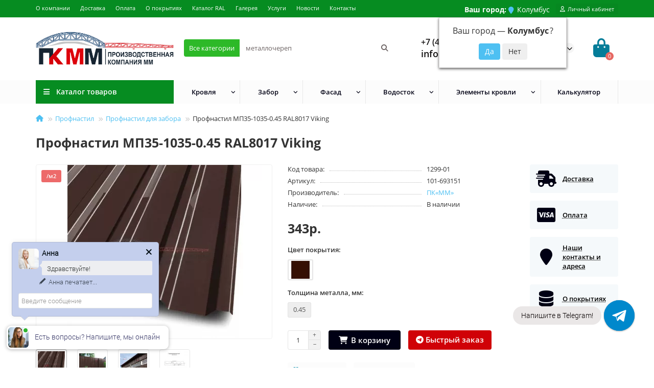

--- FILE ---
content_type: text/html; charset=utf-8
request_url: https://evroshtaketnikmoskva.ru/profnastil-mp35-1035-045-ral8017-viking
body_size: 40846
content:
<!DOCTYPE html>
<html dir="ltr" lang="ru">
<head>
<title>Купить профнастил МП35-1035-0.45 RAL8017 Viking исключительно выгодно! Качество производителя</title>

      
<meta charset="UTF-8" />
<meta name="viewport" content="width=device-width, initial-scale=1, maximum-scale=3" />
<meta http-equiv="X-UA-Compatible" content="IE=edge" />
<base href="https://evroshtaketnikmoskva.ru/" />
<meta name="description" content="Купить профнастил МП35-1035-0.45 RAL8017 Viking по самым низким ценам среди всех предложений" />
<meta name="keywords" content="Купить профнастил МП35-1035-0.45 RAL8017 Viking купить, цена, мск, мо, спб, стоимость, от производителя, недорого, производитель, по цене производителя, заказать, опт, розница, оптом, в розницу, цена на" />
<meta property="og:title" content="Купить профнастил МП35-1035-0.45 RAL8017 Viking исключительно выгодно! Качество производителя" />
<meta property="og:type" content="website" />
<meta property="og:url" content="https://evroshtaketnikmoskva.ru/profnastil-mp35-1035-045-ral8017-viking" />
<meta property="og:image" content="https://evroshtaketnikmoskva.ru/image/cache/webp/catalog/products/profnastil/mp_35/8017-420x340.webp" />
<meta property="og:site_name" content="ООО &quot;ПКММ&quot;" />
<meta name="theme-color" content="#068c21" />
<meta name="format-detection" content="telephone=no">
<meta name="format-detection" content="date=no">
<meta name="format-detection" content="address=no">
<meta name="format-detection" content="email=no">
<link href="https://evroshtaketnikmoskva.ru/profnastil-mp35-1035-045-ral8017-viking" rel="canonical" />
<link href="https://evroshtaketnikmoskva.ru/image/catalog/banery/logo/logo_.png" rel="icon" />
	<link href="catalog/view/theme/unishop2/fonts/opensans/opensans-regular.woff2" rel="preload" as="font" type="font/woff2" crossorigin />
	<link href="catalog/view/theme/unishop2/fonts/opensans/opensans-medium.woff2" rel="preload" as="font" type="font/woff2" crossorigin />
	<link href="catalog/view/theme/unishop2/fonts/opensans/opensans-bold.woff2" rel="preload" as="font" type="font/woff2" crossorigin />
	
	<link href="catalog/view/theme/unishop2/stylesheet/bootstrap.min.css" rel="stylesheet" media="screen" />
	
	<link href="catalog/view/theme/unishop2/stylesheet/opensans.css" rel="stylesheet" media="screen" />
	
	<link href="catalog/view/theme/unishop2/stylesheet/stylesheet.css?v=2.9.5.0" rel="stylesheet" media="screen" />
	
	<link href="catalog/view/theme/unishop2/stylesheet/generated.0.css?v=1766663825267" rel="stylesheet" media="screen" />
	
	<link href="catalog/view/theme/unishop2/stylesheet/font-awesome.min.css" rel="stylesheet" media="screen" />
	
	<link href="catalog/view/theme/unishop2/stylesheet/animate.css" rel="stylesheet" media="screen" />
	
	<link href="catalog/view/javascript/progroman/progroman.citymanager.css?v=8.3-0" rel="stylesheet" media="screen" />
	
	<link href="catalog/view/theme/unishop2/stylesheet/request.css" rel="stylesheet" media="screen" />
	
	<link href="catalog/view/theme/unishop2/stylesheet/product-page.css" rel="stylesheet" media="screen" />
	
	<link href="catalog/view/theme/unishop2/stylesheet/goodshare.css" rel="stylesheet" media="screen" />
	
	<link href="catalog/view/theme/unishop2/stylesheet/livesearch.css" rel="stylesheet" media="screen" />
	
	<link href="catalog/view/theme/unishop2/stylesheet/flymenu.css" rel="stylesheet" media="screen" />
<script>const items_on_mobile = '2', module_on_mobile = 'grid', default_view = 'grid', default_mobile_view = 'grid';</script>
	
	<script src="catalog/view/theme/unishop2/js/jquery-2.2.4.min.js"></script>
	
	<script src="catalog/view/theme/unishop2/js/bootstrap.min.js"></script>
	
	<script src="catalog/view/theme/unishop2/js/common.js"></script>
	
	<script src="catalog/view/theme/unishop2/js/menu-aim.min.js"></script>
	
	<script src="catalog/view/theme/unishop2/js/owl.carousel.min.js"></script>
	
	<script src="catalog/view/javascript/progroman/jquery.progroman.autocomplete.js?v=8.3-0"></script>
	
	<script src="catalog/view/javascript/progroman/jquery.progroman.citymanager.js?v=8.3-0"></script>
	
	<script src="catalog/view/theme/unishop2/js/jquery.maskedinput.min.js"></script>
	
	<script src="catalog/view/theme/unishop2/js/typed.min.js"></script>
	
	<script src="catalog/view/theme/unishop2/js/goodshare.min.js"></script>
	
	<script src="catalog/view/theme/unishop2/js/reviews.js"></script>
	
	<script src="catalog/view/theme/unishop2/js/thumb-hover.js"></script>
	
	<script src="catalog/view/theme/unishop2/js/addit-img.js"></script>
	
	<script src="catalog/view/theme/unishop2/js/live-search.js"></script>
	
	<script src="catalog/view/theme/unishop2/js/user-request.js"></script>
	
	<script src="catalog/view/theme/unishop2/js/live-price.js"></script>
	
	<script src="catalog/view/theme/unishop2/js/fly-menu-cart.js"></script>
	
	<script src="catalog/view/theme/unishop2/js/quick-order.js"></script>
	
	<script src="catalog/view/theme/unishop2/js/special-timer.js"></script>
	<!-- Global site tag (gtag.js) - Google Analytics -->
<script async src="https://www.googletagmanager.com/gtag/js?id=G-LNZR7HRQRB"></script>
<script>
  window.dataLayer = window.dataLayer || [];
  function gtag(){dataLayer.push(arguments);}
  gtag('js', new Date());

  gtag('config', 'G-LNZR7HRQRB');
</script>

<!-- Yandex.Metrika counter -->
<script type="text/javascript">
    (function(m,e,t,r,i,k,a){
        m[i]=m[i]||function(){(m[i].a=m[i].a||[]).push(arguments)};
        m[i].l=1*new Date();
        for (var j = 0; j < document.scripts.length; j++) {if (document.scripts[j].src === r) { return; }}
        k=e.createElement(t),a=e.getElementsByTagName(t)[0],k.async=1,k.src=r,a.parentNode.insertBefore(k,a)
    })(window, document,'script','https://mc.yandex.ru/metrika/tag.js?id=82635235', 'ym');

    ym(82635235, 'init', {ssr:true, webvisor:true, clickmap:true, accurateTrackBounce:true, trackLinks:true});
</script>
<noscript><div><img src="https://mc.yandex.ru/watch/82635235" style="position:absolute; left:-9999px;" alt="" /></div></noscript>
<!-- /Yandex.Metrika counter -->
<!-- Rating Mail.ru counter -->
<script type="text/javascript">
var _tmr = window._tmr || (window._tmr = []);
_tmr.push({id: "3236920", type: "pageView", start: (new Date()).getTime()});
(function (d, w, id) {
  if (d.getElementById(id)) return;
  var ts = d.createElement("script"); ts.type = "text/javascript"; ts.async = true; ts.id = id;
  ts.src = "https://top-fwz1.mail.ru/js/code.js";
  var f = function () {var s = d.getElementsByTagName("script")[0]; s.parentNode.insertBefore(ts, s);};
  if (w.opera == "[object Opera]") { d.addEventListener("DOMContentLoaded", f, false); } else { f(); }
})(document, window, "topmailru-code");
</script><noscript><div>
<img src="https://top-fwz1.mail.ru/counter?id=3236920;js=na" style="border:0;position:absolute;left:-9999px;" alt="Top.Mail.Ru" />
</div></noscript>
<!-- //Rating Mail.ru counter -->
<link rel="stylesheet" href="https://cdn.envybox.io/widget/cbk.css">
<script type="text/javascript" src="https://cdn.envybox.io/widget/cbk.js?wcb_code=e1fe6302396d6a61a8ad1c83e458e406" charset="UTF-8" async></script>


<noscript><style>.uni-module__wrapper{opacity:1}</style></noscript>
</head>
<body>
	<header>
						<div id="top" class="top-menu ">
			<div class="container">
				<div class="top-menu__links">
											<div class="top-links btn-group">
							<button class="top-menu__btn dropdown-toggle" aria-label="dropdown" data-toggle="dropdown"><i class="fas fa-bars"></i></button>
							<ul class="top-links__ul dropdown-menu dropdown-menu-left">
																	<li class="top-links__li"><a class="top-links__a" href="about_us" title="О компании">О компании</a></li>
																	<li class="top-links__li"><a class="top-links__a" href="delivery" title="Доставка">Доставка</a></li>
																	<li class="top-links__li"><a class="top-links__a" href="oplata" title="Оплата">Оплата</a></li>
																	<li class="top-links__li"><a class="top-links__a" href="o-pokrytiyah" title="О покрытиях">О покрытиях</a></li>
																	<li class="top-links__li"><a class="top-links__a" href="katalog-ral" title="Каталог RAL">Каталог RAL</a></li>
																	<li class="top-links__li"><a class="top-links__a" href="/gallery/" title="Галерея">Галерея</a></li>
																	<li class="top-links__li"><a class="top-links__a" href="uslugi" title="Услуги">Услуги</a></li>
																	<li class="top-links__li"><a class="top-links__a" href="/index.php?route=information/uni_news&amp;news_path=6" title="Новости">Новости</a></li>
																	<li class="top-links__li"><a class="top-links__a" href="/contact/" title="Контакты">Контакты</a></li>
															</ul>
						</div>
									</div>
				<div class="top-menu__buttons">
											<div class="top-menu__wishlist status-0" data-products="">
							<div class="btn-group">
								<button class="top-menu__btn top-menu__wishlist-btn uni-href" data-href="https://evroshtaketnikmoskva.ru/wishlist"><i class="far fa-heart"></i><span class="top-menu__btn-text">Закладки</span><span class="top-menu__wishlist-total uni-badge">0</span></button>
							</div>
						</div>
																<div class="top-menu__compare status-0" data-products="">
							<div class="btn-group">
								<button class="top-menu__btn top-menu__compare-btn uni-href" data-href="https://evroshtaketnikmoskva.ru/compare-products"><i class="top-menu__compare-icon fas fa-align-right"></i><span class="top-menu__btn-text">Сравнение</span><span class="top-menu__compare-total uni-badge">0</span></button>
							</div>
						</div>
										 
					
<div class="prmn-cmngr line" style="display: flex;"><span>Ваш город:</span> <div class="prmn-cmngr__content">
  <div class="prmn-cmngr__title">
    <span class="prmn-cmngr__title-text"></span>
    <a class="prmn-cmngr__city">
      <span class="glyphicon glyphicon-map-marker fa fa-map-marker"></span>
      <span class="prmn-cmngr__city-name">Колумбус</span>
    </a>
  </div>
  <div class="prmn-cmngr__confirm">
    Ваш город &mdash; <span class="prmn-cmngr__confirm-city">Колумбус</span>?
    <div class="prmn-cmngr__confirm-btns">
        <input class="prmn-cmngr__confirm-btn btn btn-primary" value="Да" type="button" data-value="yes"
               data-redirect="">
        <input class="prmn-cmngr__confirm-btn btn" value="Нет" type="button" data-value="no">
    </div>
</div>
</div></div>
					<div class="top-menu__account status-1 ">
						<div id="account" class="btn-group">
							<button class="top-menu__btn dropdown-toggle" aria-label="account" data-toggle="dropdown"><i class="far fa-user"></i><span class="top-menu__btn-text">Личный кабинет</span></button>
							<ul class="dropdown-menu dropdown-menu-right">
																	<li><a  href="https://evroshtaketnikmoskva.ru/login"><i class="fas fa-fw fa-sign-in-alt"></i>Авторизация</a></li>
									<li><a  href="https://evroshtaketnikmoskva.ru/create-account" ><i class="fas fa-fw fa-user-plus"></i>Регистрация</a></li>
															</ul>
						</div>
					</div>
				</div>
			</div>
		</div>
		<div class="container">
			<div class="header-block">
				<div class="header-block__item header-block__item-logo col-sm-6 col-md-3 col-lg-3 col-xxl-4">
					<div id="logo" class="header-logo">
																					<a href="https://evroshtaketnikmoskva.ru"><img src="https://evroshtaketnikmoskva.ru/image/catalog/logotip/logo_pk.png" title="ООО &quot;ПКММ&quot;" alt="ООО &quot;ПКММ&quot;" width="500" height="120" class="header-logo__img img-responsive" /></a>
																		</div>
				</div>
								<div id="search" class="header-block__item header-block__item-search  hidden-xs hidden-sm">
					<div class="header-search">
	<div class="header-search__form">
					<div class="header-search__category cat-id">
				<button type="button" class="header-search__category-btn dropdown-toggle" data-toggle="dropdown"><span class="header-search__category-span">Все категории</span></button>
				<input type="hidden" name="filter_category_id" value="" />
				<ul class="dropdown-menu">
					<li class="header-search__category-li" data-id=""><a>Все категории</a></li>
											<li class="header-search__category-li" data-id="502"><a>Ликвидация товаров</a></li>
											<li class="header-search__category-li" data-id="533"><a>второй шаблон категории</a></li>
											<li class="header-search__category-li" data-id="59"><a>Евроштакетник</a></li>
											<li class="header-search__category-li" data-id="409"><a>Кровля</a></li>
											<li class="header-search__category-li" data-id="531"><a>первый шаблон категории</a></li>
											<li class="header-search__category-li" data-id="506"><a>Строительство под ключ</a></li>
											<li class="header-search__category-li" data-id="179"><a>Профнастил</a></li>
											<li class="header-search__category-li" data-id="79"><a>Сэндвич панели</a></li>
											<li class="header-search__category-li" data-id="496"><a>Арочная фальцевая кровля</a></li>
											<li class="header-search__category-li" data-id="426"><a>Арочный профнастил для укрытии конвейеров</a></li>
											<li class="header-search__category-li" data-id="61"><a>Металлочерепица</a></li>
											<li class="header-search__category-li" data-id="66"><a>Ворота и калитки</a></li>
											<li class="header-search__category-li" data-id="62"><a>Мягкая кровля</a></li>
											<li class="header-search__category-li" data-id="88"><a>Фасадные панели</a></li>
											<li class="header-search__category-li" data-id="255"><a>SIP-панели</a></li>
											<li class="header-search__category-li" data-id="397"><a>Гофролист</a></li>
											<li class="header-search__category-li" data-id="259"><a>Линеарные панели</a></li>
											<li class="header-search__category-li" data-id="93"><a>Фальцевые картины</a></li>
											<li class="header-search__category-li" data-id="460"><a>Быстровозводимые разборные ангары</a></li>
											<li class="header-search__category-li" data-id="199"><a>Забор  «Еврожалюзи»</a></li>
											<li class="header-search__category-li" data-id="198"><a>Контейнер сборно - разборный</a></li>
											<li class="header-search__category-li" data-id="207"><a>Металлические софиты</a></li>
											<li class="header-search__category-li" data-id="469"><a>Отбойники дорожные</a></li>
											<li class="header-search__category-li" data-id="86"><a>Сайдинг</a></li>
											<li class="header-search__category-li" data-id="441"><a>Токарные изделия на заказ по чертежу</a></li>
											<li class="header-search__category-li" data-id="64"><a>Водосток</a></li>
											<li class="header-search__category-li" data-id="65"><a>Доборные элементы</a></li>
											<li class="header-search__category-li" data-id="78"><a>Керамическая черепица</a></li>
											<li class="header-search__category-li" data-id="262"><a>Фотозабор</a></li>
											<li class="header-search__category-li" data-id="77"><a>Комплектующие</a></li>
											<li class="header-search__category-li" data-id="266"><a>Перфорированный профилированный лист</a></li>
											<li class="header-search__category-li" data-id="158"><a>Утепление и изоляция</a></li>
											<li class="header-search__category-li" data-id="63"><a> Сетки</a></li>
											<li class="header-search__category-li" data-id="410"><a>Арматурные каркасы</a></li>
											<li class="header-search__category-li" data-id="534"><a>Профили ЛСТК</a></li>
											<li class="header-search__category-li" data-id="76"><a>Трубы, лаги, сваи</a></li>
											<li class="header-search__category-li" data-id="85"><a>Элементы кровли</a></li>
									</ul>
			</div>
				<input type="text" name="search" value="" placeholder="Поиск" aria-label="Search" autocomplete="off" class="header-search__input  form-control" />
		<button type="button" class="search-btn-clear ">&times;</button>
		<button type="button" class="header-search__btn search-btn" title="Поиск"><i class="fa fa-search"></i></button>
	</div>
	<div class="live-search" style="display:none"><ul class="live-search__ul"><li class="loading"></li></ul></div>
</div>
				</div>
				<div class="header-block__item header-block__item-telephone ">
					<div class="header-phones has-addit">

      <a class="prmn-cmngr header-phones__main two-line" href="tel:" target="_blank" title="">+7 (499) 648-92-94 </a>
      <br>
     <style>
      .line.prmn-cmngr {top: 2px;display: flex;color: #fff;}
      .line.prmn-cmngr span {font-weight: bold;margin-right: 2px;}
       .prmn-cmngr__city-name{font-weight: 100 !Important;margin-right: 2px;color: #fff;}
      </style>
      
						<a class="header-phones__main " href="mailto:info@evroshtaketnikmoskva.ru" target="_blank" title="Написать">info@evroshtaketnikmoskva.ru</a>
																										<i class="header-phones__show-phone dropdown-toggle fas fa-chevron-down" data-toggle="dropdown" data-target="header-phones__ul"></i>
							<ul class="header-phones__ul dropdown-menu dropdown-menu-right">
																																	<li class="header-phones__li ">
										<a class="header-phones__a uni-href" data-href="mailto:evroshtaketnik.moskva@yandex.ru" data-target="_blank">
																							<i class="fa fa-envelope"></i>
																						evroshtaketnik.moskva@yandex.ru
										</a>
									</li>
																	<li class="header-phones__li ">
										<a class="header-phones__a uni-href" data-href="https://wa.me/+79650521740" data-target="_blank">
																							<i class="fab fa-whatsapp"></i>
																						+79650521740
										</a>
									</li>
																	<li class="header-phones__li ">
										<a class="header-phones__a uni-href" data-href="tel:+74997058044" data-target="_blank">
																							<i class="fas fa-phone"></i>
																						+7 (499) 705-80-44
										</a>
									</li>
																	<li class="header-phones__li ">
										<a class="header-phones__a uni-href" data-href="tel:88005114158" data-target="_blank">
																							<i class="fas fa-phone"></i>
																						8 (800) 511-41-58
										</a>
									</li>
																									<li class="header-phones__text"><hr style="margin-top:5px" /><h5>Офисы продаж:</h5>
<b>г. Москва, пр. Волгоградский, д. 32, кор. 8, этаж 2, офис 17</b>
<br></br>
<b>г. Санкт-Петербург, ул. Рощинская, д. 3</b>
<br></br>
<b>Республика Северная Осетия — Алания, г. Владикавказ, улица Курсантов-Кировцев, 15</b><hr />


<h5>Время работы</h5>
<b>Пон. - Вос.: 07:00 - 22:00</b><hr />


<h5>Производство:</h5>
<b>Московская область, Тураевское шоссе 53</b>
<br>
<b>г. Санкт-Петербург, ул. Рощинская, д. 3</b><hr />


<h5>Время работы</h5>

<b>Без выходных в две смены.</b></br>
<b>Первая смена: 08:00 - 20:00</b>
<br>
<b>Вторая смена: 20:00 - 08:00</b></br><hr />

</li>
															</ul>
																								</div>
				</div>
																<div class="header-block__item header-block__item-cart"><div id="cart" class="header-cart" title="Корзина">
	<div class="header-cart__btn dropdown-toggle" onclick="uniModalWindow('modal-cart', '', 'Корзина', $('header').find('.header-cart__dropdown').html())">
		<i class="header-cart__icon fa fa-shopping-bag"></i>
		<span id="cart-total" class="header-cart__total-items">0</span>
	</div>
	<div class="header-cart__dropdown">
					<div class="header-cart__empty"><i class="header-cart__icon-empty fas fa-shopping-bag"></i><br />Ваша корзина пуста!</div>
			</div>
</div></div>
			</div>
		</div>
		<div class="container">
			<div class="row">
														<div class="main-menu set-before">
	<div class="menu-wrapper col-md-3 col-lg-3 col-xxl-4">
		<nav id="menu" class="menu  menu1 ">
			<div class="menu__header">
				<i class="menu__header-icon fa fa-fw fa-bars hidden-xs hidden-sm"></i>
				<span class="menu__header-title">Каталог товаров</span>
				<i class="menu-close menu__header-icon fas fa-times visible-xs visible-sm"></i>
			</div>
			<ul class="menu__collapse main-menu__collapse">
									<li class="menu__level-1-li has-children">
						<a class="menu__level-1-a " href="https://evroshtaketnikmoskva.ru/realizaciya-po-snizhennym-cenam">
																								<i class="menu__level-1-icon fas fa-angle-double-right fa-fw"></i>
																						Ликвидация товаров
						</a>
																																										<span class="menu__pm menu__level-1-pm visible-xs visible-sm"><i class="fa fa-plus"></i><i class="fa fa-minus"></i></span>
							<div class="menu__level-2  column-1">
								
																	<div class="menu__level-2-ul  col-md-12">
																				<a class="menu__level-2-a " href="https://evroshtaketnikmoskva.ru/realizaciya-po-snizhennym-cenam/sendvich-paneli-s-mineralnoj-vatoj">Сэндвич-панели с минеральной ватой</a>
																			</div>
																	<div class="menu__level-2-ul  col-md-12">
																				<a class="menu__level-2-a " href="https://evroshtaketnikmoskva.ru/realizaciya-po-snizhennym-cenam/metallocherepica-supermonterrej">Металлочерепица Супермонтеррей</a>
																			</div>
																	<div class="menu__level-2-ul  col-md-12">
																				<a class="menu__level-2-a " href="https://evroshtaketnikmoskva.ru/realizaciya-po-snizhennym-cenam/shlyapnyj-profil">Шляпный профиль</a>
																			</div>
																							</div>
											</li>
									<li class="menu__level-1-li has-children">
						<a class="menu__level-1-a " href="https://evroshtaketnikmoskva.ru/evroshtaketnik">
																								<i class="menu__level-1-icon fas fa-angle-double-right fa-fw"></i>
																						Евроштакетник
						</a>
																																										<span class="menu__pm menu__level-1-pm visible-xs visible-sm"><i class="fa fa-plus"></i><i class="fa fa-minus"></i></span>
							<div class="menu__level-2  column-1">
								
																	<div class="menu__level-2-ul  col-md-12">
																				<a class="menu__level-2-a " href="https://evroshtaketnikmoskva.ru/evroshtaketnik/polukruglyj-profil">Полукруглый</a>
																			</div>
																	<div class="menu__level-2-ul  col-md-12">
																				<a class="menu__level-2-a " href="https://evroshtaketnikmoskva.ru/evroshtaketnik/p-obraznyj-profil">П - образный</a>
																			</div>
																	<div class="menu__level-2-ul  col-md-12">
																				<a class="menu__level-2-a " href="https://evroshtaketnikmoskva.ru/evroshtaketnik/m-obraznyj-profil">М - образный</a>
																			</div>
																							</div>
											</li>
									<li class="menu__level-1-li has-children">
						<a class="menu__level-1-a " href="https://evroshtaketnikmoskva.ru/profnastil">
																								<i class="menu__level-1-icon fas fa-angle-double-right fa-fw"></i>
																						Профнастил
						</a>
																																										<span class="menu__pm menu__level-1-pm visible-xs visible-sm"><i class="fa fa-plus"></i><i class="fa fa-minus"></i></span>
							<div class="menu__level-2  column-3">
								
																	<div class="menu__level-2-ul  col-md-4">
																				<a class="menu__level-2-a has-children" href="https://evroshtaketnikmoskva.ru/profnastil/profnastil-dlya-zabora">Профнастил для забора</a>
																					<span class="menu__pm menu__level-2-pm visible-xs visible-sm"><i class="fa fa-plus"></i><i class="fa fa-minus"></i></span>
											<div class="menu__level-3">
												<ul class="menu__level-3-ul">
																											<li class="menu__level-3-li"><a class="menu__level-3-a" href="https://evroshtaketnikmoskva.ru/profnastil/profnastil-dlya-zabora/s8">С8</a></li>
																											<li class="menu__level-3-li"><a class="menu__level-3-a" href="https://evroshtaketnikmoskva.ru/profnastil/profnastil-dlya-zabora/s10">С10</a></li>
																											<li class="menu__level-3-li"><a class="menu__level-3-a" href="https://evroshtaketnikmoskva.ru/profnastil/profnastil-dlya-zabora/ss10">СС10</a></li>
																											<li class="menu__level-3-li"><a class="menu__level-3-a" href="https://evroshtaketnikmoskva.ru/profnastil/profnastil-dlya-zabora/mp10">МП10</a></li>
																											<li class="menu__level-3-li"><a class="menu__level-3-a" href="https://evroshtaketnikmoskva.ru/profnastil/profnastil-dlya-zabora/s15">С15</a></li>
																											<li class="menu__level-3-li"><a class="menu__level-3-a" href="https://evroshtaketnikmoskva.ru/profnastil/profnastil-dlya-zabora/mp18">МП18</a></li>
																											<li class="menu__level-3-li"><a class="menu__level-3-a" href="https://evroshtaketnikmoskva.ru/profnastil/profnastil-dlya-zabora/ns18">НС18</a></li>
																											<li class="menu__level-3-li"><a class="menu__level-3-a" href="https://evroshtaketnikmoskva.ru/profnastil/profnastil-dlya-zabora/mp20">МП20</a></li>
																											<li class="menu__level-3-li"><a class="menu__level-3-a" href="https://evroshtaketnikmoskva.ru/profnastil/profnastil-dlya-zabora/s21">С21</a></li>
																											<li class="menu__level-3-li"><a class="menu__level-3-a" href="https://evroshtaketnikmoskva.ru/profnastil/profnastil-dlya-zabora/mp35">МП35</a></li>
																																								<li class="menu__level-3-li"><a class="menu__level-3-a menu__more uni-href" data-href="https://evroshtaketnikmoskva.ru/profnastil/profnastil-dlya-zabora"><span class="menu__more-span">Все категории (12)</span></a></li>
																									</ul>
											</div>
																			</div>
																	<div class="menu__level-2-ul  col-md-4">
																				<a class="menu__level-2-a has-children" href="https://evroshtaketnikmoskva.ru/profnastil/profnastil-figurnyj-dlya-zabora">Профнастил фигурный для забора</a>
																					<span class="menu__pm menu__level-2-pm visible-xs visible-sm"><i class="fa fa-plus"></i><i class="fa fa-minus"></i></span>
											<div class="menu__level-3">
												<ul class="menu__level-3-ul">
																											<li class="menu__level-3-li"><a class="menu__level-3-a" href="https://evroshtaketnikmoskva.ru/profnastil/profnastil-figurnyj-dlya-zabora/s8-s-figurnym-rezom">С8 с фигурным резом</a></li>
																											<li class="menu__level-3-li"><a class="menu__level-3-a" href="https://evroshtaketnikmoskva.ru/profnastil/profnastil-figurnyj-dlya-zabora/s10a-s-figurnym-rezom">С10А с фигурным резом</a></li>
																											<li class="menu__level-3-li"><a class="menu__level-3-a" href="https://evroshtaketnikmoskva.ru/profnastil/profnastil-figurnyj-dlya-zabora/s10v-s-figurnym-rezom">С10Б с фигурным резом</a></li>
																											<li class="menu__level-3-li"><a class="menu__level-3-a" href="https://evroshtaketnikmoskva.ru/profnastil/profnastil-figurnyj-dlya-zabora/s20a-s-figurnym-rezom">С20A с фигурным резом</a></li>
																											<li class="menu__level-3-li"><a class="menu__level-3-a" href="https://evroshtaketnikmoskva.ru/profnastil/profnastil-figurnyj-dlya-zabora/s20v-s-figurnym-rezom">С20Б с фигурным резом</a></li>
																																						</ul>
											</div>
																			</div>
																	<div class="menu__level-2-ul  col-md-4">
																				<a class="menu__level-2-a has-children" href="https://evroshtaketnikmoskva.ru/profnastil/krovelnyj-profnastil">Профнастил для кровли</a>
																					<span class="menu__pm menu__level-2-pm visible-xs visible-sm"><i class="fa fa-plus"></i><i class="fa fa-minus"></i></span>
											<div class="menu__level-3">
												<ul class="menu__level-3-ul">
																											<li class="menu__level-3-li"><a class="menu__level-3-a" href="https://evroshtaketnikmoskva.ru/profnastil/krovelnyj-profnastil/proflist-st15">Профлист ST15</a></li>
																											<li class="menu__level-3-li"><a class="menu__level-3-a" href="https://evroshtaketnikmoskva.ru/profnastil/krovelnyj-profnastil/proflist-mp20">Профлист МП20</a></li>
																											<li class="menu__level-3-li"><a class="menu__level-3-a" href="https://evroshtaketnikmoskva.ru/profnastil/krovelnyj-profnastil/proflist-mp35">Профлист МП35</a></li>
																											<li class="menu__level-3-li"><a class="menu__level-3-a" href="https://evroshtaketnikmoskva.ru/profnastil/krovelnyj-profnastil/proflist-mm35">Профлист ММ35</a></li>
																											<li class="menu__level-3-li"><a class="menu__level-3-a" href="https://evroshtaketnikmoskva.ru/profnastil/krovelnyj-profnastil/proflist-ns35">Профлист НС35</a></li>
																											<li class="menu__level-3-li"><a class="menu__level-3-a" href="https://evroshtaketnikmoskva.ru/profnastil/krovelnyj-profnastil/proflist-s44">Профлист С44</a></li>
																											<li class="menu__level-3-li"><a class="menu__level-3-a" href="https://evroshtaketnikmoskva.ru/profnastil/krovelnyj-profnastil/proflist-n57">Профлист Н57</a></li>
																											<li class="menu__level-3-li"><a class="menu__level-3-a" href="https://evroshtaketnikmoskva.ru/profnastil/krovelnyj-profnastil/proflist-n60">Профлист Н60</a></li>
																											<li class="menu__level-3-li"><a class="menu__level-3-a" href="https://evroshtaketnikmoskva.ru/profnastil/krovelnyj-profnastil/proflist-n75">Профлист Н75</a></li>
																											<li class="menu__level-3-li"><a class="menu__level-3-a" href="https://evroshtaketnikmoskva.ru/profnastil/krovelnyj-profnastil/proflist-n90">Профлист Н90</a></li>
																																								<li class="menu__level-3-li"><a class="menu__level-3-a menu__more uni-href" data-href="https://evroshtaketnikmoskva.ru/profnastil/krovelnyj-profnastil"><span class="menu__more-span">Все категории (15)</span></a></li>
																									</ul>
											</div>
																			</div>
																	<div class="menu__level-2-ul  col-md-4">
																				<a class="menu__level-2-a has-children" href="https://evroshtaketnikmoskva.ru/profnastil/profnastil-stenovoj">Профнастил стеновой</a>
																					<span class="menu__pm menu__level-2-pm visible-xs visible-sm"><i class="fa fa-plus"></i><i class="fa fa-minus"></i></span>
											<div class="menu__level-3">
												<ul class="menu__level-3-ul">
																											<li class="menu__level-3-li"><a class="menu__level-3-a" href="https://evroshtaketnikmoskva.ru/profnastil/profnastil-stenovoj/profnastil-s8">Профнастил С8</a></li>
																											<li class="menu__level-3-li"><a class="menu__level-3-a" href="https://evroshtaketnikmoskva.ru/profnastil/profnastil-stenovoj/profnastil-mp10">Профнастил МП10</a></li>
																											<li class="menu__level-3-li"><a class="menu__level-3-a" href="https://evroshtaketnikmoskva.ru/profnastil/profnastil-stenovoj/profnastil-mp18">Профнастил МП18</a></li>
																											<li class="menu__level-3-li"><a class="menu__level-3-a" href="https://evroshtaketnikmoskva.ru/profnastil/profnastil-stenovoj/profnastil-mp20">Профнастил МП20</a></li>
																											<li class="menu__level-3-li"><a class="menu__level-3-a" href="https://evroshtaketnikmoskva.ru/profnastil/profnastil-stenovoj/profnastil-s21">Профнастил С21</a></li>
																											<li class="menu__level-3-li"><a class="menu__level-3-a" href="https://evroshtaketnikmoskva.ru/profnastil/profnastil-stenovoj/profnastil-mp35">Профнастил МП35</a></li>
																											<li class="menu__level-3-li"><a class="menu__level-3-a" href="https://evroshtaketnikmoskva.ru/profnastil/profnastil-stenovoj/profnastil-ns35">Профнастил НС35</a></li>
																											<li class="menu__level-3-li"><a class="menu__level-3-a" href="https://evroshtaketnikmoskva.ru/profnastil/profnastil-stenovoj/profnastil-s44">Профнастил С44</a></li>
																											<li class="menu__level-3-li"><a class="menu__level-3-a" href="https://evroshtaketnikmoskva.ru/profnastil/profnastil-stenovoj/profnastil-n60">Профнастил Н60</a></li>
																																						</ul>
											</div>
																			</div>
																	<div class="menu__level-2-ul  col-md-4">
																				<a class="menu__level-2-a has-children" href="https://evroshtaketnikmoskva.ru/profnastil/profnastil-dlya-monolitnogo-perekrytiya">Профнастил для монолитного перекрытия</a>
																					<span class="menu__pm menu__level-2-pm visible-xs visible-sm"><i class="fa fa-plus"></i><i class="fa fa-minus"></i></span>
											<div class="menu__level-3">
												<ul class="menu__level-3-ul">
																											<li class="menu__level-3-li"><a class="menu__level-3-a" href="https://evroshtaketnikmoskva.ru/profnastil/profnastil-dlya-monolitnogo-perekrytiya/ns-35">НС35</a></li>
																											<li class="menu__level-3-li"><a class="menu__level-3-a" href="https://evroshtaketnikmoskva.ru/profnastil/profnastil-dlya-monolitnogo-perekrytiya/n-57">Н57</a></li>
																											<li class="menu__level-3-li"><a class="menu__level-3-a" href="https://evroshtaketnikmoskva.ru/profnastil/profnastil-dlya-monolitnogo-perekrytiya/n60">Н60</a></li>
																											<li class="menu__level-3-li"><a class="menu__level-3-a" href="https://evroshtaketnikmoskva.ru/profnastil/profnastil-dlya-monolitnogo-perekrytiya/n75">Н75</a></li>
																											<li class="menu__level-3-li"><a class="menu__level-3-a" href="https://evroshtaketnikmoskva.ru/profnastil/profnastil-dlya-monolitnogo-perekrytiya/n114-600">Н114-600</a></li>
																											<li class="menu__level-3-li"><a class="menu__level-3-a" href="https://evroshtaketnikmoskva.ru/profnastil/profnastil-dlya-monolitnogo-perekrytiya/n114-750">Н114-750</a></li>
																																						</ul>
											</div>
																			</div>
																	<div class="menu__level-2-ul  col-md-4">
																				<a class="menu__level-2-a has-children" href="https://evroshtaketnikmoskva.ru/profnastil/arochnyj-profnastil">Арочный профнастил</a>
																					<span class="menu__pm menu__level-2-pm visible-xs visible-sm"><i class="fa fa-plus"></i><i class="fa fa-minus"></i></span>
											<div class="menu__level-3">
												<ul class="menu__level-3-ul">
																											<li class="menu__level-3-li"><a class="menu__level-3-a" href="https://evroshtaketnikmoskva.ru/profnastil/arochnyj-profnastil/mp10pg">МП10ПГ</a></li>
																											<li class="menu__level-3-li"><a class="menu__level-3-a" href="https://evroshtaketnikmoskva.ru/profnastil/arochnyj-profnastil/s10pg">С10ПГ</a></li>
																											<li class="menu__level-3-li"><a class="menu__level-3-a" href="https://evroshtaketnikmoskva.ru/profnastil/arochnyj-profnastil/ss10pg">СС10ПГ</a></li>
																											<li class="menu__level-3-li"><a class="menu__level-3-a" href="https://evroshtaketnikmoskva.ru/profnastil/arochnyj-profnastil/s15pg">С15ПГ</a></li>
																											<li class="menu__level-3-li"><a class="menu__level-3-a" href="https://evroshtaketnikmoskva.ru/profnastil/arochnyj-profnastil/ns18pg">НС18ПГ</a></li>
																											<li class="menu__level-3-li"><a class="menu__level-3-a" href="https://evroshtaketnikmoskva.ru/profnastil/arochnyj-profnastil/s17pg">С17ПГ</a></li>
																											<li class="menu__level-3-li"><a class="menu__level-3-a" href="https://evroshtaketnikmoskva.ru/profnastil/arochnyj-profnastil/mp20pg">МП20ПГ</a></li>
																											<li class="menu__level-3-li"><a class="menu__level-3-a" href="https://evroshtaketnikmoskva.ru/profnastil/arochnyj-profnastil/s18pg">С18ПГ</a></li>
																											<li class="menu__level-3-li"><a class="menu__level-3-a" href="https://evroshtaketnikmoskva.ru/profnastil/arochnyj-profnastil/s21pg">С21ПГ</a></li>
																											<li class="menu__level-3-li"><a class="menu__level-3-a" href="https://evroshtaketnikmoskva.ru/profnastil/arochnyj-profnastil/mp35pg">МП35ПГ</a></li>
																																								<li class="menu__level-3-li"><a class="menu__level-3-a menu__more uni-href" data-href="https://evroshtaketnikmoskva.ru/profnastil/arochnyj-profnastil"><span class="menu__more-span">Все категории (15)</span></a></li>
																									</ul>
											</div>
																			</div>
																	<div class="menu__level-2-ul  col-md-4">
																				<a class="menu__level-2-a has-children" href="https://evroshtaketnikmoskva.ru/profnastil/nerzhaveyuschij-profnastil">Нержавеющий профнастил</a>
																					<span class="menu__pm menu__level-2-pm visible-xs visible-sm"><i class="fa fa-plus"></i><i class="fa fa-minus"></i></span>
											<div class="menu__level-3">
												<ul class="menu__level-3-ul">
																											<li class="menu__level-3-li"><a class="menu__level-3-a" href="https://evroshtaketnikmoskva.ru/profnastil/nerzhaveyuschij-profnastil/profnastil-nerzhaveyuschij-s8">Профнастил нержавеющий С8</a></li>
																											<li class="menu__level-3-li"><a class="menu__level-3-a" href="https://evroshtaketnikmoskva.ru/profnastil/nerzhaveyuschij-profnastil/profnastil-nerzhaveyuschij-s10">Профнастил нержавеющий С10 </a></li>
																											<li class="menu__level-3-li"><a class="menu__level-3-a" href="https://evroshtaketnikmoskva.ru/profnastil/nerzhaveyuschij-profnastil/profnastil-nerzhaveyuschij-s20">Профнастил нержавеющий С20 </a></li>
																											<li class="menu__level-3-li"><a class="menu__level-3-a" href="https://evroshtaketnikmoskva.ru/profnastil/nerzhaveyuschij-profnastil/profnastil-nerzhaveyuschij-s21">Профнастил нержавеющий С21 </a></li>
																											<li class="menu__level-3-li"><a class="menu__level-3-a" href="https://evroshtaketnikmoskva.ru/profnastil/nerzhaveyuschij-profnastil/profnastil-nerzhaveyuschij-ns35">Профнастил нержавеющий НС35</a></li>
																											<li class="menu__level-3-li"><a class="menu__level-3-a" href="https://evroshtaketnikmoskva.ru/profnastil/nerzhaveyuschij-profnastil/profnastil-nerzhaveyuschij-ns44">Профнастил нержавеющий НС44 </a></li>
																											<li class="menu__level-3-li"><a class="menu__level-3-a" href="https://evroshtaketnikmoskva.ru/profnastil/nerzhaveyuschij-profnastil/profnastil-nerzhaveyuschij-s44">Профнастил нержавеющий С44</a></li>
																											<li class="menu__level-3-li"><a class="menu__level-3-a" href="https://evroshtaketnikmoskva.ru/profnastil/nerzhaveyuschij-profnastil/profnastil-nerzhaveyuschij-n60">Профнастил нержавеющий Н60</a></li>
																											<li class="menu__level-3-li"><a class="menu__level-3-a" href="https://evroshtaketnikmoskva.ru/profnastil/nerzhaveyuschij-profnastil/profnastil-nerzhaveyuschij-h75">Профнастил нержавеющий H75</a></li>
																											<li class="menu__level-3-li"><a class="menu__level-3-a" href="https://evroshtaketnikmoskva.ru/profnastil/nerzhaveyuschij-profnastil/profnastil-nerzhaveyuschij-n114">Профнастил нержавеющий Н114</a></li>
																																								<li class="menu__level-3-li"><a class="menu__level-3-a menu__more uni-href" data-href="https://evroshtaketnikmoskva.ru/profnastil/nerzhaveyuschij-profnastil"><span class="menu__more-span">Все категории (11)</span></a></li>
																									</ul>
											</div>
																			</div>
																							</div>
											</li>
									<li class="menu__level-1-li ">
						<a class="menu__level-1-a " href="/stroitelstvo-pod-klyuch">
																								<i class="menu__level-1-icon fas fa-angle-double-right fa-fw"></i>
																						Строительство под ключ
						</a>
											</li>
									<li class="menu__level-1-li has-children">
						<a class="menu__level-1-a " href="https://evroshtaketnikmoskva.ru/sendvich-paneli">
																								<i class="menu__level-1-icon fas fa-angle-double-right fa-fw"></i>
																						Сэндвич панели
						</a>
																																										<span class="menu__pm menu__level-1-pm visible-xs visible-sm"><i class="fa fa-plus"></i><i class="fa fa-minus"></i></span>
							<div class="menu__level-2  column-3">
								
																	<div class="menu__level-2-ul  col-md-4">
																				<a class="menu__level-2-a has-children" href="https://evroshtaketnikmoskva.ru/sendvich-paneli/krovelnye-sendvich-paneli">Кровельные сэндвич панели</a>
																					<span class="menu__pm menu__level-2-pm visible-xs visible-sm"><i class="fa fa-plus"></i><i class="fa fa-minus"></i></span>
											<div class="menu__level-3">
												<ul class="menu__level-3-ul">
																											<li class="menu__level-3-li"><a class="menu__level-3-a" href="https://evroshtaketnikmoskva.ru/sendvich-paneli/krovelnye-sendvich-paneli/sendvich-paneli-iz-mineralnoj-vaty">Сэндвич-панели из минеральной ваты</a></li>
																											<li class="menu__level-3-li"><a class="menu__level-3-a" href="https://evroshtaketnikmoskva.ru/sendvich-paneli/krovelnye-sendvich-paneli/sendvich-paneli-iz-penopolistirola">Сэндвич-панели из пенополистирола</a></li>
																											<li class="menu__level-3-li"><a class="menu__level-3-a" href="https://evroshtaketnikmoskva.ru/sendvich-paneli/krovelnye-sendvich-paneli/sendvich-paneli-iz-penopoliuretana">Сэндвич-панели из пенополиуретана</a></li>
																											<li class="menu__level-3-li"><a class="menu__level-3-a" href="https://evroshtaketnikmoskva.ru/sendvich-paneli/krovelnye-sendvich-paneli/sendvich-paneli-iz-penopoliizocianurata">Сэндвич-панели из пенополиизоцианурата</a></li>
																											<li class="menu__level-3-li"><a class="menu__level-3-a" href="https://evroshtaketnikmoskva.ru/sendvich-paneli/krovelnye-sendvich-paneli/akusticheskaya-sendvich-panel-krovelnaya-s-min-vatoj">Акустическая сэндвич-панель кровельная с минватой</a></li>
																																						</ul>
											</div>
																			</div>
																	<div class="menu__level-2-ul  col-md-4">
																				<a class="menu__level-2-a has-children" href="https://evroshtaketnikmoskva.ru/sendvich-paneli/sendvich-paneli-stenovye">Стеновые сэндвич панели</a>
																					<span class="menu__pm menu__level-2-pm visible-xs visible-sm"><i class="fa fa-plus"></i><i class="fa fa-minus"></i></span>
											<div class="menu__level-3">
												<ul class="menu__level-3-ul">
																											<li class="menu__level-3-li"><a class="menu__level-3-a" href="https://evroshtaketnikmoskva.ru/sendvich-paneli/sendvich-paneli-stenovye/stenovye-sendvich-paneli-ucenka">Стеновые сэндвич-панели уценка</a></li>
																											<li class="menu__level-3-li"><a class="menu__level-3-a" href="https://evroshtaketnikmoskva.ru/sendvich-paneli/sendvich-paneli-stenovye/napolnenie-mineralnaya-vata">Наполнение Минеральная вата</a></li>
																											<li class="menu__level-3-li"><a class="menu__level-3-a" href="https://evroshtaketnikmoskva.ru/sendvich-paneli/sendvich-paneli-stenovye/napolnenie-penopolistirol">Наполнение Пенополистирол</a></li>
																											<li class="menu__level-3-li"><a class="menu__level-3-a" href="https://evroshtaketnikmoskva.ru/sendvich-paneli/sendvich-paneli-stenovye/napolnenie-penopoliizocianurat">Наполнение Пенополиизоцианурат</a></li>
																											<li class="menu__level-3-li"><a class="menu__level-3-a" href="https://evroshtaketnikmoskva.ru/sendvich-paneli/sendvich-paneli-stenovye/napolnenie-penopoliuretan">Наполнение Пенополиуретан</a></li>
																											<li class="menu__level-3-li"><a class="menu__level-3-a" href="https://evroshtaketnikmoskva.ru/sendvich-paneli/sendvich-paneli-stenovye/akusticheskaya-sehndvich-panel-stenovaya-s-min-vatoj">Акустическая сэндвич-панель стеновая с мин ватой</a></li>
																																						</ul>
											</div>
																			</div>
																	<div class="menu__level-2-ul  col-md-4">
																				<a class="menu__level-2-a has-children" href="https://evroshtaketnikmoskva.ru/sendvich-paneli/arochnye-sendvich-paneli">Арочные сэндвич панели</a>
																					<span class="menu__pm menu__level-2-pm visible-xs visible-sm"><i class="fa fa-plus"></i><i class="fa fa-minus"></i></span>
											<div class="menu__level-3">
												<ul class="menu__level-3-ul">
																											<li class="menu__level-3-li"><a class="menu__level-3-a" href="https://evroshtaketnikmoskva.ru/sendvich-paneli/arochnye-sendvich-paneli/sendvich-paneli-arochnye-iz-mineralnoj-vaty">Сэндвич-панели арочные из минеральной ваты</a></li>
																											<li class="menu__level-3-li"><a class="menu__level-3-a" href="https://evroshtaketnikmoskva.ru/sendvich-paneli/arochnye-sendvich-paneli/sendvich-paneli-arochnye-iz-penopoliizocianurata">Сэндвич-панели арочные из пенополиизоцианурата</a></li>
																											<li class="menu__level-3-li"><a class="menu__level-3-a" href="https://evroshtaketnikmoskva.ru/sendvich-paneli/arochnye-sendvich-paneli/sendvich-paneli-arochnye-iz-penopoliuretana">Сэндвич-панели арочные из пенополиуретана</a></li>
																											<li class="menu__level-3-li"><a class="menu__level-3-a" href="https://evroshtaketnikmoskva.ru/sendvich-paneli/arochnye-sendvich-paneli/sendvich-paneli-arochnye-iz-penopolistirola">Сэндвич-панели арочные из пенополистирола</a></li>
																																						</ul>
											</div>
																			</div>
																	<div class="menu__level-2-ul  col-md-4">
																				<a class="menu__level-2-a has-children" href="https://evroshtaketnikmoskva.ru/sendvich-paneli/sendvich-paneli-bez-zamkov">Сэндвич-панели без замков</a>
																					<span class="menu__pm menu__level-2-pm visible-xs visible-sm"><i class="fa fa-plus"></i><i class="fa fa-minus"></i></span>
											<div class="menu__level-3">
												<ul class="menu__level-3-ul">
																											<li class="menu__level-3-li"><a class="menu__level-3-a" href="https://evroshtaketnikmoskva.ru/sendvich-paneli/sendvich-paneli-bez-zamkov/sendvich-paneli-bez-zamkov-iz-mineralnoj-vaty">Сэндвич-панели без замков из минеральной ваты</a></li>
																											<li class="menu__level-3-li"><a class="menu__level-3-a" href="https://evroshtaketnikmoskva.ru/sendvich-paneli/sendvich-paneli-bez-zamkov/sendvich-paneli-bez-zamkov-iz-penopoliizocianurata">Сэндвич-панели без замков из пенополиизоцианурата</a></li>
																											<li class="menu__level-3-li"><a class="menu__level-3-a" href="https://evroshtaketnikmoskva.ru/sendvich-paneli/sendvich-paneli-bez-zamkov/sendvich-paneli-bez-zamkov-iz-penopoliuretana">Сэндвич-панели без замков из пенополиуретана</a></li>
																											<li class="menu__level-3-li"><a class="menu__level-3-a" href="https://evroshtaketnikmoskva.ru/sendvich-paneli/sendvich-paneli-bez-zamkov/sendvich-paneli-bez-zamkov-iz-penopolistirola">Сэндвич-панели без замков из пенополистирола</a></li>
																																						</ul>
											</div>
																			</div>
																	<div class="menu__level-2-ul  col-md-4">
																				<a class="menu__level-2-a has-children" href="https://evroshtaketnikmoskva.ru/sendvich-paneli/dvuhslojnye-sendvich-paneli">Двухслойные сэндвич-панели</a>
																					<span class="menu__pm menu__level-2-pm visible-xs visible-sm"><i class="fa fa-plus"></i><i class="fa fa-minus"></i></span>
											<div class="menu__level-3">
												<ul class="menu__level-3-ul">
																											<li class="menu__level-3-li"><a class="menu__level-3-a" href="https://evroshtaketnikmoskva.ru/sendvich-paneli/dvuhslojnye-sendvich-paneli/sendvich-paneli-dvuhslojnye-iz-mineralnoj-vaty">Сэндвич-панели двухслойные из минеральной ваты</a></li>
																											<li class="menu__level-3-li"><a class="menu__level-3-a" href="https://evroshtaketnikmoskva.ru/sendvich-paneli/dvuhslojnye-sendvich-paneli/sendvich-paneli-dvuhslojnye-iz-penopoliizocianurata">Сэндвич-панели двухслойные из пенополиизоцианурата</a></li>
																											<li class="menu__level-3-li"><a class="menu__level-3-a" href="https://evroshtaketnikmoskva.ru/sendvich-paneli/dvuhslojnye-sendvich-paneli/sendvich-paneli-dvuhslojnye-iz-penopoliuretana">Сэндвич-панели двухслойные из пенополиуретана</a></li>
																											<li class="menu__level-3-li"><a class="menu__level-3-a" href="https://evroshtaketnikmoskva.ru/sendvich-paneli/dvuhslojnye-sendvich-paneli/sendvich-paneli-dvuhslojnye-iz-penopolistirola">Сэндвич-панели двухслойные из пенополистирола</a></li>
																																						</ul>
											</div>
																			</div>
																	<div class="menu__level-2-ul  col-md-4">
																				<a class="menu__level-2-a has-children" href="https://evroshtaketnikmoskva.ru/sendvich-paneli/gladkie-sendvich-paneli">Гладкие сэндвич-панели</a>
																					<span class="menu__pm menu__level-2-pm visible-xs visible-sm"><i class="fa fa-plus"></i><i class="fa fa-minus"></i></span>
											<div class="menu__level-3">
												<ul class="menu__level-3-ul">
																											<li class="menu__level-3-li"><a class="menu__level-3-a" href="https://evroshtaketnikmoskva.ru/sendvich-paneli/gladkie-sendvich-paneli/sendvich-paneli-gladkie-iz-mineralnoj-vaty">Сэндвич-панели гладкие из минеральной ваты</a></li>
																											<li class="menu__level-3-li"><a class="menu__level-3-a" href="https://evroshtaketnikmoskva.ru/sendvich-paneli/gladkie-sendvich-paneli/sendvich-paneli-gladkie-iz-penopolistirola">Сэндвич-панели гладкие из пенополистирола</a></li>
																											<li class="menu__level-3-li"><a class="menu__level-3-a" href="https://evroshtaketnikmoskva.ru/sendvich-paneli/gladkie-sendvich-paneli/sendvich-paneli-gladkie-iz-penopoliizocianurata">Сэндвич-панели гладкие из пенополиизоцианурата</a></li>
																											<li class="menu__level-3-li"><a class="menu__level-3-a" href="https://evroshtaketnikmoskva.ru/sendvich-paneli/gladkie-sendvich-paneli/sendvich-paneli-gladkie-iz-penopoliuretana">Сэндвич-панели гладкие из пенополиуретана</a></li>
																																						</ul>
											</div>
																			</div>
																	<div class="menu__level-2-ul  col-md-4">
																				<a class="menu__level-2-a has-children" href="https://evroshtaketnikmoskva.ru/sendvich-paneli/nestandartnye-sendvich-paneli">Нестандартные сэндвич панели</a>
																					<span class="menu__pm menu__level-2-pm visible-xs visible-sm"><i class="fa fa-plus"></i><i class="fa fa-minus"></i></span>
											<div class="menu__level-3">
												<ul class="menu__level-3-ul">
																											<li class="menu__level-3-li"><a class="menu__level-3-a" href="https://evroshtaketnikmoskva.ru/sendvich-paneli/nestandartnye-sendvich-paneli/nestandartnaya-shirina-paneli">Нестандартная ширина панели</a></li>
																											<li class="menu__level-3-li"><a class="menu__level-3-a" href="https://evroshtaketnikmoskva.ru/sendvich-paneli/nestandartnye-sendvich-paneli/nestandartnaya-tolschina-paneli">Нестандартная толщина панели</a></li>
																											<li class="menu__level-3-li"><a class="menu__level-3-a" href="https://evroshtaketnikmoskva.ru/sendvich-paneli/nestandartnye-sendvich-paneli/nestandartnaya-tolschina-metalla">Нестандартная толщина металла</a></li>
																																						</ul>
											</div>
																			</div>
																	<div class="menu__level-2-ul  col-md-4">
																				<a class="menu__level-2-a has-children" href="https://evroshtaketnikmoskva.ru/sendvich-paneli/sendvich-paneli-dlya-holodilnyh-kamer">Сэндвич панели для холодильных камер</a>
																					<span class="menu__pm menu__level-2-pm visible-xs visible-sm"><i class="fa fa-plus"></i><i class="fa fa-minus"></i></span>
											<div class="menu__level-3">
												<ul class="menu__level-3-ul">
																											<li class="menu__level-3-li"><a class="menu__level-3-a" href="https://evroshtaketnikmoskva.ru/sendvich-paneli/sendvich-paneli-dlya-holodilnyh-kamer/sendvich-paneli-dlya-holodilnyh-kamer-iz-mineralnoj-vaty">Сэндвич панели для холодильных камер из минеральной ваты</a></li>
																											<li class="menu__level-3-li"><a class="menu__level-3-a" href="https://evroshtaketnikmoskva.ru/sendvich-paneli/sendvich-paneli-dlya-holodilnyh-kamer/sendvich-paneli-iz-penopoliizocianurata-pir">Сэндвич панели для холодильных камер из пенополиизоцианурата (ПИР)</a></li>
																											<li class="menu__level-3-li"><a class="menu__level-3-a" href="https://evroshtaketnikmoskva.ru/sendvich-paneli/sendvich-paneli-dlya-holodilnyh-kamer/sendvich-paneli-iz-penopoliuretana-ppu">Сэндвич панели для холодильных камер из пенополиуретана (ППУ)</a></li>
																											<li class="menu__level-3-li"><a class="menu__level-3-a" href="https://evroshtaketnikmoskva.ru/sendvich-paneli/sendvich-paneli-dlya-holodilnyh-kamer/sendvich-paneli-dlya-holodilnyh-kamer-iz-penopolistirola">Сэндвич панели для холодильных камер из пенополистирола</a></li>
																																						</ul>
											</div>
																			</div>
																	<div class="menu__level-2-ul  col-md-4">
																				<a class="menu__level-2-a has-children" href="https://evroshtaketnikmoskva.ru/sendvich-paneli/sendvich-paneli-iz-nerzhavejki">Сэндвич-панели из нержавейки</a>
																					<span class="menu__pm menu__level-2-pm visible-xs visible-sm"><i class="fa fa-plus"></i><i class="fa fa-minus"></i></span>
											<div class="menu__level-3">
												<ul class="menu__level-3-ul">
																											<li class="menu__level-3-li"><a class="menu__level-3-a" href="https://evroshtaketnikmoskva.ru/sendvich-paneli/sendvich-paneli-iz-nerzhavejki/sendvich-paneli-krovelnye-iz-nerzhavejki">Сэндвич-панели кровельные из нержавейки</a></li>
																											<li class="menu__level-3-li"><a class="menu__level-3-a" href="https://evroshtaketnikmoskva.ru/sendvich-paneli/sendvich-paneli-iz-nerzhavejki/sendvich-paneli-stenovye-iz-nerzhavejki">Сэндвич-панели стеновые из нержавейки</a></li>
																																						</ul>
											</div>
																			</div>
																	<div class="menu__level-2-ul  col-md-4">
																				<a class="menu__level-2-a has-children" href="https://evroshtaketnikmoskva.ru/sendvich-paneli/sendvich-paneli-poelementnoj-sborki">Сэндвич-панели поэлементной сборки</a>
																					<span class="menu__pm menu__level-2-pm visible-xs visible-sm"><i class="fa fa-plus"></i><i class="fa fa-minus"></i></span>
											<div class="menu__level-3">
												<ul class="menu__level-3-ul">
																											<li class="menu__level-3-li"><a class="menu__level-3-a" href="https://evroshtaketnikmoskva.ru/sendvich-paneli/sendvich-paneli-poelementnoj-sborki/sendvich-profil">Сэндвич-профиль</a></li>
																											<li class="menu__level-3-li"><a class="menu__level-3-a" href="https://evroshtaketnikmoskva.ru/sendvich-paneli/sendvich-paneli-poelementnoj-sborki/sendvich-profil-akusticheskij">Сэндвич-профиль акустический</a></li>
																											<li class="menu__level-3-li"><a class="menu__level-3-a" href="https://evroshtaketnikmoskva.ru/sendvich-paneli/sendvich-paneli-poelementnoj-sborki/element-zhestkosti">Элемент жесткости</a></li>
																											<li class="menu__level-3-li"><a class="menu__level-3-a" href="https://evroshtaketnikmoskva.ru/sendvich-paneli/sendvich-paneli-poelementnoj-sborki/element-obramleniya">Элемент обрамления</a></li>
																											<li class="menu__level-3-li"><a class="menu__level-3-a" href="https://evroshtaketnikmoskva.ru/sendvich-paneli/sendvich-paneli-poelementnoj-sborki/progon-z-obraznyj">Прогон Z-образный</a></li>
																																						</ul>
											</div>
																			</div>
																	<div class="menu__level-2-ul  col-md-4">
																				<a class="menu__level-2-a has-children" href="https://evroshtaketnikmoskva.ru/sendvich-paneli/uglovye-sendvich-paneli">Угловые сэндвич панели</a>
																					<span class="menu__pm menu__level-2-pm visible-xs visible-sm"><i class="fa fa-plus"></i><i class="fa fa-minus"></i></span>
											<div class="menu__level-3">
												<ul class="menu__level-3-ul">
																											<li class="menu__level-3-li"><a class="menu__level-3-a" href="https://evroshtaketnikmoskva.ru/sendvich-paneli/uglovye-sendvich-paneli/vertikalnaya-uglovaya-sendvich-panel">Вертикальная угловая сэндвич панель</a></li>
																											<li class="menu__level-3-li"><a class="menu__level-3-a" href="https://evroshtaketnikmoskva.ru/sendvich-paneli/uglovye-sendvich-paneli/gorizontalnaya-uglovaya-sendvich-panel">Горизонтальная угловая сэндвич панель</a></li>
																																						</ul>
											</div>
																			</div>
																							</div>
											</li>
									<li class="menu__level-1-li has-children">
						<a class="menu__level-1-a " href="https://evroshtaketnikmoskva.ru/arochnaya-falcevaya-krovlya">
																								<i class="menu__level-1-icon fas fa-angle-double-right fa-fw"></i>
																						Арочная фальцевая кровля
						</a>
																																										<span class="menu__pm menu__level-1-pm visible-xs visible-sm"><i class="fa fa-plus"></i><i class="fa fa-minus"></i></span>
							<div class="menu__level-2  column-1">
								
																	<div class="menu__level-2-ul  col-md-12">
																				<a class="menu__level-2-a " href="https://evroshtaketnikmoskva.ru/arochnaya-falcevaya-krovlya/arochnyj-falc-gladkij">Арочный фальц гладкий</a>
																			</div>
																	<div class="menu__level-2-ul  col-md-12">
																				<a class="menu__level-2-a " href="https://evroshtaketnikmoskva.ru/arochnaya-falcevaya-krovlya/arochnyj-falc-profilirovannyj">Арочный фальц профилированный</a>
																			</div>
																							</div>
											</li>
									<li class="menu__level-1-li ">
						<a class="menu__level-1-a " href="/profnastil/arochnyj-profnastil">
																								<i class="menu__level-1-icon fas fa-angle-double-right fa-fw"></i>
																						Арочный профнастил
						</a>
											</li>
									<li class="menu__level-1-li has-children">
						<a class="menu__level-1-a " href="https://evroshtaketnikmoskva.ru/arochnyj-profnastil-dlya-ukrytii-konvejerov">
																								<i class="menu__level-1-icon fas fa-angle-double-right fa-fw"></i>
																						Арочный профнастил для укрытии конвейеров
						</a>
																																										<span class="menu__pm menu__level-1-pm visible-xs visible-sm"><i class="fa fa-plus"></i><i class="fa fa-minus"></i></span>
							<div class="menu__level-2  column-3">
								
																	<div class="menu__level-2-ul  col-md-4">
																				<a class="menu__level-2-a " href="https://evroshtaketnikmoskva.ru/arochnyj-profnastil-dlya-ukrytii-konvejerov/profnastil-s8pg">Профнастил С8ПГ</a>
																			</div>
																	<div class="menu__level-2-ul  col-md-4">
																				<a class="menu__level-2-a " href="https://evroshtaketnikmoskva.ru/arochnyj-profnastil-dlya-ukrytii-konvejerov/profnastil-s10pg">Профнастил С10ПГ</a>
																			</div>
																	<div class="menu__level-2-ul  col-md-4">
																				<a class="menu__level-2-a " href="https://evroshtaketnikmoskva.ru/arochnyj-profnastil-dlya-ukrytii-konvejerov/profnastil-ss10pg">Профнастил СС10ПГ</a>
																			</div>
																	<div class="menu__level-2-ul  col-md-4">
																				<a class="menu__level-2-a " href="https://evroshtaketnikmoskva.ru/arochnyj-profnastil-dlya-ukrytii-konvejerov/profnastil-mp10pg">Профнастил МП10ПГ</a>
																			</div>
																	<div class="menu__level-2-ul  col-md-4">
																				<a class="menu__level-2-a " href="https://evroshtaketnikmoskva.ru/arochnyj-profnastil-dlya-ukrytii-konvejerov/profnastil-s15pg">Профнастил С15ПГ</a>
																			</div>
																	<div class="menu__level-2-ul  col-md-4">
																				<a class="menu__level-2-a " href="https://evroshtaketnikmoskva.ru/arochnyj-profnastil-dlya-ukrytii-konvejerov/profnastil-s17pg">Профнастил С17ПГ</a>
																			</div>
																	<div class="menu__level-2-ul  col-md-4">
																				<a class="menu__level-2-a " href="https://evroshtaketnikmoskva.ru/arochnyj-profnastil-dlya-ukrytii-konvejerov/profnastil-s18pg">Профнастил С18ПГ</a>
																			</div>
																	<div class="menu__level-2-ul  col-md-4">
																				<a class="menu__level-2-a " href="https://evroshtaketnikmoskva.ru/arochnyj-profnastil-dlya-ukrytii-konvejerov/profnastil-ns18pg">Профнастил НС18ПГ</a>
																			</div>
																	<div class="menu__level-2-ul  col-md-4">
																				<a class="menu__level-2-a " href="https://evroshtaketnikmoskva.ru/arochnyj-profnastil-dlya-ukrytii-konvejerov/profnastil-mp20pg">Профнастил МП20ПГ</a>
																			</div>
																	<div class="menu__level-2-ul  col-md-4">
																				<a class="menu__level-2-a " href="https://evroshtaketnikmoskva.ru/arochnyj-profnastil-dlya-ukrytii-konvejerov/profnastil-s21pg">Профнастил С21ПГ</a>
																			</div>
																	<div class="menu__level-2-ul  col-md-4">
																				<a class="menu__level-2-a " href="https://evroshtaketnikmoskva.ru/arochnyj-profnastil-dlya-ukrytii-konvejerov/profnastil-mp35pg">Профнастил МП35ПГ</a>
																			</div>
																	<div class="menu__level-2-ul  col-md-4">
																				<a class="menu__level-2-a " href="https://evroshtaketnikmoskva.ru/arochnyj-profnastil-dlya-ukrytii-konvejerov/profnastil-ns35pg">Профнастил НС35ПГ</a>
																			</div>
																	<div class="menu__level-2-ul  col-md-4">
																				<a class="menu__level-2-a " href="https://evroshtaketnikmoskva.ru/arochnyj-profnastil-dlya-ukrytii-konvejerov/profnastil-s44pg">Профнастил С44ПГ</a>
																			</div>
																	<div class="menu__level-2-ul  col-md-4">
																				<a class="menu__level-2-a " href="https://evroshtaketnikmoskva.ru/arochnyj-profnastil-dlya-ukrytii-konvejerov/profnastil-n57pg">Профнастил Н57ПГ</a>
																			</div>
																	<div class="menu__level-2-ul  col-md-4">
																				<a class="menu__level-2-a " href="https://evroshtaketnikmoskva.ru/arochnyj-profnastil-dlya-ukrytii-konvejerov/profnastil-n60pg">Профнастил Н60ПГ</a>
																			</div>
																	<div class="menu__level-2-ul  col-md-4">
																				<a class="menu__level-2-a " href="https://evroshtaketnikmoskva.ru/arochnyj-profnastil-dlya-ukrytii-konvejerov/profnastil-n75pg">Профнастил Н75ПГ</a>
																			</div>
																	<div class="menu__level-2-ul  col-md-4">
																				<a class="menu__level-2-a " href="https://evroshtaketnikmoskva.ru/arochnyj-profnastil-dlya-ukrytii-konvejerov/profnastil-n112pg">Профнастил Н112ПГ</a>
																			</div>
																	<div class="menu__level-2-ul  col-md-4">
																				<a class="menu__level-2-a " href="https://evroshtaketnikmoskva.ru/arochnyj-profnastil-dlya-ukrytii-konvejerov/profnastil-n114pg">Профнастил Н114ПГ</a>
																			</div>
																							</div>
											</li>
									<li class="menu__level-1-li has-children">
						<a class="menu__level-1-a " href="https://evroshtaketnikmoskva.ru/metallocherepica">
																								<i class="menu__level-1-icon fas fa-angle-double-right fa-fw"></i>
																						Металлочерепица
						</a>
																																										<span class="menu__pm menu__level-1-pm visible-xs visible-sm"><i class="fa fa-plus"></i><i class="fa fa-minus"></i></span>
							<div class="menu__level-2  column-3">
								
																	<div class="menu__level-2-ul  col-md-4">
																				<a class="menu__level-2-a " href="https://evroshtaketnikmoskva.ru/metallocherepica/monterrej-monterrey">Монтеррей</a>
																			</div>
																	<div class="menu__level-2-ul  col-md-4">
																				<a class="menu__level-2-a " href="https://evroshtaketnikmoskva.ru/metallocherepica/super-monterrej-super-monterrey">Супермонтеррей</a>
																			</div>
																	<div class="menu__level-2-ul  col-md-4">
																				<a class="menu__level-2-a " href="https://evroshtaketnikmoskva.ru/metallocherepica/maksi-maxi">Макси</a>
																			</div>
																	<div class="menu__level-2-ul  col-md-4">
																				<a class="menu__level-2-a " href="https://evroshtaketnikmoskva.ru/metallocherepica/montekristo-montecristo">Монтекристо</a>
																			</div>
																	<div class="menu__level-2-ul  col-md-4">
																				<a class="menu__level-2-a " href="https://evroshtaketnikmoskva.ru/metallocherepica/monterrosa-monterrosa">Монтерроса</a>
																			</div>
																	<div class="menu__level-2-ul  col-md-4">
																				<a class="menu__level-2-a " href="https://evroshtaketnikmoskva.ru/metallocherepica/tramontana-tramontana">Трамонтана</a>
																			</div>
																	<div class="menu__level-2-ul  col-md-4">
																				<a class="menu__level-2-a " href="https://evroshtaketnikmoskva.ru/metallocherepica/kameya-kamea">Камея</a>
																			</div>
																	<div class="menu__level-2-ul  col-md-4">
																				<a class="menu__level-2-a " href="https://evroshtaketnikmoskva.ru/metallocherepica/klassik">Классик (Classic)</a>
																			</div>
																	<div class="menu__level-2-ul  col-md-4">
																				<a class="menu__level-2-a " href="https://evroshtaketnikmoskva.ru/metallocherepica/klassik-plyus-classic-plus">Классик плюс (Classic plus)</a>
																			</div>
																	<div class="menu__level-2-ul  col-md-4">
																				<a class="menu__level-2-a " href="https://evroshtaketnikmoskva.ru/metallocherepica/ekorrej-ecorrey">Экоррей (Ecorrey)</a>
																			</div>
																	<div class="menu__level-2-ul  col-md-4">
																				<a class="menu__level-2-a " href="https://evroshtaketnikmoskva.ru/metallocherepica/kredo-kredo">Кредо</a>
																			</div>
																	<div class="menu__level-2-ul  col-md-4">
																				<a class="menu__level-2-a " href="https://evroshtaketnikmoskva.ru/metallocherepica/kaskad-cascade">Каскад</a>
																			</div>
																	<div class="menu__level-2-ul  col-md-4">
																				<a class="menu__level-2-a " href="https://evroshtaketnikmoskva.ru/metallocherepica/kvinta-uno">Квинта уно (Kvinta Uno)</a>
																			</div>
																	<div class="menu__level-2-ul  col-md-4">
																				<a class="menu__level-2-a " href="https://evroshtaketnikmoskva.ru/metallocherepica/kvinta-plyus-kvinta-plus">Квинта плюс</a>
																			</div>
																	<div class="menu__level-2-ul  col-md-4">
																				<a class="menu__level-2-a " href="https://evroshtaketnikmoskva.ru/metallocherepica/kvinta-plyus-3d">Квинта плюс 3D (Kvinta Plus 3D)</a>
																			</div>
																	<div class="menu__level-2-ul  col-md-4">
																				<a class="menu__level-2-a " href="https://evroshtaketnikmoskva.ru/metallocherepica/lamonterra">Ламонтерра</a>
																			</div>
																	<div class="menu__level-2-ul  col-md-4">
																				<a class="menu__level-2-a " href="https://evroshtaketnikmoskva.ru/metallocherepica/lamonterra-x">Ламонтерра X</a>
																			</div>
																	<div class="menu__level-2-ul  col-md-4">
																				<a class="menu__level-2-a " href="https://evroshtaketnikmoskva.ru/metallocherepica/lamonterra-xl">Ламонтерра XL</a>
																			</div>
																	<div class="menu__level-2-ul  col-md-4">
																				<a class="menu__level-2-a " href="https://evroshtaketnikmoskva.ru/metallocherepica/monkatta">Монкатта</a>
																			</div>
																	<div class="menu__level-2-ul  col-md-4">
																				<a class="menu__level-2-a " href="https://evroshtaketnikmoskva.ru/metallocherepica/modern">Модерн (Modern)</a>
																			</div>
																							</div>
											</li>
									<li class="menu__level-1-li has-children">
						<a class="menu__level-1-a " href="https://evroshtaketnikmoskva.ru/vorota-i-kalitki">
																								<i class="menu__level-1-icon fas fa-angle-double-right fa-fw"></i>
																						Ворота и калитки
						</a>
																																										<span class="menu__pm menu__level-1-pm visible-xs visible-sm"><i class="fa fa-plus"></i><i class="fa fa-minus"></i></span>
							<div class="menu__level-2  column-1">
								
																	<div class="menu__level-2-ul  col-md-12">
																				<a class="menu__level-2-a " href="https://evroshtaketnikmoskva.ru/vorota-i-kalitki/avtomatika-dlya-sekcionnyh-vorot">Автоматика для секционных ворот</a>
																			</div>
																	<div class="menu__level-2-ul  col-md-12">
																				<a class="menu__level-2-a " href="https://evroshtaketnikmoskva.ru/vorota-i-kalitki/karkasy-dlya-vorot-i-kalitok">Каркасы для ворот и калиток</a>
																			</div>
																							</div>
											</li>
									<li class="menu__level-1-li has-children">
						<a class="menu__level-1-a " href="https://evroshtaketnikmoskva.ru/myagkaya-krovlya">
																								<i class="menu__level-1-icon fas fa-angle-double-right fa-fw"></i>
																						Мягкая кровля
						</a>
																																										<span class="menu__pm menu__level-1-pm visible-xs visible-sm"><i class="fa fa-plus"></i><i class="fa fa-minus"></i></span>
							<div class="menu__level-2  column-1">
								
																	<div class="menu__level-2-ul  col-md-12">
																				<a class="menu__level-2-a " href="https://evroshtaketnikmoskva.ru/myagkaya-krovlya/gibkaya-cherepica">Гибкая черепица</a>
																			</div>
																	<div class="menu__level-2-ul  col-md-12">
																				<a class="menu__level-2-a " href="https://evroshtaketnikmoskva.ru/myagkaya-krovlya/elementy-bezopasnosti-dlya-myagkoj-krovli">Элементы безопасности для мягкой кровли</a>
																			</div>
																	<div class="menu__level-2-ul  col-md-12">
																				<a class="menu__level-2-a " href="https://evroshtaketnikmoskva.ru/myagkaya-krovlya/gibkaya_cherepica">Доборные элементы для гибкой черепицы</a>
																			</div>
																	<div class="menu__level-2-ul  col-md-12">
																				<a class="menu__level-2-a " href="https://evroshtaketnikmoskva.ru/myagkaya-krovlya/komplektuyushie-dlya-gibkoj-cherepicy">Комплектующие для гибкой черепицы</a>
																			</div>
																							</div>
											</li>
									<li class="menu__level-1-li has-children">
						<a class="menu__level-1-a " href="https://evroshtaketnikmoskva.ru/fasadnye-paneli">
																								<i class="menu__level-1-icon fas fa-angle-double-right fa-fw"></i>
																						Фасадные панели
						</a>
																																										<span class="menu__pm menu__level-1-pm visible-xs visible-sm"><i class="fa fa-plus"></i><i class="fa fa-minus"></i></span>
							<div class="menu__level-2  column-1">
								
																	<div class="menu__level-2-ul  col-md-12">
																				<a class="menu__level-2-a " href="https://evroshtaketnikmoskva.ru/fasadnye-paneli/fasadnye-paneli-flemish">Фасадные панели Флемиш</a>
																			</div>
																	<div class="menu__level-2-ul  col-md-12">
																				<a class="menu__level-2-a " href="https://evroshtaketnikmoskva.ru/fasadnye-paneli/fasadnye-paneli-grand-line">Фасадные панели Grand Line</a>
																			</div>
																	<div class="menu__level-2-ul  col-md-12">
																				<a class="menu__level-2-a " href="https://evroshtaketnikmoskva.ru/fasadnye-paneli/fasadnye-paneli-dlya-otdelki-ya-fasad">Фасадные панели для отделки Я-Фасад</a>
																			</div>
																	<div class="menu__level-2-ul  col-md-12">
																				<a class="menu__level-2-a " href="https://evroshtaketnikmoskva.ru/fasadnye-paneli/fasadnye-paneli-alta-profil">Фасадные панели Альта-Профиль</a>
																			</div>
																	<div class="menu__level-2-ul  col-md-12">
																				<a class="menu__level-2-a has-children" href="https://evroshtaketnikmoskva.ru/fasadnye-paneli/fasadnye-termopaneli">Фасадные термопанели</a>
																					<span class="menu__pm menu__level-2-pm visible-xs visible-sm"><i class="fa fa-plus"></i><i class="fa fa-minus"></i></span>
											<div class="menu__level-3">
												<ul class="menu__level-3-ul">
																											<li class="menu__level-3-li"><a class="menu__level-3-a" href="https://evroshtaketnikmoskva.ru/fasadnye-paneli/fasadnye-termopaneli/london-brik">Лондон Брик</a></li>
																											<li class="menu__level-3-li"><a class="menu__level-3-a" href="https://evroshtaketnikmoskva.ru/fasadnye-paneli/fasadnye-termopaneli/siti-brik">Сити Брик</a></li>
																											<li class="menu__level-3-li"><a class="menu__level-3-a" href="https://evroshtaketnikmoskva.ru/fasadnye-paneli/fasadnye-termopaneli/teramo-brik">Терамо Брик</a></li>
																																						</ul>
											</div>
																			</div>
																	<div class="menu__level-2-ul  col-md-12">
																				<a class="menu__level-2-a has-children" href="https://evroshtaketnikmoskva.ru/fasadnye-paneli/iskusstvennyj-kamen">Искусственный камень</a>
																					<span class="menu__pm menu__level-2-pm visible-xs visible-sm"><i class="fa fa-plus"></i><i class="fa fa-minus"></i></span>
											<div class="menu__level-3">
												<ul class="menu__level-3-ul">
																											<li class="menu__level-3-li"><a class="menu__level-3-a" href="https://evroshtaketnikmoskva.ru/fasadnye-paneli/iskusstvennyj-kamen/derri-brik">Дерри Брик</a></li>
																											<li class="menu__level-3-li"><a class="menu__level-3-a" href="https://evroshtaketnikmoskva.ru/fasadnye-paneli/iskusstvennyj-kamen/jork-brik">Йорк Брик</a></li>
																											<li class="menu__level-3-li"><a class="menu__level-3-a" href="https://evroshtaketnikmoskva.ru/fasadnye-paneli/iskusstvennyj-kamen/kaskad-rejndzh">Каскад Рейндж</a></li>
																											<li class="menu__level-3-li"><a class="menu__level-3-a" href="https://evroshtaketnikmoskva.ru/fasadnye-paneli/iskusstvennyj-kamen/monte-kyaro">Монте Кьяро</a></li>
																											<li class="menu__level-3-li"><a class="menu__level-3-a" href="https://evroshtaketnikmoskva.ru/fasadnye-paneli/iskusstvennyj-kamen/torre-byanka">Торре Бьянка</a></li>
																											<li class="menu__level-3-li"><a class="menu__level-3-a" href="https://evroshtaketnikmoskva.ru/fasadnye-paneli/iskusstvennyj-kamen/hajlend">Хайлэнд</a></li>
																											<li class="menu__level-3-li"><a class="menu__level-3-a" href="https://evroshtaketnikmoskva.ru/fasadnye-paneli/iskusstvennyj-kamen/el-torre">Эль Торре</a></li>
																																						</ul>
											</div>
																			</div>
																							</div>
											</li>
									<li class="menu__level-1-li has-children">
						<a class="menu__level-1-a " href="https://evroshtaketnikmoskva.ru/paneli-sip">
																								<i class="menu__level-1-icon fas fa-angle-double-right fa-fw"></i>
																						SIP-панели
						</a>
																																										<span class="menu__pm menu__level-1-pm visible-xs visible-sm"><i class="fa fa-plus"></i><i class="fa fa-minus"></i></span>
							<div class="menu__level-2  column-1">
								
																	<div class="menu__level-2-ul  col-md-12">
																				<a class="menu__level-2-a " href="https://evroshtaketnikmoskva.ru/paneli-sip/sip-paneli-osp">SIP-панели ОСП</a>
																			</div>
																	<div class="menu__level-2-ul  col-md-12">
																				<a class="menu__level-2-a " href="https://evroshtaketnikmoskva.ru/paneli-sip/sip-paneli-csp">SIP-панели ЦСП</a>
																			</div>
																	<div class="menu__level-2-ul  col-md-12">
																				<a class="menu__level-2-a " href="https://evroshtaketnikmoskva.ru/paneli-sip/sip-paneli-flp">SIP-панели ФЛП</a>
																			</div>
																							</div>
											</li>
									<li class="menu__level-1-li has-children">
						<a class="menu__level-1-a " href="https://evroshtaketnikmoskva.ru/gofrolist">
																								<i class="menu__level-1-icon fas fa-angle-double-right fa-fw"></i>
																						Гофролист
						</a>
																																										<span class="menu__pm menu__level-1-pm visible-xs visible-sm"><i class="fa fa-plus"></i><i class="fa fa-minus"></i></span>
							<div class="menu__level-2  column-1">
								
																	<div class="menu__level-2-ul  col-md-12">
																				<a class="menu__level-2-a " href="https://evroshtaketnikmoskva.ru/gofrolist/mm18">ММ18</a>
																			</div>
																	<div class="menu__level-2-ul  col-md-12">
																				<a class="menu__level-2-a " href="https://evroshtaketnikmoskva.ru/gofrolist/mm20">ММ20</a>
																			</div>
																	<div class="menu__level-2-ul  col-md-12">
																				<a class="menu__level-2-a " href="https://evroshtaketnikmoskva.ru/gofrolist/mm21">ММ21</a>
																			</div>
																	<div class="menu__level-2-ul  col-md-12">
																				<a class="menu__level-2-a " href="https://evroshtaketnikmoskva.ru/gofrolist/mm35">ММ35</a>
																			</div>
																	<div class="menu__level-2-ul  col-md-12">
																				<a class="menu__level-2-a " href="https://evroshtaketnikmoskva.ru/gofrolist/mm44">ММ44</a>
																			</div>
																	<div class="menu__level-2-ul  col-md-12">
																				<a class="menu__level-2-a " href="https://evroshtaketnikmoskva.ru/gofrolist/mm60">ММ60</a>
																			</div>
																	<div class="menu__level-2-ul  col-md-12">
																				<a class="menu__level-2-a " href="https://evroshtaketnikmoskva.ru/gofrolist/mm75">ММ75</a>
																			</div>
																	<div class="menu__level-2-ul  col-md-12">
																				<a class="menu__level-2-a " href="https://evroshtaketnikmoskva.ru/gofrolist/mm112">ММ112</a>
																			</div>
																	<div class="menu__level-2-ul  col-md-12">
																				<a class="menu__level-2-a " href="https://evroshtaketnikmoskva.ru/gofrolist/mm114">ММ114</a>
																			</div>
																	<div class="menu__level-2-ul  col-md-12">
																				<a class="menu__level-2-a " href="https://evroshtaketnikmoskva.ru/gofrolist/gofrokonstrukciya-ekoduki-i-bioperekhody">(Гофроконструкция) Экодуки и биопереходы</a>
																			</div>
																	<div class="menu__level-2-ul  col-md-12">
																				<a class="menu__level-2-a " href="https://evroshtaketnikmoskva.ru/gofrolist/gofrokonstrukciya-specialnye-sooruzheniya">(Гофроконструкция) Специальные сооружения </a>
																			</div>
																	<div class="menu__level-2-ul  col-md-12">
																				<a class="menu__level-2-a " href="https://evroshtaketnikmoskva.ru/gofrolist/gofrokonstrukciya-skotoprogony-bioperekhody-i-ekoduki">(Гофроконструкция) Скотопрогоны, биопереходы и экодуки</a>
																			</div>
																	<div class="menu__level-2-ul  col-md-12">
																				<a class="menu__level-2-a " href="https://evroshtaketnikmoskva.ru/gofrolist/gofrokonstrukciya-selskohozyajstvennye-proezd">(Гофроконструкция) Сельскохозяйственные проезды </a>
																			</div>
																	<div class="menu__level-2-ul  col-md-12">
																				<a class="menu__level-2-a " href="https://evroshtaketnikmoskva.ru/gofrolist/gofrokonstrukciya-sele-i-lavinozaschita">(Гофроконструкция) Селе- и лавинозащита </a>
																			</div>
																	<div class="menu__level-2-ul  col-md-12">
																				<a class="menu__level-2-a " href="https://evroshtaketnikmoskva.ru/gofrolist/gofrokonstrukciya-puteprovody">(Гофроконструкция) Путепроводы </a>
																			</div>
																	<div class="menu__level-2-ul  col-md-12">
																				<a class="menu__level-2-a " href="https://evroshtaketnikmoskva.ru/gofrolist/gofrokonstrukciya-peshekhodnye-perekhody">(Гофроконструкция) Пешеходные переходы</a>
																			</div>
																	<div class="menu__level-2-ul  col-md-12">
																				<a class="menu__level-2-a " href="https://evroshtaketnikmoskva.ru/gofrolist/gofrokonstrukciya-nekruglye-vodopropusknye-truby">(Гофроконструкция) Некруглые водопропускные трубы </a>
																			</div>
																	<div class="menu__level-2-ul  col-md-12">
																				<a class="menu__level-2-a " href="https://evroshtaketnikmoskva.ru/gofrolist/gofrokonstrukciya-mostovye-sooruzheniya">(Гофроконструкция) Мостовые сооружения</a>
																			</div>
																	<div class="menu__level-2-ul  col-md-12">
																				<a class="menu__level-2-a " href="https://evroshtaketnikmoskva.ru/gofrolist/gofrokonstrukciya-metallicheskie-galerei">(Гофроконструкция) Металлические галереи</a>
																			</div>
																	<div class="menu__level-2-ul  col-md-12">
																				<a class="menu__level-2-a " href="https://evroshtaketnikmoskva.ru/gofrolist/gofrokonstrukciya-metallicheskie-gofrirovannye-vodopropusknye-truby">(Гофроконструкция) Металлические гофрированные водопропускные трубы </a>
																			</div>
																	<div class="menu__level-2-ul  col-md-12">
																				<a class="menu__level-2-a " href="https://evroshtaketnikmoskva.ru/gofrolist/gofrokonstrukciya-malye-iskusstvennye-sooruzheniya">(Гофроконструкция) Малые искусственные сооружения</a>
																			</div>
																	<div class="menu__level-2-ul  col-md-12">
																				<a class="menu__level-2-a " href="https://evroshtaketnikmoskva.ru/gofrolist/gofrokonstrukciya-kommunikacionnye-tonneli">(Гофроконструкция) Коммуникационные тоннели</a>
																			</div>
																	<div class="menu__level-2-ul  col-md-12">
																				<a class="menu__level-2-a " href="https://evroshtaketnikmoskva.ru/gofrolist/gofrokonstrukciya-vodopropusknye-sooruzheniya">(Гофроконструкция) Водопропускные сооружения </a>
																			</div>
																							</div>
											</li>
									<li class="menu__level-1-li has-children">
						<a class="menu__level-1-a " href="https://evroshtaketnikmoskva.ru/linearnye-paneli">
																								<i class="menu__level-1-icon fas fa-angle-double-right fa-fw"></i>
																						Линеарные панели
						</a>
																																										<span class="menu__pm menu__level-1-pm visible-xs visible-sm"><i class="fa fa-plus"></i><i class="fa fa-minus"></i></span>
							<div class="menu__level-2  column-1">
								
																	<div class="menu__level-2-ul  col-md-12">
																				<a class="menu__level-2-a " href="https://evroshtaketnikmoskva.ru/linearnye-paneli/linearnye-paneli-gladkie">Линеарные панели гладкие</a>
																			</div>
																	<div class="menu__level-2-ul  col-md-12">
																				<a class="menu__level-2-a " href="https://evroshtaketnikmoskva.ru/linearnye-paneli/linearnye-paneli-profilirovannye">Линеарные панели профилированные</a>
																			</div>
																							</div>
											</li>
									<li class="menu__level-1-li has-children">
						<a class="menu__level-1-a " href="https://evroshtaketnikmoskva.ru/falcevye-kartiny">
																								<i class="menu__level-1-icon fas fa-angle-double-right fa-fw"></i>
																						Фальцевые картины
						</a>
																																										<span class="menu__pm menu__level-1-pm visible-xs visible-sm"><i class="fa fa-plus"></i><i class="fa fa-minus"></i></span>
							<div class="menu__level-2  column-1">
								
																	<div class="menu__level-2-ul  col-md-12">
																				<a class="menu__level-2-a " href="https://evroshtaketnikmoskva.ru/falcevye-kartiny/klikfalc">Кликфальц</a>
																			</div>
																	<div class="menu__level-2-ul  col-md-12">
																				<a class="menu__level-2-a " href="https://evroshtaketnikmoskva.ru/falcevye-kartiny/klikfalc-line">Кликфальц Line</a>
																			</div>
																	<div class="menu__level-2-ul  col-md-12">
																				<a class="menu__level-2-a " href="https://evroshtaketnikmoskva.ru/falcevye-kartiny/klikfalc-mini">Кликфальц Mini</a>
																			</div>
																	<div class="menu__level-2-ul  col-md-12">
																				<a class="menu__level-2-a " href="https://evroshtaketnikmoskva.ru/falcevye-kartiny/klikfalc-pro">Кликфальц Pro</a>
																			</div>
																	<div class="menu__level-2-ul  col-md-12">
																				<a class="menu__level-2-a " href="https://evroshtaketnikmoskva.ru/falcevye-kartiny/klikfalc-pro-gofr">Кликфальц Pro Gofr</a>
																			</div>
																	<div class="menu__level-2-ul  col-md-12">
																				<a class="menu__level-2-a " href="https://evroshtaketnikmoskva.ru/falcevye-kartiny/klikfalc-pro-line">Кликфальц Pro Line</a>
																			</div>
																	<div class="menu__level-2-ul  col-md-12">
																				<a class="menu__level-2-a " href="https://evroshtaketnikmoskva.ru/falcevye-kartiny/falc-dvojnoj-stoyachij">Фальц двойной стоячий</a>
																			</div>
																	<div class="menu__level-2-ul  col-md-12">
																				<a class="menu__level-2-a " href="https://evroshtaketnikmoskva.ru/falcevye-kartiny/falc-dvojnoj-stoyachij-line">Фальц двойной стоячий Line</a>
																			</div>
																							</div>
											</li>
									<li class="menu__level-1-li ">
						<a class="menu__level-1-a " href="https://evroshtaketnikmoskva.ru/bystrovozvodimye-razbornye-angary">
																								<i class="menu__level-1-icon fas fa-angle-double-right fa-fw"></i>
																						Быстровозводимые разборные ангары
						</a>
											</li>
									<li class="menu__level-1-li has-children">
						<a class="menu__level-1-a " href="https://evroshtaketnikmoskva.ru/zabor-evrozhalyuzi">
																								<i class="menu__level-1-icon fas fa-angle-double-right fa-fw"></i>
																						Забор  «Еврожалюзи»
						</a>
																																										<span class="menu__pm menu__level-1-pm visible-xs visible-sm"><i class="fa fa-plus"></i><i class="fa fa-minus"></i></span>
							<div class="menu__level-2  column-1">
								
																	<div class="menu__level-2-ul  col-md-12">
																				<a class="menu__level-2-a " href="https://evroshtaketnikmoskva.ru/zabor-evrozhalyuzi/zabor-zhalyuzi-s">Забор жалюзи - S</a>
																			</div>
																	<div class="menu__level-2-ul  col-md-12">
																				<a class="menu__level-2-a " href="https://evroshtaketnikmoskva.ru/zabor-evrozhalyuzi/zabor-zhalyuzi-z">Забор-жалюзи Z</a>
																			</div>
																	<div class="menu__level-2-ul  col-md-12">
																				<a class="menu__level-2-a has-children" href="https://evroshtaketnikmoskva.ru/zabor-evrozhalyuzi/kollekciya-milan">Коллекция Milan</a>
																					<span class="menu__pm menu__level-2-pm visible-xs visible-sm"><i class="fa fa-plus"></i><i class="fa fa-minus"></i></span>
											<div class="menu__level-3">
												<ul class="menu__level-3-ul">
																											<li class="menu__level-3-li"><a class="menu__level-3-a" href="https://evroshtaketnikmoskva.ru/zabor-evrozhalyuzi/kollekciya-milan/dekorativnaya-nakladka-na-stolb">Декоративная накладка на столб</a></li>
																											<li class="menu__level-3-li"><a class="menu__level-3-a" href="https://evroshtaketnikmoskva.ru/zabor-evrozhalyuzi/kollekciya-milan/dekorativnaya-nakladka-na-stolb-uglovaya">Декоративная накладка на столб угловая</a></li>
																											<li class="menu__level-3-li"><a class="menu__level-3-a" href="https://evroshtaketnikmoskva.ru/zabor-evrozhalyuzi/kollekciya-milan/vorota-otkatnye">Ворота откатные</a></li>
																											<li class="menu__level-3-li"><a class="menu__level-3-a" href="https://evroshtaketnikmoskva.ru/zabor-evrozhalyuzi/kollekciya-milan/vorota-raspashnye">Ворота распашные</a></li>
																											<li class="menu__level-3-li"><a class="menu__level-3-a" href="https://evroshtaketnikmoskva.ru/zabor-evrozhalyuzi/kollekciya-milan/kalitki">Калитки</a></li>
																											<li class="menu__level-3-li"><a class="menu__level-3-a" href="https://evroshtaketnikmoskva.ru/zabor-evrozhalyuzi/kollekciya-milan/krepezhnye-planki">Крепежные планки</a></li>
																											<li class="menu__level-3-li"><a class="menu__level-3-a" href="https://evroshtaketnikmoskva.ru/zabor-evrozhalyuzi/kollekciya-milan/kryshki-65h40">Крышки 65х40</a></li>
																											<li class="menu__level-3-li"><a class="menu__level-3-a" href="https://evroshtaketnikmoskva.ru/zabor-evrozhalyuzi/kollekciya-milan/lameli">Ламели</a></li>
																											<li class="menu__level-3-li"><a class="menu__level-3-a" href="https://evroshtaketnikmoskva.ru/zabor-evrozhalyuzi/kollekciya-milan/nashelniki-dlya-kalitok-i-vorot">Нащельники для калиток и ворот</a></li>
																											<li class="menu__level-3-li"><a class="menu__level-3-a" href="https://evroshtaketnikmoskva.ru/zabor-evrozhalyuzi/kollekciya-milan/planki-zavershayushie-50h50">Планки завершающие 50х50</a></li>
																																								<li class="menu__level-3-li"><a class="menu__level-3-a menu__more uni-href" data-href="https://evroshtaketnikmoskva.ru/zabor-evrozhalyuzi/kollekciya-milan"><span class="menu__more-span">Все категории (12)</span></a></li>
																									</ul>
											</div>
																			</div>
																	<div class="menu__level-2-ul  col-md-12">
																				<a class="menu__level-2-a has-children" href="https://evroshtaketnikmoskva.ru/zabor-evrozhalyuzi/kollekciya-texas">Коллекция Texas</a>
																					<span class="menu__pm menu__level-2-pm visible-xs visible-sm"><i class="fa fa-plus"></i><i class="fa fa-minus"></i></span>
											<div class="menu__level-3">
												<ul class="menu__level-3-ul">
																											<li class="menu__level-3-li"><a class="menu__level-3-a" href="https://evroshtaketnikmoskva.ru/zabor-evrozhalyuzi/kollekciya-texas/dekorativnaya-nakladka-na-stolb_uglovaya">Декоративная накладка на столб угловая</a></li>
																											<li class="menu__level-3-li"><a class="menu__level-3-a" href="https://evroshtaketnikmoskva.ru/zabor-evrozhalyuzi/kollekciya-texas/kalitki-i-vorota">Калитки и ворота</a></li>
																											<li class="menu__level-3-li"><a class="menu__level-3-a" href="https://evroshtaketnikmoskva.ru/zabor-evrozhalyuzi/kollekciya-texas/kryshki">Крышки</a></li>
																											<li class="menu__level-3-li"><a class="menu__level-3-a" href="https://evroshtaketnikmoskva.ru/zabor-evrozhalyuzi/kollekciya-texas/lameli-licevye">Ламели лицевые</a></li>
																											<li class="menu__level-3-li"><a class="menu__level-3-a" href="https://evroshtaketnikmoskva.ru/zabor-evrozhalyuzi/kollekciya-texas/lameli-obratnye">Ламели обратные</a></li>
																											<li class="menu__level-3-li"><a class="menu__level-3-a" href="https://evroshtaketnikmoskva.ru/zabor-evrozhalyuzi/kollekciya-texas/sostavnaya-krepezhnaya-planka">Составная крепежная планка</a></li>
																											<li class="menu__level-3-li"><a class="menu__level-3-a" href="https://evroshtaketnikmoskva.ru/zabor-evrozhalyuzi/kollekciya-texas/stoyki">Стойки</a></li>
																											<li class="menu__level-3-li"><a class="menu__level-3-a" href="https://evroshtaketnikmoskva.ru/zabor-evrozhalyuzi/kollekciya-texas/-stolby">Столбы</a></li>
																																						</ul>
											</div>
																			</div>
																							</div>
											</li>
									<li class="menu__level-1-li ">
						<a class="menu__level-1-a " href="https://evroshtaketnikmoskva.ru/kontejner-sborno-razbornyj">
																								<i class="menu__level-1-icon fas fa-angle-double-right fa-fw"></i>
																						Контейнер сборно - разборный
						</a>
											</li>
									<li class="menu__level-1-li has-children">
						<a class="menu__level-1-a " href="https://evroshtaketnikmoskva.ru/metallicheskie-sofity">
																								<i class="menu__level-1-icon fas fa-angle-double-right fa-fw"></i>
																						Металлические софиты
						</a>
																																										<span class="menu__pm menu__level-1-pm visible-xs visible-sm"><i class="fa fa-plus"></i><i class="fa fa-minus"></i></span>
							<div class="menu__level-2  column-1">
								
																	<div class="menu__level-2-ul  col-md-12">
																				<a class="menu__level-2-a " href="https://evroshtaketnikmoskva.ru/metallicheskie-sofity/sofity-metallicheskie-bez-perforacii">Софиты металлические без перфорации</a>
																			</div>
																	<div class="menu__level-2-ul  col-md-12">
																				<a class="menu__level-2-a " href="https://evroshtaketnikmoskva.ru/metallicheskie-sofity/sofity-metallicheskie-polnaya-perforaciya">Софиты металлические полная перфорация</a>
																			</div>
																	<div class="menu__level-2-ul  col-md-12">
																				<a class="menu__level-2-a " href="https://evroshtaketnikmoskva.ru/metallicheskie-sofity/sofity-metallicheskie-centralnaya-perforaciya">Софиты металлические центральная перфорация</a>
																			</div>
																							</div>
											</li>
									<li class="menu__level-1-li ">
						<a class="menu__level-1-a " href="https://evroshtaketnikmoskva.ru/otbojniki-dorozhnye">
																								<i class="menu__level-1-icon fas fa-angle-double-right fa-fw"></i>
																						Отбойники дорожные
						</a>
											</li>
									<li class="menu__level-1-li has-children">
						<a class="menu__level-1-a " href="https://evroshtaketnikmoskva.ru/sajding">
																								<i class="menu__level-1-icon fas fa-angle-double-right fa-fw"></i>
																						Сайдинг
						</a>
																																										<span class="menu__pm menu__level-1-pm visible-xs visible-sm"><i class="fa fa-plus"></i><i class="fa fa-minus"></i></span>
							<div class="menu__level-2  column-1">
								
																	<div class="menu__level-2-ul  col-md-12">
																				<a class="menu__level-2-a " href="https://evroshtaketnikmoskva.ru/sajding/sajding-metallosajding-lbrus">Сайдинг ( Металлосайдинг ) - Lбрус</a>
																			</div>
																	<div class="menu__level-2-ul  col-md-12">
																				<a class="menu__level-2-a " href="https://evroshtaketnikmoskva.ru/sajding/sajding-metallosajding-korabelnaya-doska">Сайдинг (Металлосайдинг) - Корабельная доска</a>
																			</div>
																	<div class="menu__level-2-ul  col-md-12">
																				<a class="menu__level-2-a " href="https://evroshtaketnikmoskva.ru/sajding/sajding-metallosajding-woodstock">Сайдинг (Металлосайдинг) - Woodstock</a>
																			</div>
																							</div>
											</li>
									<li class="menu__level-1-li ">
						<a class="menu__level-1-a " href="https://evroshtaketnikmoskva.ru/tokarnye-izdeliya-na-zakaz-po-chertezhu">
																								<i class="menu__level-1-icon fas fa-angle-double-right fa-fw"></i>
																						Токарные изделия на заказ по чертежу
						</a>
											</li>
									<li class="menu__level-1-li has-children">
						<a class="menu__level-1-a " href="https://evroshtaketnikmoskva.ru/vodostok">
																								<i class="menu__level-1-icon fas fa-angle-double-right fa-fw"></i>
																						Водосток
						</a>
																																										<span class="menu__pm menu__level-1-pm visible-xs visible-sm"><i class="fa fa-plus"></i><i class="fa fa-minus"></i></span>
							<div class="menu__level-2  column-1">
								
																	<div class="menu__level-2-ul  col-md-12">
																				<a class="menu__level-2-a has-children" href="https://evroshtaketnikmoskva.ru/vodostok/metallicheskiy-vodostok">Металлическая водосточная система</a>
																					<span class="menu__pm menu__level-2-pm visible-xs visible-sm"><i class="fa fa-plus"></i><i class="fa fa-minus"></i></span>
											<div class="menu__level-3">
												<ul class="menu__level-3-ul">
																											<li class="menu__level-3-li"><a class="menu__level-3-a" href="https://evroshtaketnikmoskva.ru/vodostok/metallicheskiy-vodostok/kruglaya-vodostochnaya-sistema-metallicheskaya">Круглая водосточная система (металлическая)</a></li>
																											<li class="menu__level-3-li"><a class="menu__level-3-a" href="https://evroshtaketnikmoskva.ru/vodostok/metallicheskiy-vodostok/pryamougolnaya-vodostochnaya-sistema-metallicheskaya">Прямоугольная водосточная система (металлическая)</a></li>
																																						</ul>
											</div>
																			</div>
																	<div class="menu__level-2-ul  col-md-12">
																				<a class="menu__level-2-a " href="https://evroshtaketnikmoskva.ru/vodostok/plastikovaya-vodostochnaya-sistema">Пластиковая водосточная система</a>
																			</div>
																							</div>
											</li>
									<li class="menu__level-1-li has-children">
						<a class="menu__level-1-a " href="https://evroshtaketnikmoskva.ru/dobornye-elementy">
																								<i class="menu__level-1-icon fas fa-angle-double-right fa-fw"></i>
																						Доборные элементы
						</a>
																																										<span class="menu__pm menu__level-1-pm visible-xs visible-sm"><i class="fa fa-plus"></i><i class="fa fa-minus"></i></span>
							<div class="menu__level-2  column-3">
								
																	<div class="menu__level-2-ul  col-md-4">
																				<a class="menu__level-2-a " href="https://evroshtaketnikmoskva.ru/dobornye-elementy/dobornye-elementy-dlya-keramicheskoj-cherepicy">Доборные элементы для керамической черепицы</a>
																			</div>
																	<div class="menu__level-2-ul  col-md-4">
																				<a class="menu__level-2-a has-children" href="https://evroshtaketnikmoskva.ru/dobornye-elementy/dobornye-elementy-dlya-krovli">Доборные элементы для кровли</a>
																					<span class="menu__pm menu__level-2-pm visible-xs visible-sm"><i class="fa fa-plus"></i><i class="fa fa-minus"></i></span>
											<div class="menu__level-3">
												<ul class="menu__level-3-ul">
																											<li class="menu__level-3-li"><a class="menu__level-3-a" href="https://evroshtaketnikmoskva.ru/dobornye-elementy/dobornye-elementy-dlya-krovli/vertikalnaya-pozharnaya-lestnica">Вертикальная пожарная лестница</a></li>
																											<li class="menu__level-3-li"><a class="menu__level-3-a" href="https://evroshtaketnikmoskva.ru/dobornye-elementy/dobornye-elementy-dlya-krovli/krovelnye-lestnicy">Кровельные лестницы</a></li>
																											<li class="menu__level-3-li"><a class="menu__level-3-a" href="https://evroshtaketnikmoskva.ru/dobornye-elementy/dobornye-elementy-dlya-krovli/krovelnye-mostiki">Кровельные мостики</a></li>
																											<li class="menu__level-3-li"><a class="menu__level-3-a" href="https://evroshtaketnikmoskva.ru/dobornye-elementy/dobornye-elementy-dlya-krovli/kryuki-bezopasnosti">Крюки безопасности</a></li>
																											<li class="menu__level-3-li"><a class="menu__level-3-a" href="https://evroshtaketnikmoskva.ru/dobornye-elementy/dobornye-elementy-dlya-krovli/ograzhdeniya-krovli">Ограждения кровли</a></li>
																											<li class="menu__level-3-li"><a class="menu__level-3-a" href="https://evroshtaketnikmoskva.ru/dobornye-elementy/dobornye-elementy-dlya-krovli/perforirovannye-listy">Перфорированные листы</a></li>
																											<li class="menu__level-3-li"><a class="menu__level-3-a" href="https://evroshtaketnikmoskva.ru/dobornye-elementy/dobornye-elementy-dlya-krovli/snegozaderzhateli">Снегозадержатели</a></li>
																											<li class="menu__level-3-li"><a class="menu__level-3-a" href="https://evroshtaketnikmoskva.ru/dobornye-elementy/dobornye-elementy-dlya-krovli/krepezhnyj-shlyapnyj-profil">Крепежный шляпный профиль</a></li>
																																						</ul>
											</div>
																			</div>
																	<div class="menu__level-2-ul  col-md-4">
																				<a class="menu__level-2-a has-children" href="https://evroshtaketnikmoskva.ru/dobornye-elementy/dobornye-elementy-dlya-sten-i-zaborov">Доборные элементы для стен и заборов</a>
																					<span class="menu__pm menu__level-2-pm visible-xs visible-sm"><i class="fa fa-plus"></i><i class="fa fa-minus"></i></span>
											<div class="menu__level-3">
												<ul class="menu__level-3-ul">
																											<li class="menu__level-3-li"><a class="menu__level-3-a" href="https://evroshtaketnikmoskva.ru/dobornye-elementy/dobornye-elementy-dlya-sten-i-zaborov/ograzhdeniya-dlya-stroitelnyh-ploshchadok-iz-perforirovannogo-lista">Ограждения для строительных площадок из перфорированного листа</a></li>
																																						</ul>
											</div>
																			</div>
																	<div class="menu__level-2-ul  col-md-4">
																				<a class="menu__level-2-a " href="https://evroshtaketnikmoskva.ru/dobornye-elementy/dobornye-elementy-dlya-sendvich-panelej">Доборные элементы для сэндвич панелей</a>
																			</div>
																							</div>
											</li>
									<li class="menu__level-1-li has-children">
						<a class="menu__level-1-a " href="https://evroshtaketnikmoskva.ru/keramicheskaya-cherepica">
																								<i class="menu__level-1-icon fas fa-angle-double-right fa-fw"></i>
																						Керамическая черепица
						</a>
																																										<span class="menu__pm menu__level-1-pm visible-xs visible-sm"><i class="fa fa-plus"></i><i class="fa fa-minus"></i></span>
							<div class="menu__level-2  column-1">
								
																	<div class="menu__level-2-ul  col-md-12">
																				<a class="menu__level-2-a " href="https://evroshtaketnikmoskva.ru/keramicheskaya-cherepica/rubin-9v">Рубин 9V</a>
																			</div>
																	<div class="menu__level-2-ul  col-md-12">
																				<a class="menu__level-2-a " href="https://evroshtaketnikmoskva.ru/keramicheskaya-cherepica/rubin-11v">Рубин 11V</a>
																			</div>
																	<div class="menu__level-2-ul  col-md-12">
																				<a class="menu__level-2-a " href="https://evroshtaketnikmoskva.ru/keramicheskaya-cherepica/rubin-13v">Рубин 13V</a>
																			</div>
																	<div class="menu__level-2-ul  col-md-12">
																				<a class="menu__level-2-a " href="https://evroshtaketnikmoskva.ru/keramicheskaya-cherepica/turmalin">Турмалин</a>
																			</div>
																	<div class="menu__level-2-ul  col-md-12">
																				<a class="menu__level-2-a " href="https://evroshtaketnikmoskva.ru/keramicheskaya-cherepica/izumrud">Изумруд</a>
																			</div>
																	<div class="menu__level-2-ul  col-md-12">
																				<a class="menu__level-2-a " href="https://evroshtaketnikmoskva.ru/keramicheskaya-cherepica/opal">Опал</a>
																			</div>
																							</div>
											</li>
									<li class="menu__level-1-li has-children">
						<a class="menu__level-1-a " href="https://evroshtaketnikmoskva.ru/fotozabor">
																								<i class="menu__level-1-icon fas fa-angle-double-right fa-fw"></i>
																						Фотозабор
						</a>
																																										<span class="menu__pm menu__level-1-pm visible-xs visible-sm"><i class="fa fa-plus"></i><i class="fa fa-minus"></i></span>
							<div class="menu__level-2  column-1">
								
																	<div class="menu__level-2-ul  col-md-12">
																				<a class="menu__level-2-a " href="https://evroshtaketnikmoskva.ru/fotozabor/panoramnyj-fotozabor">Панорамный фотозабор</a>
																			</div>
																	<div class="menu__level-2-ul  col-md-12">
																				<a class="menu__level-2-a " href="https://evroshtaketnikmoskva.ru/fotozabor/fotozabor-detskaya-seriya">Фотозабор детская серия</a>
																			</div>
																	<div class="menu__level-2-ul  col-md-12">
																				<a class="menu__level-2-a " href="https://evroshtaketnikmoskva.ru/fotozabor/fotozabor-teksturnyj">Фотозабор текстурный</a>
																			</div>
																							</div>
											</li>
									<li class="menu__level-1-li has-children">
						<a class="menu__level-1-a " href="https://evroshtaketnikmoskva.ru/komplektuyuschie">
																								<i class="menu__level-1-icon fas fa-angle-double-right fa-fw"></i>
																						Комплектующие
						</a>
																																										<span class="menu__pm menu__level-1-pm visible-xs visible-sm"><i class="fa fa-plus"></i><i class="fa fa-minus"></i></span>
							<div class="menu__level-2  column-3">
								
																	<div class="menu__level-2-ul  col-md-4">
																				<a class="menu__level-2-a has-children" href="https://evroshtaketnikmoskva.ru/komplektuyuschie/krepezh">Крепеж</a>
																					<span class="menu__pm menu__level-2-pm visible-xs visible-sm"><i class="fa fa-plus"></i><i class="fa fa-minus"></i></span>
											<div class="menu__level-3">
												<ul class="menu__level-3-ul">
																											<li class="menu__level-3-li"><a class="menu__level-3-a" href="https://evroshtaketnikmoskva.ru/komplektuyuschie/krepezh/samorezy-po-metallu">Саморезы по металлу</a></li>
																											<li class="menu__level-3-li"><a class="menu__level-3-a" href="https://evroshtaketnikmoskva.ru/komplektuyuschie/krepezh/samorezy-po-derevu">Саморезы по дереву</a></li>
																											<li class="menu__level-3-li"><a class="menu__level-3-a" href="https://evroshtaketnikmoskva.ru/komplektuyuschie/krepezh/samorezy-dlya-sendvich-panelej">Саморезы для сэндвич панелей</a></li>
																											<li class="menu__level-3-li"><a class="menu__level-3-a" href="https://evroshtaketnikmoskva.ru/komplektuyuschie/krepezh/samorezy-po-gipsokartonu">Саморезы по гипсокартону</a></li>
																																						</ul>
											</div>
																			</div>
																	<div class="menu__level-2-ul  col-md-4">
																				<a class="menu__level-2-a " href="https://evroshtaketnikmoskva.ru/komplektuyuschie/uplotnitel">Уплотнитель</a>
																			</div>
																	<div class="menu__level-2-ul  col-md-4">
																				<a class="menu__level-2-a " href="https://evroshtaketnikmoskva.ru/komplektuyuschie/gidro-i-paroizolyaciya">Гидро и пароизоляция</a>
																			</div>
																	<div class="menu__level-2-ul  col-md-4">
																				<a class="menu__level-2-a " href="https://evroshtaketnikmoskva.ru/komplektuyuschie/germetiziruyuschie-materialy">Герметизирующие материалы</a>
																			</div>
																							</div>
											</li>
									<li class="menu__level-1-li has-children">
						<a class="menu__level-1-a " href="https://evroshtaketnikmoskva.ru/perforirovannyj-profilirovannyj-list">
																								<i class="menu__level-1-icon fas fa-angle-double-right fa-fw"></i>
																						Перфорированный профилированный лист
						</a>
																																										<span class="menu__pm menu__level-1-pm visible-xs visible-sm"><i class="fa fa-plus"></i><i class="fa fa-minus"></i></span>
							<div class="menu__level-2  column-1">
								
																	<div class="menu__level-2-ul  col-md-12">
																				<a class="menu__level-2-a has-children" href="https://evroshtaketnikmoskva.ru/perforirovannyj-profilirovannyj-list/perforirovannyj-profilirovannyj-list-stenovoj">Перфорированный профилированный лист стеновой</a>
																					<span class="menu__pm menu__level-2-pm visible-xs visible-sm"><i class="fa fa-plus"></i><i class="fa fa-minus"></i></span>
											<div class="menu__level-3">
												<ul class="menu__level-3-ul">
																											<li class="menu__level-3-li"><a class="menu__level-3-a" href="https://evroshtaketnikmoskva.ru/perforirovannyj-profilirovannyj-list/perforirovannyj-profilirovannyj-list-stenovoj/perforirovannyj-list-t6">Перфорированный лист стеновой Т-6</a></li>
																											<li class="menu__level-3-li"><a class="menu__level-3-a" href="https://evroshtaketnikmoskva.ru/perforirovannyj-profilirovannyj-list/perforirovannyj-profilirovannyj-list-stenovoj/perforirovannyj-list-t-6-ocink">Перфорированный лист стеновой Т-6 (оцинк)</a></li>
																											<li class="menu__level-3-li"><a class="menu__level-3-a" href="https://evroshtaketnikmoskva.ru/perforirovannyj-profilirovannyj-list/perforirovannyj-profilirovannyj-list-stenovoj/perforirovannyj-list-stenovoj-t-7">Перфорированный лист стеновой Т-7</a></li>
																											<li class="menu__level-3-li"><a class="menu__level-3-a" href="https://evroshtaketnikmoskva.ru/perforirovannyj-profilirovannyj-list/perforirovannyj-profilirovannyj-list-stenovoj/perforirovannyj-list-stenovoj-t-8">Перфорированный лист стеновой Т-8</a></li>
																											<li class="menu__level-3-li"><a class="menu__level-3-a" href="https://evroshtaketnikmoskva.ru/perforirovannyj-profilirovannyj-list/perforirovannyj-profilirovannyj-list-stenovoj/perforirovannyj-list-stenovoj-t-8-ocink">Перфорированный лист стеновой Т-8 (оцинк)</a></li>
																											<li class="menu__level-3-li"><a class="menu__level-3-a" href="https://evroshtaketnikmoskva.ru/perforirovannyj-profilirovannyj-list/perforirovannyj-profilirovannyj-list-stenovoj/t-14">Перфорированный лист стеновой Т-14</a></li>
																											<li class="menu__level-3-li"><a class="menu__level-3-a" href="https://evroshtaketnikmoskva.ru/perforirovannyj-profilirovannyj-list/perforirovannyj-profilirovannyj-list-stenovoj/t-16-ocink">Перфорированный лист стеновой Т-16 (оцинк)</a></li>
																											<li class="menu__level-3-li"><a class="menu__level-3-a" href="https://evroshtaketnikmoskva.ru/perforirovannyj-profilirovannyj-list/perforirovannyj-profilirovannyj-list-stenovoj/perforirovannyj-list-stenovoj-t-18">Перфорированный лист стеновой Т-18</a></li>
																											<li class="menu__level-3-li"><a class="menu__level-3-a" href="https://evroshtaketnikmoskva.ru/perforirovannyj-profilirovannyj-list/perforirovannyj-profilirovannyj-list-stenovoj/perforirovannyj-list-stenovoj-t-18dr">Перфорированный лист стеновой Т-18DR</a></li>
																											<li class="menu__level-3-li"><a class="menu__level-3-a" href="https://evroshtaketnikmoskva.ru/perforirovannyj-profilirovannyj-list/perforirovannyj-profilirovannyj-list-stenovoj/perforirovannyj-profilirovannyj-list-stenovoj-t-18-ocink">Перфорированный лист стеновой Т-18 (оцинк)</a></li>
																																								<li class="menu__level-3-li"><a class="menu__level-3-a menu__more uni-href" data-href="https://evroshtaketnikmoskva.ru/perforirovannyj-profilirovannyj-list/perforirovannyj-profilirovannyj-list-stenovoj"><span class="menu__more-span">Все категории (12)</span></a></li>
																									</ul>
											</div>
																			</div>
																	<div class="menu__level-2-ul  col-md-12">
																				<a class="menu__level-2-a has-children" href="https://evroshtaketnikmoskva.ru/perforirovannyj-profilirovannyj-list/perforirovannyj-profilirovannyj-list-krovelnyj">Перфорированный профилированный лист кровельный</a>
																					<span class="menu__pm menu__level-2-pm visible-xs visible-sm"><i class="fa fa-plus"></i><i class="fa fa-minus"></i></span>
											<div class="menu__level-3">
												<ul class="menu__level-3-ul">
																											<li class="menu__level-3-li"><a class="menu__level-3-a" href="https://evroshtaketnikmoskva.ru/perforirovannyj-profilirovannyj-list/perforirovannyj-profilirovannyj-list-krovelnyj/profilirovannyj-list-krovelnyj-t-20">Перфорированный лист кровельный Т-20</a></li>
																											<li class="menu__level-3-li"><a class="menu__level-3-a" href="https://evroshtaketnikmoskva.ru/perforirovannyj-profilirovannyj-list/perforirovannyj-profilirovannyj-list-krovelnyj/perforirovannyj-list-krovelnyj-t-35">Перфорированный лист кровельный Т-35</a></li>
																											<li class="menu__level-3-li"><a class="menu__level-3-a" href="https://evroshtaketnikmoskva.ru/perforirovannyj-profilirovannyj-list/perforirovannyj-profilirovannyj-list-krovelnyj/perforirovannyj-list-krovelnyj-t-35-ocink">Перфорированный лист кровельный Т-35 (оцинк)</a></li>
																											<li class="menu__level-3-li"><a class="menu__level-3-a" href="https://evroshtaketnikmoskva.ru/perforirovannyj-profilirovannyj-list/perforirovannyj-profilirovannyj-list-krovelnyj/perforirovannyj-list-krovelnyj-t-40">Перфорированный лист кровельный Т-40</a></li>
																											<li class="menu__level-3-li"><a class="menu__level-3-a" href="https://evroshtaketnikmoskva.ru/perforirovannyj-profilirovannyj-list/perforirovannyj-profilirovannyj-list-krovelnyj/perforirovannyj-list-krovelnyj-t-45">Перфорированный лист кровельный Т-45</a></li>
																											<li class="menu__level-3-li"><a class="menu__level-3-a" href="https://evroshtaketnikmoskva.ru/perforirovannyj-profilirovannyj-list/perforirovannyj-profilirovannyj-list-krovelnyj/perforirovannyj-list-krovelnyj-t-50">Перфорированный лист кровельный Т-50</a></li>
																											<li class="menu__level-3-li"><a class="menu__level-3-a" href="https://evroshtaketnikmoskva.ru/perforirovannyj-profilirovannyj-list/perforirovannyj-profilirovannyj-list-krovelnyj/perforirovannyj-list-krovelnyj-t-55">Перфорированный лист кровельный Т-55</a></li>
																											<li class="menu__level-3-li"><a class="menu__level-3-a" href="https://evroshtaketnikmoskva.ru/perforirovannyj-profilirovannyj-list/perforirovannyj-profilirovannyj-list-krovelnyj/perforirovannyj-list-krovelnyj-t-60">Перфорированный лист кровельный Т-60</a></li>
																																						</ul>
											</div>
																			</div>
																	<div class="menu__level-2-ul  col-md-12">
																				<a class="menu__level-2-a has-children" href="https://evroshtaketnikmoskva.ru/perforirovannyj-profilirovannyj-list/perforirovannyj-profilirovannyj-list-konstrukcionnyj">Перфорированный профилированный лист конструкционный</a>
																					<span class="menu__pm menu__level-2-pm visible-xs visible-sm"><i class="fa fa-plus"></i><i class="fa fa-minus"></i></span>
											<div class="menu__level-3">
												<ul class="menu__level-3-ul">
																											<li class="menu__level-3-li"><a class="menu__level-3-a" href="https://evroshtaketnikmoskva.ru/perforirovannyj-profilirovannyj-list/perforirovannyj-profilirovannyj-list-konstrukcionnyj/perforirovannyj-list-konstrukcionnyj-t-50">Перфорированный лист конструкционный Т-50</a></li>
																											<li class="menu__level-3-li"><a class="menu__level-3-a" href="https://evroshtaketnikmoskva.ru/perforirovannyj-profilirovannyj-list/perforirovannyj-profilirovannyj-list-konstrukcionnyj/perforirovannyj-list-konstrukcionnyj-t-55">Перфорированный лист конструкционный Т-55</a></li>
																											<li class="menu__level-3-li"><a class="menu__level-3-a" href="https://evroshtaketnikmoskva.ru/perforirovannyj-profilirovannyj-list/perforirovannyj-profilirovannyj-list-konstrukcionnyj/perforirovannyj-list-konstrukcionnyj-t-60">Перфорированный лист конструкционный Т-60</a></li>
																											<li class="menu__level-3-li"><a class="menu__level-3-a" href="https://evroshtaketnikmoskva.ru/perforirovannyj-profilirovannyj-list/perforirovannyj-profilirovannyj-list-konstrukcionnyj/perforirovannyj-list-konstrukcionnyj-t-80">Перфорированный лист конструкционный Т-80</a></li>
																											<li class="menu__level-3-li"><a class="menu__level-3-a" href="https://evroshtaketnikmoskva.ru/perforirovannyj-profilirovannyj-list/perforirovannyj-profilirovannyj-list-konstrukcionnyj/perforirovannyj-list-konstrukcionnyj-t-92">Перфорированный лист конструкционный Т-92</a></li>
																											<li class="menu__level-3-li"><a class="menu__level-3-a" href="https://evroshtaketnikmoskva.ru/perforirovannyj-profilirovannyj-list/perforirovannyj-profilirovannyj-list-konstrukcionnyj/perforirovannyj-list-konstrukcionnyj-t-135">Перфорированный лист конструкционный Т-135</a></li>
																											<li class="menu__level-3-li"><a class="menu__level-3-a" href="https://evroshtaketnikmoskva.ru/perforirovannyj-profilirovannyj-list/perforirovannyj-profilirovannyj-list-konstrukcionnyj/perforirovannyj-list-konstrukcionnyj-t-150">Перфорированный лист конструкционный Т-150</a></li>
																											<li class="menu__level-3-li"><a class="menu__level-3-a" href="https://evroshtaketnikmoskva.ru/perforirovannyj-profilirovannyj-list/perforirovannyj-profilirovannyj-list-konstrukcionnyj/perforirovannyj-list-konstrukcionnyj-t-160">Перфорированный лист конструкционный Т-160</a></li>
																											<li class="menu__level-3-li"><a class="menu__level-3-a" href="https://evroshtaketnikmoskva.ru/perforirovannyj-profilirovannyj-list/perforirovannyj-profilirovannyj-list-konstrukcionnyj/cena-na-perforirovannyj-list-konstrukcionnyj-pf-25">Перфорированный лист конструкционный PF-25</a></li>
																																						</ul>
											</div>
																			</div>
																							</div>
											</li>
									<li class="menu__level-1-li ">
						<a class="menu__level-1-a " href="https://evroshtaketnikmoskva.ru/uteplenie-i-izolyaciya">
																								<i class="menu__level-1-icon fas fa-angle-double-right fa-fw"></i>
																						Утепление и изоляция
						</a>
											</li>
									<li class="menu__level-1-li has-children">
						<a class="menu__level-1-a " href="https://evroshtaketnikmoskva.ru/setki">
																								<i class="menu__level-1-icon fas fa-angle-double-right fa-fw"></i>
																						 Сетки
						</a>
																																										<span class="menu__pm menu__level-1-pm visible-xs visible-sm"><i class="fa fa-plus"></i><i class="fa fa-minus"></i></span>
							<div class="menu__level-2  column-1">
								
																	<div class="menu__level-2-ul  col-md-12">
																				<a class="menu__level-2-a " href="https://evroshtaketnikmoskva.ru/setki/setka-rabica">Сетка рабица</a>
																			</div>
																	<div class="menu__level-2-ul  col-md-12">
																				<a class="menu__level-2-a " href="https://evroshtaketnikmoskva.ru/setki/setka-svarnaya-gitter-3d">Сетка сварная Gitter 3D</a>
																			</div>
																	<div class="menu__level-2-ul  col-md-12">
																				<a class="menu__level-2-a " href="https://evroshtaketnikmoskva.ru/setki/plastikovaya-setka">Пластиковая сетка</a>
																			</div>
																	<div class="menu__level-2-ul  col-md-12">
																				<a class="menu__level-2-a has-children" href="https://evroshtaketnikmoskva.ru/setki/svarnaya-setka">Сварная сетка</a>
																					<span class="menu__pm menu__level-2-pm visible-xs visible-sm"><i class="fa fa-plus"></i><i class="fa fa-minus"></i></span>
											<div class="menu__level-3">
												<ul class="menu__level-3-ul">
																											<li class="menu__level-3-li"><a class="menu__level-3-a" href="https://evroshtaketnikmoskva.ru/setki/svarnaya-setka/svarnaya-setka-v-rulonah">Сварная сетка в рулонах</a></li>
																											<li class="menu__level-3-li"><a class="menu__level-3-a" href="https://evroshtaketnikmoskva.ru/setki/svarnaya-setka/ocinkovannaya-svarnaya-setka-v-rulonah">Оцинкованная сварная сетка в рулонах</a></li>
																											<li class="menu__level-3-li"><a class="menu__level-3-a" href="https://evroshtaketnikmoskva.ru/setki/svarnaya-setka/neocinkovannaya-svarnaya-setka-v-rulonah">Неоцинкованная сварная сетка в рулонах</a></li>
																																						</ul>
											</div>
																			</div>
																	<div class="menu__level-2-ul  col-md-12">
																				<a class="menu__level-2-a " href="https://evroshtaketnikmoskva.ru/setki/setka-tkanaya">Сетка тканая</a>
																			</div>
																	<div class="menu__level-2-ul  col-md-12">
																				<a class="menu__level-2-a " href="https://evroshtaketnikmoskva.ru/setki/setka-prosechno-vytyazhnaya-cpvs">Сетка просечно-вытяжная (ЦПВС)</a>
																			</div>
																	<div class="menu__level-2-ul  col-md-12">
																				<a class="menu__level-2-a " href="https://evroshtaketnikmoskva.ru/setki/setka-armaturnaya">Сетка арматурная</a>
																			</div>
																	<div class="menu__level-2-ul  col-md-12">
																				<a class="menu__level-2-a " href="https://evroshtaketnikmoskva.ru/setki/setka-2d">Сетка 2D</a>
																			</div>
																							</div>
											</li>
									<li class="menu__level-1-li ">
						<a class="menu__level-1-a " href="https://evroshtaketnikmoskva.ru/armaturnye-karkasy">
																								<i class="menu__level-1-icon fas fa-angle-double-right fa-fw"></i>
																						Арматурные каркасы
						</a>
											</li>
									<li class="menu__level-1-li has-children">
						<a class="menu__level-1-a " href="https://evroshtaketnikmoskva.ru/profili-lstk">
																								<i class="menu__level-1-icon fas fa-angle-double-right fa-fw"></i>
																						Профили ЛСТК
						</a>
																																										<span class="menu__pm menu__level-1-pm visible-xs visible-sm"><i class="fa fa-plus"></i><i class="fa fa-minus"></i></span>
							<div class="menu__level-2  column-1">
								
																	<div class="menu__level-2-ul  col-md-12">
																				<a class="menu__level-2-a " href="https://evroshtaketnikmoskva.ru/profili-lstk/z-obraznyj-profil">Z-образный профиль</a>
																			</div>
																	<div class="menu__level-2-ul  col-md-12">
																				<a class="menu__level-2-a " href="https://evroshtaketnikmoskva.ru/profili-lstk/u-obraznyj-profil">U-образный профиль</a>
																			</div>
																	<div class="menu__level-2-ul  col-md-12">
																				<a class="menu__level-2-a " href="https://evroshtaketnikmoskva.ru/profili-lstk/s-obraznyj-profil">С-образный профиль</a>
																			</div>
																	<div class="menu__level-2-ul  col-md-12">
																				<a class="menu__level-2-a " href="https://evroshtaketnikmoskva.ru/profili-lstk/sigma-profil">Сигма-профиль</a>
																			</div>
																	<div class="menu__level-2-ul  col-md-12">
																				<a class="menu__level-2-a " href="https://evroshtaketnikmoskva.ru/profili-lstk/l-obraznyj-profil-perforirovannyj">L-образный профиль перфорированный</a>
																			</div>
																	<div class="menu__level-2-ul  col-md-12">
																				<a class="menu__level-2-a " href="https://evroshtaketnikmoskva.ru/profili-lstk/z-obraznyj-profil-perforirovannyj">Z-образный профиль перфорированный</a>
																			</div>
																	<div class="menu__level-2-ul  col-md-12">
																				<a class="menu__level-2-a " href="https://evroshtaketnikmoskva.ru/profili-lstk/u-obraznyj-profil-perforirovannyj">U-образный профиль перфорированный</a>
																			</div>
																	<div class="menu__level-2-ul  col-md-12">
																				<a class="menu__level-2-a " href="https://evroshtaketnikmoskva.ru/profili-lstk/s-obraznyj-profil-perforirovannyj">С-образный профиль перфорированный</a>
																			</div>
																	<div class="menu__level-2-ul  col-md-12">
																				<a class="menu__level-2-a " href="https://evroshtaketnikmoskva.ru/profili-lstk/polosy-perforirovannye">Полосы перфорированные</a>
																			</div>
																							</div>
											</li>
									<li class="menu__level-1-li has-children">
						<a class="menu__level-1-a " href="https://evroshtaketnikmoskva.ru/truby-lagi-svai">
																								<i class="menu__level-1-icon fas fa-angle-double-right fa-fw"></i>
																						Трубы, лаги, сваи
						</a>
																																										<span class="menu__pm menu__level-1-pm visible-xs visible-sm"><i class="fa fa-plus"></i><i class="fa fa-minus"></i></span>
							<div class="menu__level-2  column-1">
								
																	<div class="menu__level-2-ul  col-md-12">
																				<a class="menu__level-2-a has-children" href="https://evroshtaketnikmoskva.ru/truby-lagi-svai/svai">Сваи</a>
																					<span class="menu__pm menu__level-2-pm visible-xs visible-sm"><i class="fa fa-plus"></i><i class="fa fa-minus"></i></span>
											<div class="menu__level-3">
												<ul class="menu__level-3-ul">
																											<li class="menu__level-3-li"><a class="menu__level-3-a" href="https://evroshtaketnikmoskva.ru/truby-lagi-svai/svai/57-mm">Сваи с диагональю 57 мм</a></li>
																											<li class="menu__level-3-li"><a class="menu__level-3-a" href="https://evroshtaketnikmoskva.ru/truby-lagi-svai/svai/svai-s-diogonaljyu">Сваи с диагональю 76 мм</a></li>
																											<li class="menu__level-3-li"><a class="menu__level-3-a" href="https://evroshtaketnikmoskva.ru/truby-lagi-svai/svai/svai-s-diagonaljyu-89-mm">Сваи с диагональю 89 мм</a></li>
																											<li class="menu__level-3-li"><a class="menu__level-3-a" href="https://evroshtaketnikmoskva.ru/truby-lagi-svai/svai/svai-s-diagonaljyu-108-mm">Сваи с диагональю 108 мм</a></li>
																											<li class="menu__level-3-li"><a class="menu__level-3-a" href="https://evroshtaketnikmoskva.ru/truby-lagi-svai/svai/svai-s-diagonaljyu-108-mm-premium">Сваи с диагональю 108 мм (Премиум)</a></li>
																											<li class="menu__level-3-li"><a class="menu__level-3-a" href="https://evroshtaketnikmoskva.ru/truby-lagi-svai/svai/svai-s-diagonaljyu-133-mm">Сваи с диагональю 133 мм</a></li>
																											<li class="menu__level-3-li"><a class="menu__level-3-a" href="https://evroshtaketnikmoskva.ru/truby-lagi-svai/svai/svai-s-diagonaljyu-159-mm">Сваи с диагональю 159 мм</a></li>
																											<li class="menu__level-3-li"><a class="menu__level-3-a" href="https://evroshtaketnikmoskva.ru/truby-lagi-svai/svai/svai-s-diagonalyu-219-mm">Сваи с диагональю 219 мм</a></li>
																											<li class="menu__level-3-li"><a class="menu__level-3-a" href="https://evroshtaketnikmoskva.ru/truby-lagi-svai/svai/svai-s-diagonaljyu-325-mm">Сваи с диагональю 325 мм</a></li>
																											<li class="menu__level-3-li"><a class="menu__level-3-a" href="https://evroshtaketnikmoskva.ru/truby-lagi-svai/svai/ombinirovannye-svai">Комбинированные сваи</a></li>
																																						</ul>
											</div>
																			</div>
																							</div>
											</li>
									<li class="menu__level-1-li has-children">
						<a class="menu__level-1-a " href="https://evroshtaketnikmoskva.ru/elementy-krovli">
																								<i class="menu__level-1-icon fas fa-angle-double-right fa-fw"></i>
																						Элементы кровли
						</a>
																																										<span class="menu__pm menu__level-1-pm visible-xs visible-sm"><i class="fa fa-plus"></i><i class="fa fa-minus"></i></span>
							<div class="menu__level-2  column-1">
								
																	<div class="menu__level-2-ul  col-md-12">
																				<a class="menu__level-2-a " href="https://evroshtaketnikmoskva.ru/elementy-krovli/elementy-bezopasnosti-krovli"> Элементы безопасности кровли</a>
																			</div>
																	<div class="menu__level-2-ul  col-md-12">
																				<a class="menu__level-2-a " href="https://evroshtaketnikmoskva.ru/elementy-krovli/krovelnaya-ventilyaciya">Кровельная вентиляция</a>
																			</div>
																							</div>
											</li>
							</ul>
		</nav>
	</div>
	<div class="menu-open visible-xs visible-sm">
		<i class="menu-open__icon fas fa-bars"></i>
		<span class="menu-open__title ">Каталог товаров</span>
	</div>
			<div class="col-xs-12 col-md-9 col-lg-9 col-xxl-16 hidden-xs hidden-sm">
			<nav id="menu2" class="menu menu2 menu-right  ">
				<ul class="menu__collapse">
											<li class="menu__level-1-li has-children">
							<a class="menu__level-1-a " href="#">								Кровля
							</a>
															<span class="menu__pm menu__level-1-pm visible-xs visible-sm"><i class="fa fa-plus"></i><i class="fa fa-minus"></i></span>
								<div class="menu__level-2 column-1">
																			<ul class="menu__level-2-ul col-md-12">
											<li class="menu__level-2-li">
												<a class="menu__level-2-a has-children " href="/profnastil/krovelnyj-profnastil/">Профнастил для крыши</a>
																									<span class="menu__pm menu__level-2-pm visible-xs visible-sm"><i class="fa fa-plus"></i><i class="fa fa-minus"></i></span>
													<div class="menu__level-3">
														<ul class="list-unstyled">
																															<li class="menu__level-3-li"><a class="menu__level-3-a" href="https://evroshtaketnikmoskva.ru/dobornye-elementy/dobornye-elementy-dlya-krovli">Доборные элементы для кровли</a></li>
																													</ul>
													</div>
																							</li>
										</ul>
																			<ul class="menu__level-2-ul col-md-12">
											<li class="menu__level-2-li">
												<a class="menu__level-2-a has-children " href="/sendvich-paneli/krovelnye-sendvich-paneli/">Сэндвич панели для кровли</a>
																									<span class="menu__pm menu__level-2-pm visible-xs visible-sm"><i class="fa fa-plus"></i><i class="fa fa-minus"></i></span>
													<div class="menu__level-3">
														<ul class="list-unstyled">
																															<li class="menu__level-3-li"><a class="menu__level-3-a" href="/dobornye-elementy/dobornye-elementy-dlya-sendvich-panelej">Доборные элементы для сэндвич панелей</a></li>
																													</ul>
													</div>
																							</li>
										</ul>
																			<ul class="menu__level-2-ul col-md-12">
											<li class="menu__level-2-li">
												<a class="menu__level-2-a  " href="/profnastil/arochnyj-profnastil/">Арочный профнастил</a>
																							</li>
										</ul>
																			<ul class="menu__level-2-ul col-md-12">
											<li class="menu__level-2-li">
												<a class="menu__level-2-a  " href="/metallocherepica/">Металлочерепица</a>
																							</li>
										</ul>
																			<ul class="menu__level-2-ul col-md-12">
											<li class="menu__level-2-li">
												<a class="menu__level-2-a has-children " href="/falcevye-kartiny">Фальцевая кровля</a>
																									<span class="menu__pm menu__level-2-pm visible-xs visible-sm"><i class="fa fa-plus"></i><i class="fa fa-minus"></i></span>
													<div class="menu__level-3">
														<ul class="list-unstyled">
																															<li class="menu__level-3-li"><a class="menu__level-3-a" href="/dobornye-elementy/dobornye-elementy-dlya-krovli/dobornye-elementy-falc">Доборные элементы для фальцевой кровли</a></li>
																													</ul>
													</div>
																							</li>
										</ul>
																			<ul class="menu__level-2-ul col-md-12">
											<li class="menu__level-2-li">
												<a class="menu__level-2-a has-children " href="/gibkaya-cherepica">Мягкая кровля</a>
																									<span class="menu__pm menu__level-2-pm visible-xs visible-sm"><i class="fa fa-plus"></i><i class="fa fa-minus"></i></span>
													<div class="menu__level-3">
														<ul class="list-unstyled">
																															<li class="menu__level-3-li"><a class="menu__level-3-a" href="/dobornye-elementy/dobornye-elementy-dlya-krovli/dobornye-elementy-dlya-myagkoj-krovli">Доборные элементы для мягкой кровли</a></li>
																													</ul>
													</div>
																							</li>
										</ul>
																			<ul class="menu__level-2-ul col-md-12">
											<li class="menu__level-2-li">
												<a class="menu__level-2-a  " href="/keramicheskaya-cherepica">Керамическая черепица</a>
																							</li>
										</ul>
																	</div>
													</li>
											<li class="menu__level-1-li has-children">
							<a class="menu__level-1-a " href="#">								Забор
							</a>
															<span class="menu__pm menu__level-1-pm visible-xs visible-sm"><i class="fa fa-plus"></i><i class="fa fa-minus"></i></span>
								<div class="menu__level-2 column-1">
																			<ul class="menu__level-2-ul col-md-12">
											<li class="menu__level-2-li">
												<a class="menu__level-2-a  " href="/profnastil/profnastil-dlya-zabora">Профнастил для забора</a>
																							</li>
										</ul>
																			<ul class="menu__level-2-ul col-md-12">
											<li class="menu__level-2-li">
												<a class="menu__level-2-a  " href="/profnastil/profnastil-figurnyj-dlya-zabora">Профнастил с фигурным резом</a>
																							</li>
										</ul>
																			<ul class="menu__level-2-ul col-md-12">
											<li class="menu__level-2-li">
												<a class="menu__level-2-a  " href="/evroshtaketnik">Штакетник металлический</a>
																							</li>
										</ul>
																			<ul class="menu__level-2-ul col-md-12">
											<li class="menu__level-2-li">
												<a class="menu__level-2-a  " href="/zabor-evrozhalyuzi">Забор-жалюзи</a>
																							</li>
										</ul>
																			<ul class="menu__level-2-ul col-md-12">
											<li class="menu__level-2-li">
												<a class="menu__level-2-a  " href="/setki">Сетки</a>
																							</li>
										</ul>
																			<ul class="menu__level-2-ul col-md-12">
											<li class="menu__level-2-li">
												<a class="menu__level-2-a  " href="/vorota-i-kalitki">Ворота и калитки</a>
																							</li>
										</ul>
																			<ul class="menu__level-2-ul col-md-12">
											<li class="menu__level-2-li">
												<a class="menu__level-2-a  " href="/dobornye-elementy/dobornye-elementy-dlya-sten-i-zaborov">Фасонные элементы</a>
																							</li>
										</ul>
																	</div>
													</li>
											<li class="menu__level-1-li has-children">
							<a class="menu__level-1-a " href="#">								Фасад
							</a>
															<span class="menu__pm menu__level-1-pm visible-xs visible-sm"><i class="fa fa-plus"></i><i class="fa fa-minus"></i></span>
								<div class="menu__level-2 column-1">
																			<ul class="menu__level-2-ul col-md-12">
											<li class="menu__level-2-li">
												<a class="menu__level-2-a  " href="/profnastil/profnastil-stenovoj">Профнастил стеновой</a>
																							</li>
										</ul>
																			<ul class="menu__level-2-ul col-md-12">
											<li class="menu__level-2-li">
												<a class="menu__level-2-a  " href="/sendvich-paneli/sendvich-paneli-stenovye">Сэндвич-панели стеновые</a>
																							</li>
										</ul>
																			<ul class="menu__level-2-ul col-md-12">
											<li class="menu__level-2-li">
												<a class="menu__level-2-a  " href="/sajding">Сайдинг</a>
																							</li>
										</ul>
																			<ul class="menu__level-2-ul col-md-12">
											<li class="menu__level-2-li">
												<a class="menu__level-2-a  " href="/fasadnye-paneli">Фасадные панели</a>
																							</li>
										</ul>
																	</div>
													</li>
											<li class="menu__level-1-li has-children">
							<a class="menu__level-1-a " href="/vodostok">								Водосток
							</a>
															<span class="menu__pm menu__level-1-pm visible-xs visible-sm"><i class="fa fa-plus"></i><i class="fa fa-minus"></i></span>
								<div class="menu__level-2 column-1">
																			<ul class="menu__level-2-ul col-md-12">
											<li class="menu__level-2-li">
												<a class="menu__level-2-a  " href="/vodostok/metallicheskiy-vodostok">Металлический водосток</a>
																							</li>
										</ul>
																			<ul class="menu__level-2-ul col-md-12">
											<li class="menu__level-2-li">
												<a class="menu__level-2-a  " href="/vodostok/plastikovaya-vodostochnaya-sistema">Пластиковый водосток</a>
																							</li>
										</ul>
																	</div>
													</li>
											<li class="menu__level-1-li has-children">
							<a class="menu__level-1-a " href="/">								Элементы кровли
							</a>
															<span class="menu__pm menu__level-1-pm visible-xs visible-sm"><i class="fa fa-plus"></i><i class="fa fa-minus"></i></span>
								<div class="menu__level-2 column-1">
																			<ul class="menu__level-2-ul col-md-12">
											<li class="menu__level-2-li">
												<a class="menu__level-2-a  " href="/vodostok">Водосток</a>
																							</li>
										</ul>
																			<ul class="menu__level-2-ul col-md-12">
											<li class="menu__level-2-li">
												<a class="menu__level-2-a  " href="/komplektuyuschie/gidro-i-paroizolyaciya">Гидро и пароизоляция</a>
																							</li>
										</ul>
																			<ul class="menu__level-2-ul col-md-12">
											<li class="menu__level-2-li">
												<a class="menu__level-2-a  " href="/dobornye-elementy/dobornye-elementy-dlya-krovli">Доборные элементы для кровли</a>
																							</li>
										</ul>
																			<ul class="menu__level-2-ul col-md-12">
											<li class="menu__level-2-li">
												<a class="menu__level-2-a  " href="elementy-krovli/krovelnaya-ventilyaciya">Кровельная вентиляция</a>
																							</li>
										</ul>
																			<ul class="menu__level-2-ul col-md-12">
											<li class="menu__level-2-li">
												<a class="menu__level-2-a  " href="/metallicheskie-sofity">Софиты</a>
																							</li>
										</ul>
																			<ul class="menu__level-2-ul col-md-12">
											<li class="menu__level-2-li">
												<a class="menu__level-2-a  " href="/komplektuyuschie/uplotnitel">Уплотнители</a>
																							</li>
										</ul>
																			<ul class="menu__level-2-ul col-md-12">
											<li class="menu__level-2-li">
												<a class="menu__level-2-a  " href="/elementy-krovli/elementy-bezopasnosti-krovli">Элементы безопасности кровли</a>
																							</li>
										</ul>
																	</div>
													</li>
											<li class="menu__level-1-li ">
							<a class="menu__level-1-a " href="#">								Калькулятор
							</a>
													</li>
									</ul>
			</nav>
		</div>
		<script>uniMenuUpd('header .menu2 .menu__collapse');</script>
	</div>

				<div id="search2" class="visible-xs visible-sm"></div>
				<script>$('#search .header-search').clone().appendTo('#search2');</script>
			</div>
		</div>
	</header>
	<main>
<div class="container">
	<div class="breadcrumb-h1 ">
		<ul class="breadcrumb mobile">
												<li><a href="https://evroshtaketnikmoskva.ru"><i class="fa fa-home"></i></a></li>
																<li><a href="https://evroshtaketnikmoskva.ru/profnastil">Профнастил</a></li>
																<li><a href="https://evroshtaketnikmoskva.ru/profnastil/profnastil-dlya-zabora">Профнастил для забора</a></li>
																<li>Профнастил МП35-1035-0.45 RAL8017 Viking</li>									</ul>
		<h1>Профнастил МП35-1035-0.45 RAL8017 Viking</h1>
	</div>
	<div class="row">
													<div id="content" class="col-sm-12">
			
			<div id="product" class="uni-wrapper">
									<div class="rating-model">
																		
																									</div>
							<div class="row">
				<div class="product-page col-sm-12 col-md-12 col-lg-10">
					<div class="row">
						<div class="product-page__image col-sm-6">
																								<div class="product-page__image-main">
											<div class="sticker">
					<div class="sticker__item upc">/м2</div>
			</div>
										<div class="product-page__image-main-carousel">
											<img src="https://evroshtaketnikmoskva.ru/image/cache/webp/catalog/products/profnastil/mp_35/8017-420x340.webp" alt="Профнастил МП35-1035-0.45 RAL8017 Viking" title="Профнастил МП35-1035-0.45 RAL8017 Viking" data-thumb="https://evroshtaketnikmoskva.ru/image/cache/webp/catalog/products/profnastil/mp_35/8017-420x340.webp" data-full="https://evroshtaketnikmoskva.ru/image/cache/webp/catalog/products/profnastil/mp_35/8017-1200x800.webp" width="420" height="340" class="product-page__image-main-img img-responsive" />
																																				<img src="https://evroshtaketnikmoskva.ru/image/cache/webp/catalog/products/profnastil/mp_35/8017d-420x340.webp" alt="Профнастил МП35-1035-0.45 RAL8017 Viking" title="Профнастил МП35-1035-0.45 RAL8017 Viking" data-thumb="https://evroshtaketnikmoskva.ru/image/cache/webp/catalog/products/profnastil/mp_35/8017d-420x340.webp" data-full="https://evroshtaketnikmoskva.ru/image/cache/webp/catalog/products/profnastil/mp_35/8017d-1200x800.webp" width="420" height="340" loading="lazy" class="product-page__image-main-img img-responsive" />
																									<img src="https://evroshtaketnikmoskva.ru/image/cache/webp/catalog/products/profnastil/mp_35/8017s-420x340.webp" alt="Профнастил МП35-1035-0.45 RAL8017 Viking" title="Профнастил МП35-1035-0.45 RAL8017 Viking" data-thumb="https://evroshtaketnikmoskva.ru/image/cache/webp/catalog/products/profnastil/mp_35/8017s-420x340.webp" data-full="https://evroshtaketnikmoskva.ru/image/cache/webp/catalog/products/profnastil/mp_35/8017s-1200x800.webp" width="420" height="340" loading="lazy" class="product-page__image-main-img img-responsive" />
																									<img src="https://evroshtaketnikmoskva.ru/image/cache/webp/catalog/products/profnastil/mp_35/01_ch-420x340.webp" alt="Профнастил МП35-1035-0.45 RAL8017 Viking" title="Профнастил МП35-1035-0.45 RAL8017 Viking" data-thumb="https://evroshtaketnikmoskva.ru/image/cache/webp/catalog/products/profnastil/mp_35/01_ch-420x340.webp" data-full="https://evroshtaketnikmoskva.ru/image/cache/webp/catalog/products/profnastil/mp_35/01_ch-1200x800.webp" width="420" height="340" loading="lazy" class="product-page__image-main-img img-responsive" />
																																	</div>
									</div>
																									<div class="product-page__image-addit owl-carousel">
										<img src="https://evroshtaketnikmoskva.ru/image/cache/webp/catalog/products/profnastil/mp_35/8017-74x74.webp" alt="Профнастил МП35-1035-0.45 RAL8017 Viking" class="product-page__image-addit-img addit-img-0 selected img-responsive" data-thumb="https://evroshtaketnikmoskva.ru/image/cache/webp/catalog/products/profnastil/mp_35/8017-420x340.webp" width="74" height="74" />
																					<img src="https://evroshtaketnikmoskva.ru/image/cache/webp/catalog/products/profnastil/mp_35/8017d-74x74.webp" alt="Профнастил МП35-1035-0.45 RAL8017 Viking" class="product-page__image-addit-img addit-img-1 img-responsive" loading="lazy" data-thumb="https://evroshtaketnikmoskva.ru/image/cache/webp/catalog/products/profnastil/mp_35/8017d-420x340.webp" width="74" height="74" />
																					<img src="https://evroshtaketnikmoskva.ru/image/cache/webp/catalog/products/profnastil/mp_35/8017s-74x74.webp" alt="Профнастил МП35-1035-0.45 RAL8017 Viking" class="product-page__image-addit-img addit-img-2 img-responsive" loading="lazy" data-thumb="https://evroshtaketnikmoskva.ru/image/cache/webp/catalog/products/profnastil/mp_35/8017s-420x340.webp" width="74" height="74" />
																					<img src="https://evroshtaketnikmoskva.ru/image/cache/webp/catalog/products/profnastil/mp_35/01_ch-74x74.webp" alt="Профнастил МП35-1035-0.45 RAL8017 Viking" class="product-page__image-addit-img addit-img-3 img-responsive" loading="lazy" data-thumb="https://evroshtaketnikmoskva.ru/image/cache/webp/catalog/products/profnastil/mp_35/01_ch-420x340.webp" width="74" height="74" />
																			</div>
																					</div>
						<div class="product-block col-sm-6">
							<div class="product-data">
																	<div class="product-data__item model"><div class="product-data__item-div">Код товара:</div> 1299-01</div>
																									<div class="product-data__item sku"><div class="product-data__item-div">Артикул:</div> 101-693151</div>
																									<div class="product-data__item manufacturer"><div class="product-data__item-div">Производитель:</div><a href="https://evroshtaketnikmoskva.ru/index.php?route=product/manufacturer/info&amp;manufacturer_id=12">ПК«ММ»</a></div>
																																																																																									<div class="product-data__item stock"><div class="product-data__item-div">Наличие:</div> В наличии</div>
																							</div>
																						<div class="product-page__price price" data-price="343" data-special="0" data-discount="">
																			
          343р.        
																	</div>
																																						<div class="product-page__option option row">
																																																		<div class=" option__group col-xs-12">
												<label class="option__group-name"> Цвет покрытия:</label>
												<div id="input-option24899">
																											<label class="option__item " >
															<input type="checkbox" name="option[24899][]" value="30254" data-maximum="100000" data-prefix="+" data-price="0"  />
																															<img src="https://evroshtaketnikmoskva.ru/image/cache/webp/catalog/atributy/RAL/RAL8017-105x85.webp" alt="RAL 8017 " data-type="product" data-thumb="https://evroshtaketnikmoskva.ru/image/cache/webp/catalog/atributy/RAL/RAL8017-420x340.webp" data-full="https://evroshtaketnikmoskva.ru/image/cache/webp/catalog/atributy/RAL/RAL8017-1200x800.webp" class="option__img" />
																													</label>
																									</div>
											</div>
																																																																																																														<div class=" option__group col-xs-12">
												<label class="option__group-name"> Толщина металла, мм:</label>
												<div id="input-option24898">
																											<label class="option__item " >
															<input type="radio" name="option[24898]" value="30253" data-maximum="100000" data-prefix="+" data-price="0"  />
																															<span class="option__name">0.45</span>
																													</label>
																									</div>
											</div>
																																																																																																	</div>
																						<div class="product-page__cart ">
									<input type="hidden" name="product_id" value="1299" />
										<div class="qty-switch">
		<input type="text" name="quantity" value="1" data-minimum="1" data-maximum="99999" class="qty-switch__input form-control" />
		<div>
			<i class="qty-switch__btn fa fa-plus"></i>
			<i class="qty-switch__btn fa fa-minus"></i>
		</div>
	</div>
									<button type="button" class="product-page__add-to-cart add_to_cart btn btn-xl " data-pid="1299" id="button-cart"><i class="fa fa-shopping-cart"></i><span>В корзину</span></button>
									<button type="button" class="product-page__quick-order quick-order btn btn-lg btn-xl "  title=" Быстрый заказ" aria-label=" Быстрый заказ" onclick="quick_order('1299', true);"><i class="fab fa-telegram-plane"></i><span> Быстрый заказ</span></button>
								</div>
																														<button type="button" title="В закладки" onclick="wishlist.add(1299);" class="product-page__wishlist-btn wishlist"><i class="far fa-heart"></i><span>В закладки</span></button>
																						<button type="button" title="В сравнение" onclick="compare.add(1299);" class="product-page__compare-btn compare"><i class="fas fa-align-right"></i><span>В сравнение</span></button>
																																											<div class="product-page__short-attribute product-data">
																																																							<div class="product-data__item"><div class="product-data__item-div">Длину режем под заказ, м.</div>0,5 - 12</div>
																																																<div class="product-data__item"><div class="product-data__item-div">Полная ширина, мм.</div>1076</div>
																																																<div class="product-data__item"><div class="product-data__item-div">Полезная ширина, мм.</div>1035</div>
																																																<div class="product-data__item"><div class="product-data__item-div">Высота профиля, мм</div>35</div>
																																																																																													
																											</div>
								<a class="product-page__more-attr" onclick="$('a[href=\'#tab-specification\']').click(); uniScrollTo('#tab-specification'); return false;">Все характеристики</a>
																						<div class="product-page__share">
									<div id="goodshare" data-socials="twitter,telegram,viber,whatsapp"></div>
								</div>
																				</div>
					</div>
				</div>
									<div class="col-sm-12 col-md-12 col-lg-2">
							<div class="product-banner row row-flex">
												<div class="col-xs-6 col-sm-4 col-md-4 col-lg-12 ">
									<div class="product-banner__item link uni-href" data-href="delivery">
													<i class="product-banner__icon fas fa-shipping-fast fa-fw"></i>
								<div class="product-banner__text">
					<span class="product-banner__text-span link">Доставка</span>
				</div>
				</div>
			</div>
					<div class="col-xs-6 col-sm-4 col-md-4 col-lg-12 ">
									<div class="product-banner__item link uni-href" data-href="oplata">
													<i class="product-banner__icon fab fa-cc-visa fa-fw"></i>
								<div class="product-banner__text">
					<span class="product-banner__text-span link">Оплата</span>
				</div>
				</div>
			</div>
					<div class="col-xs-6 col-sm-4 col-md-4 col-lg-12 ">
									<div class="product-banner__item link uni-href" data-href="nashi-kontakty-i-adresa">
													<i class="product-banner__icon fa fa-map-marker fa-fw"></i>
								<div class="product-banner__text">
					<span class="product-banner__text-span link">Наши контакты и адреса</span>
				</div>
				</div>
			</div>
					<div class="col-xs-6 col-sm-4 col-md-4 col-lg-12 ">
									<div class="product-banner__item link uni-href" data-href="o-pokrytiyah">
													<i class="product-banner__icon fa fa-database fa-fw"></i>
								<div class="product-banner__text">
					<span class="product-banner__text-span link">О покрытиях</span>
				</div>
				</div>
			</div>
			</div>
					</div>
							</div>
									<script>
				function uniPPI() {
					const parentBlock = '.product-page__image',
						  mainImgBlock = '.product-page__image-main',
						  mainCarousel = '.product-page__image-main-carousel',
						  mainImg = '.product-page__image-main-img',
						  additCarousel = '.product-page__image-addit',
						  additImg = '.product-page__image-addit-img',
						  navText = ['<i class="fa fa-chevron-left"></i>', '<i class="fa fa-chevron-right"></i>'];
				
					let createCarousel = () => {
						if($(additCarousel).length) {
							$(mainCarousel).addClass('owl-carousel').owlCarousel({
								items: 1,
								dots: false,
								nav: true,
								navText: navText,
								onDragged: function (event) {
									$(additCarousel).trigger('to.owl.carousel', [parseInt(event.item.index), 250]);
								},
								onTranslated: function (event) {
									imgDataReplace(parseInt(event.item.index));
								},
							});
				
							$(additCarousel).owlCarousel({
								responsive: {0:{items:5}, 450:{items:6}, 650:{items:8}, 1050:{items:15}, 1600:{items:20}},
								responsiveBaseElement: $(additCarousel),
								dots: false,
								mouseDrag: false,
								nav: true,
								navText: navText,
								onRefreshed: function(event) {
									if (typeof(getPoipProduct) === 'function') {
										let html = '';
										setTimeout(() => {
											$(additImg).each(function() {
												html += '<a class="product-page__image-main-a" href="'+$(this).data('full')+'" title="'+$(this).attr('alt')+'">';
												html += '<img src="'+$(this).data('thumb')+'" alt="'+$(this).attr('alt')+'" class="img-responsive">';
												html += '</a>';
											});
						
											$(mainCarousel).trigger('replace.owl.carousel', html).trigger('refresh.owl.carousel').trigger('to.owl.carousel', [0, 250]);
										}, 200);
									}
								}
							});
						}
					}
					
					createCarousel();
					
					let refreshCarousel = () => {
						$(mainCarousel+', '+additCarousel).trigger('refresh.owl.carousel');
					}
					
					let imgDataReplace = (indx) => {
						$(additImg).removeClass('selected');
						$('.addit-img-'+indx).addClass('selected');
						
						if(indx == 0 && !$(parentBlock).hasClass('fixed')) {
							$(mainImg).first().attr('src', $('.addit-img-'+indx).data('thumb'));
						}
					}

					let observer = new MutationObserver((e) => {
						createCarousel();
					});

					observer.observe($(parentBlock)[0], {childList:true});
					
					$('body').on('click mouseover', additImg, function() {
						$(mainCarousel).trigger('to.owl.carousel', [parseFloat($(this).parent().index()), 250]);
						imgDataReplace($(this).parent().index())
					});
					
					let imgOpenPopup = () => {
						if($('.product-page__image-product-name').length) return;
						
						$(parentBlock).addClass('fixed').prepend('<div class="product-page__image-product-name"><div class=product-page__image-product-name-title>'+$('.breadcrumb-h1 h1').text()+'</div> <i class="product-page__image-close fas fa-times"></i></div>');

						$(mainImg).each(function() {
							$(this).attr('src', $(this).data('full'));
						});
						
						refreshCarousel();
						
						$('body').addClass('scroll-disabled2');
					}
					
					$('body').on('click', parentBlock+':not(.fixed) '+mainImg, () => {
						imgOpenPopup();
					});
					
					$('body').on('click', parentBlock+' .icon-play-large', function(e) {
						imgOpenPopup();
						$(this).html('<iframe id="ytplayer" type="text/html" src="'+$(this).prev().data('video')+'?autoplay=1" width="100%" height="100%" frameborder="0" autoplay="1"/>');
					});
					
					$('body').on('click', '.product-page__image-close', function(e) {
						$('.product-page__image-product-name').remove();
						
						$(mainImg).each(function() {
							$(this).attr('src', $(this).data('thumb'));
						});
						
						$(parentBlock).find('iframe').remove();
						$(parentBlock).removeClass('fixed');

						refreshCarousel();
						
						$('body').removeClass('scroll-disabled2');
					});
					
					$('body').on('keydown', (e) => {
						if (e.keyCode == 37) $(mainCarousel).trigger('prev.owl.carousel');
						if (e.keyCode == 39) $(mainCarousel).trigger('next.owl.carousel');
						if (e.keyCode == 27) $('.product-page__image-close').click();
					});
					
					let y = 0, y2 = 0;
					
					$('body').on('wheel', parentBlock+'.fixed '+mainImgBlock, (e) => {
						y += e.originalEvent.deltaY;
					
						if (y > y2) {
							$(mainCarousel).trigger('next.owl.carousel');
						} else {
							$(mainCarousel).trigger('prev.owl.carousel');
						}
						
						y2 += e.originalEvent.deltaY;
					});
					
											$('.product-page .option__item input').on('click', function() {
							$(mainCarousel).trigger('to.owl.carousel', [0, 250]);
							$(mainImg).first().attr('src', $(this).next().data('thumb'));
						});
									}
				
				uniPPI();
			</script>
			
			<div class="hidden-xs hidden-sm" style="height:20px"></div>
			<div>
			<ul class="product-page-tabs nav nav-tabs">
									<li class="active"><a href="#tab-description" data-toggle="tab">Описание</a></li>
													<li ><a href="#tab-specification" data-toggle="tab">Характеристики</a></li>
													<li><a href="#tab-review" class="tab-review" data-toggle="tab">Отзывы <span class="uni-badge">0</span></a></li>
																			<li><a href="#tab-question" class="tab-question" data-toggle="tab">Вопрос-ответ  <span class="uni-badge hidden"></span></a></li>
											<li><a href="#tab-additional" class="tab-additional" data-toggle="tab">Каталог RAL <span class="uni-badge hidden"></span></a></li>
												</ul>
			<div class="tab-content">
									<div class="tab-pane active" id="tab-description">Профлист МП35х1035-0.5 RAL8017 Viking — популярный материал  в Москве для оформления фасада. Изначально он представляет собой лист оцинкованной стали толщиной 0.45 мм с покрытием. После проката на специальном оборудовании металл принимает волнообразный вид. Жёсткость профилированного листа на порядок выше плоского. <br / ><br / > <h2>Профиль-35:</h2> Профлист МП35 одинаково хорошо подходит как для обшивки стен, ограждений, так и для крыши, скатной и плоской. Металлопрокат с этим профилем обладает рабочей шириной 1035 мм. Облегчить монтаж кровли поможет заказ листов необходимой длины, равной длине ската, но максимум 12 метров. Неплохо-35 зарекомендовал себя и в строительстве несложных каркасных объектов. Подходит в качестве перегородок в хозяйственных постройках, гаражах. При прокате-35 берутся оцинкованные листы металла толщиной от 0,45 до 0,9 мм. Данный профнастил не имеет специальных желобков или канавок, добавляющих ему жёсткость. Тем не менее, чёткая профилировка листа и классические трапециевидные изгибы гарантируют-35 достаточно высокую несущую способность и стойкость к излому. Большой выбор оттенков и текстур в ассортименте декоративных покрытий позволит вам создать Профилированные листы практически с любым архитектурным решением. <br / ><br / > <h2>Покрытие VikingMP®:</h2> Финишное покрытие VikingMP<sup>®</sup> придаст фасаду оригинальный облик благодаря своей матовости. При его создании выдержаны все европейские нормы, что обеспечивает долговечность покрытия. Полимер наносится на сталь слоем толщиной 30 мкм, отличается повышенной пластичностью и нечувствителен к царапинам и истиранию. Это серьёзно облегчает как монтаж фасада, так и последующее использование. Усиленная защита от воздействий агрессивной среды позволяет использовать покрытие при температурах от -60 °С до +100 °С без изменений его характеристик. VikingMP<sup>®</sup> — выгодное решение для вашего дома. <br / ><br / > <h2>Преимущества:</h2> <ul> <li> Не выцветает под влиянием ультрафиолета.</li> <li> Благодаря покрытию VikingMP® профнастил отличается отменными эстетическими характеристиками.</li> <li> Широкая палитра оттенков.</li> <li> Не подвержен коррозии, так как обработан декоративно-защитным слоем VikingMP®.</li> <li>Монтаж простой, крупные финансовые вложения не требуются.</li> <li> Допустимо применять в различных климатических условиях.</li> <li> Профлист обладает долгим сроком службы.</li> </ul><br /><br /><sup><i>*Подробную информацию о гарантийных сроках на продукцию можно получить на сайте www.profnastilmoskva.ru в разделе «Документы».</i></sup></div>
													<div class="tab-pane " id="tab-specification">
													<h4 class="heading">Общие</h4>
							<div class="product-data">
																	<div class="product-data__item">
										<div class="product-data__item-div">Длину режем под заказ, м.</div>
										<div class="product-data__item-div">0,5 - 12</div>
									</div>
																	<div class="product-data__item">
										<div class="product-data__item-div">Полная ширина, мм.</div>
										<div class="product-data__item-div">1076</div>
									</div>
																	<div class="product-data__item">
										<div class="product-data__item-div">Полезная ширина, мм.</div>
										<div class="product-data__item-div">1035</div>
									</div>
																	<div class="product-data__item">
										<div class="product-data__item-div">Высота профиля, мм</div>
										<div class="product-data__item-div">35</div>
									</div>
																	<div class="product-data__item">
										<div class="product-data__item-div">Покрытие</div>
										<div class="product-data__item-div">Viking</div>
									</div>
																	<div class="product-data__item">
										<div class="product-data__item-div">Тип профиля</div>
										<div class="product-data__item-div">МП35</div>
									</div>
																	<div class="product-data__item">
										<div class="product-data__item-div">Назначение</div>
										<div class="product-data__item-div">Для забора</div>
									</div>
															</div>
																	</div>
													<div class="tab-pane" id="tab-review">
						<div class="review-info">
							<div class="review-info__total">Отзывов: 0</div>
							<div class="review-info__score hidden-xs">Средняя оценка: 0.0</div>
							<div class="review-info__rating rating hidden-xs">
																	<i class="far fa-star"></i>
																	<i class="far fa-star"></i>
																	<i class="far fa-star"></i>
																	<i class="far fa-star"></i>
																	<i class="far fa-star"></i>
															</div>
							<button class="btn btn-sm btn-primary" onclick="$('.review-form-wrapper').collapse('toggle');">Написать отзыв</button>
						</div>
						<div class="review-form-wrapper collapse">
						<form class="review-form form-horizontal uni-form" id="form-review" enctype="multipart/form-data">
															<div class="form-group required">
									<label class="col-sm-2 control-label" for="input-name">Ваше имя</label>
									<div class="col-sm-10">
										<input type="text" name="name" value="" id="input-name" class="form-control" />
									</div>
								</div>
																	<input type="hidden" name="plus" value="" />
									<input type="hidden" name="minus" value="" />
																<div class="form-group required">
									<label class="col-sm-2 control-label" for="input-review">Ваш отзыв</label>
									<div class="col-sm-10">
										<textarea name="text" rows="5" id="input-review" class="form-control"></textarea>
										<!-- <div class="help-block"><small><span style="color: #FF0000;">Примечание:</span> HTML разметка не поддерживается! Используйте обычный текст.</small></div> -->
									</div>
								</div>
								<div class="form-group required">
									<label class="col-sm-2 control-label">Рейтинг</label>
									<div class="col-sm-10">
																					<input type="radio" name="rating" value="1" class="review-form__input" />
																					<input type="radio" name="rating" value="2" class="review-form__input" />
																					<input type="radio" name="rating" value="3" class="review-form__input" />
																					<input type="radio" name="rating" value="4" class="review-form__input" />
																					<input type="radio" name="rating" value="5" class="review-form__input" />
																				<div class="review-form__stars rating">
																							<i class="review-form__star far fa-star"></i>
																							<i class="review-form__star far fa-star"></i>
																							<i class="review-form__star far fa-star"></i>
																							<i class="review-form__star far fa-star"></i>
																							<i class="review-form__star far fa-star"></i>
																					</div>
									</div>
								</div>
																	<div class="form-group">
										<label class="col-sm-2 control-label">Фото</label>
										<div class="col-sm-10">
											<div class="review-form__images-inputs"></div>
											<div class="review-form__images-preview">
												<i class="review-form__add-photo fas fa-camera-retro"><i class="fas fa-plus"></i></i>
											</div>
											<span class="review-form__images-info">Поддерживаемые форматы: jpg, .jpeg, .png<br />Не более 5шт и 5мб</span>
										</div>
									</div>
																
																	<div class="form-group">
										<label class="col-sm-2 hidden-xs"></label>
										<div class="col-sm-10">
											<label class="input"><input type="checkbox" name="agree" value="1" /><span>Я прочитал(-а) <a href="https://evroshtaketnikmoskva.ru/index.php?route=information/information/agree&amp;information_id=3" class="agree"><b>Политика Безопасности</b></a> и согласен(-на) с условиями</span></label>
										</div>
									</div>
																<div class="form-group">
									<div class="col-sm-2 hidden-xs"></div>
									<div class="col-sm-10">
										<button type="button" id="button-review" data-loading-text="Загрузка..." class="review-form__btn btn btn-lg btn-primary">Отправить свой отзыв</button>
									</div>
								</div>
													</form>
						</div>
						<div id="review"><div>
	<p>Нет отзывов об этом товаре.</p>
</div></div>
					</div>
																			<div class="tab-pane" id="tab-question"><div class="question-info">
	<div class="question-info__total">Вопросов: 0</div>
	<button class="btn btn-sm btn-primary" onclick="$('.question-form-wrapper').collapse('toggle');">Новый вопрос</button>
</div>
<div class="question-form-wrapper collapse">
	<form class="question-form form-horizontal uni-form" id="form-question">
					<div class="form-group required">
				<label class="col-sm-2 control-label">Ваше имя</label>
				<div class="col-sm-10">
					<input type="text" name="name" value="&nbsp;" class="form-control" />
				</div>
			</div>
										<div class="form-group required ">
					<label class="col-sm-2 control-label">Ваш e-mail </label>
					<div class="col-sm-10">
						<input type="text" name="mail" value="" class="form-control" />
					</div>
				</div>
						<div class="form-group required">
				<label class="col-sm-2 control-label">Ваш вопрос</label>
				<div class="col-sm-10">
					<textarea name="comment" rows="5" class="form-control"></textarea>
					<!-- <div class="help-block"><small><span style="color: #FF0000;">Примечание:</span> HTML разметка не поддерживается! Используйте обычный текст.</small></div> -->
				</div>
			</div>
			<div class="captcha basic-captcha form-group required">
	<!-- <div class="captcha__title col-sm-12">* Капча</div> -->
			<label class="captcha__label col-sm-2 control-label" for="input-captcha">Капча</label>
		<div class="col-sm-10">
			<input type="text" name="captcha" id="input-captcha" class="captcha__input form-control" />
			<img src="index.php?route=extension/captcha/basic/captcha" loading="lazy" alt="" class="captcha__img" />
					</div>
	</div>

						<div class="form-group">
				<div class="col-sm-2 hidden-xs"></div>
				<div class="col-sm-10">
					<button type="button" id="button-request" data-loading-text="Загрузка..." class="question-form__btn btn btn-lg btn-primary">Отправить свой вопрос</button>
				</div>
			</div>
			
			<input type="hidden" name="type" value="Вопрос о товаре" />
			<input type="hidden" name="product_id" value="1299" />
			<input type="hidden" name="form-name" value="question" />
			</form>
</div>
	<div>
	<div class="question-list">
					<p>Нет вопросов об этом товаре.</p>
			</div>
</div>
<script>
			$('.question-form__telephone').mask('+7 (999) 999-99-99').data('start', 0).on('click', function() {
			const start = $(this).val().indexOf('_');
			if(!$(this).data('start')) $(this).data('start', start);
			if(start == $(this).data('start')) $(this)[0].setSelectionRange(start, start);
		});
	
	$('body').find('.tab-question span').removeClass('hidden').text('0');
		
	$('#button-request').on('click', function() {
		var form = '#form-question';
		
		$.ajax({
			url: 'index.php?route=extension/module/uni_request/mail',
			type: 'post',
			data: $(form+' input, '+form+' textarea').serialize(),
			dataType: 'json',
			beforeSend: function() {
				$('#button-request').button('loading');
			},
			complete: function() {
				$('#button-request').button('reset');
			},
			success: function(json) {
				$(form+' .text-danger').remove();
					
				if (json['success']) {
					$(form).before('<div class="alert alert-success"><i class="fa fa-check-circle"></i> '+json['success']+' <button type="button" class="close" data-dismiss="alert">&times;</button></div>');
					$(form).slideToggle();
					$(form+' input:not(:hidden), '+form+' textarea').val('');
					
					uniScrollTo('.alert.alert-success');
				}
				
				if (json['error']) {
					for (i in json['error']) {
						form_error(form, i, json['error'][i]);
					}
					
					uniFlyAlert('danger', json['error']);
				}
			}
		});
	});
</script></div>
											<div class="tab-pane" id="tab-additional"><div class="color-boxes" style="margin: 0px; padding: 15px 0px 0px 10px; border: 0px; font-variant-numeric: inherit; font-variant-east-asian: inherit; font-stretch: inherit; line-height: inherit; vertical-align: baseline;" wfd-id="25730"><h3 style="line-height: 16px; margin: 15px 0px 10px; padding: 0px 0px 3px; border: 0px; font-variant-numeric: normal; font-variant-east-asian: normal; font-stretch: normal; vertical-align: baseline;">Желтая серия цветов по каталогу RAL</h3><div class="color-boxes1" style="color: rgb(46, 46, 46); font: inherit; margin: 0px; padding: 0px 0px 10px; border: 0px; vertical-align: baseline;" wfd-id="26053"><div class="color-box color-ral-1000 color-box-dark" style="margin: 0px 2px 6px 0px; padding: 0px; border: 0px; font: inherit; vertical-align: top; display: inline-block; width: 80px; position: relative;" wfd-id="26104"><div style="margin: 0px; padding: 0px; border: 0px; font: inherit; vertical-align: baseline; width: 80px; height: 60px; background: rgb(204, 193, 136);" wfd-id="26105"></div><p style="margin-right: auto; margin-bottom: 0px; margin-left: auto; padding: 0px; border: 0px; font: inherit; vertical-align: baseline; width: 80px; position: absolute; top: 35px; left: 0px;">ral 1000</p></div><div class="color-box color-ral-1001 color-box-dark" style="margin: 0px 2px 6px 0px; padding: 0px; border: 0px; font: inherit; vertical-align: top; display: inline-block; width: 80px; position: relative;" wfd-id="26102"><div style="margin: 0px; padding: 0px; border: 0px; font: inherit; vertical-align: baseline; width: 80px; height: 60px; background: rgb(206, 180, 135);" wfd-id="26103"></div><p style="margin-right: auto; margin-bottom: 0px; margin-left: auto; padding: 0px; border: 0px; font: inherit; vertical-align: baseline; width: 80px; position: absolute; top: 35px; left: 0px;">ral 1001</p></div><div class="color-box color-ral-1002 color-box-dark" style="margin: 0px 2px 6px 0px; padding: 0px; border: 0px; font: inherit; vertical-align: top; display: inline-block; width: 80px; position: relative;" wfd-id="26100"><div style="margin: 0px; padding: 0px; border: 0px; font: inherit; vertical-align: baseline; width: 80px; height: 60px; background: rgb(208, 177, 115);" wfd-id="26101"></div><p style="margin-right: auto; margin-bottom: 0px; margin-left: auto; padding: 0px; border: 0px; font: inherit; vertical-align: baseline; width: 80px; position: absolute; top: 35px; left: 0px;">ral 1002</p></div><div class="color-box color-ral-1003" style="margin: 0px 2px 6px 0px; padding: 0px; border: 0px; font: inherit; vertical-align: top; display: inline-block; width: 80px; position: relative;" wfd-id="26098"><div style="margin: 0px; padding: 0px; border: 0px; font: inherit; vertical-align: baseline; width: 80px; height: 60px; background: rgb(242, 173, 0);" wfd-id="26099"></div><p style="margin-right: auto; margin-bottom: 0px; margin-left: auto; padding: 0px; border: 0px; font: inherit; vertical-align: baseline; width: 80px; position: absolute; top: 35px; left: 0px;">ral 1003</p></div><div class="color-box color-ral-1004" style="margin: 0px 2px 6px 0px; padding: 0px; border: 0px; font: inherit; vertical-align: top; display: inline-block; width: 80px; position: relative;" wfd-id="26096"><div style="margin: 0px; padding: 0px; border: 0px; font: inherit; vertical-align: baseline; width: 80px; height: 60px; background: rgb(228, 167, 0);" wfd-id="26097"></div><p style="margin-right: auto; margin-bottom: 0px; margin-left: auto; padding: 0px; border: 0px; font: inherit; vertical-align: baseline; width: 80px; position: absolute; top: 35px; left: 0px;">ral 1004</p></div><div class="color-box color-ral-1005" style="margin: 0px 2px 6px 0px; padding: 0px; border: 0px; font: inherit; vertical-align: top; display: inline-block; width: 80px; position: relative;" wfd-id="26094"><div style="margin: 0px; padding: 0px; border: 0px; font: inherit; vertical-align: baseline; width: 80px; height: 60px; background: rgb(199, 150, 0);" wfd-id="26095"></div><p style="margin-right: auto; margin-bottom: 0px; margin-left: auto; padding: 0px; border: 0px; font: inherit; vertical-align: baseline; width: 80px; position: absolute; top: 35px; left: 0px;">ral 1005</p></div><div class="color-box color-ral-1006" style="margin: 0px 2px 6px 0px; padding: 0px; border: 0px; font: inherit; vertical-align: top; display: inline-block; width: 80px; position: relative;" wfd-id="26092"><div style="margin: 0px; padding: 0px; border: 0px; font: inherit; vertical-align: baseline; width: 80px; height: 60px; background: rgb(217, 147, 0);" wfd-id="26093"></div><p style="margin-right: auto; margin-bottom: 0px; margin-left: auto; padding: 0px; border: 0px; font: inherit; vertical-align: baseline; width: 80px; position: absolute; top: 35px; left: 0px;">ral 1006</p></div><div class="color-box color-ral-1007" style="margin: 0px 2px 6px 0px; padding: 0px; border: 0px; font: inherit; vertical-align: top; display: inline-block; width: 80px; position: relative;" wfd-id="26090"><div style="margin: 0px; padding: 0px; border: 0px; font: inherit; vertical-align: baseline; width: 80px; height: 60px; background: rgb(230, 148, 0);" wfd-id="26091"></div><p style="margin-right: auto; margin-bottom: 0px; margin-left: auto; padding: 0px; border: 0px; font: inherit; vertical-align: baseline; width: 80px; position: absolute; top: 35px; left: 0px;">ral 1007</p></div><div class="color-box color-ral-1011" style="margin: 0px 2px 6px 0px; padding: 0px; border: 0px; font: inherit; vertical-align: top; display: inline-block; width: 80px; position: relative;" wfd-id="26088"><div style="margin: 0px; padding: 0px; border: 0px; font: inherit; vertical-align: baseline; width: 80px; height: 60px; background: rgb(216, 186, 46);" wfd-id="26089"></div><p style="margin-right: auto; margin-bottom: 0px; margin-left: auto; padding: 0px; border: 0px; font: inherit; vertical-align: baseline; width: 80px; position: absolute; top: 35px; left: 0px;">ral 1011</p></div><div class="color-box color-ral-1012" style="margin: 0px 2px 6px 0px; padding: 0px; border: 0px; font: inherit; vertical-align: top; display: inline-block; width: 80px; position: relative;" wfd-id="26086"><div style="margin: 0px; padding: 0px; border: 0px; font: inherit; vertical-align: baseline; width: 80px; height: 60px; background: rgb(175, 133, 82);" wfd-id="26087"></div><p style="margin-right: auto; margin-bottom: 0px; margin-left: auto; padding: 0px; border: 0px; font: inherit; vertical-align: baseline; width: 80px; position: absolute; top: 35px; left: 0px;">ral 1012</p></div><div class="color-box color-ral-1013 color-box-dark" style="margin: 0px 2px 6px 0px; padding: 0px; border: 0px; font: inherit; vertical-align: top; display: inline-block; width: 80px; position: relative;" wfd-id="26084"><div style="margin: 0px; padding: 0px; border: 0px; font: inherit; vertical-align: baseline; width: 80px; height: 60px; background: rgb(229, 223, 204);" wfd-id="26085"></div><p style="margin-right: auto; margin-bottom: 0px; margin-left: auto; padding: 0px; border: 0px; font: inherit; vertical-align: baseline; width: 80px; position: absolute; top: 35px; left: 0px;">ral 1013</p></div><div class="color-box color-ral-1014 color-box-dark" style="margin: 0px 2px 6px 0px; padding: 0px; border: 0px; font: inherit; vertical-align: top; display: inline-block; width: 80px; position: relative;" wfd-id="26082"><div style="margin: 0px; padding: 0px; border: 0px; font: inherit; vertical-align: baseline; width: 80px; height: 60px; background: rgb(223, 206, 161);" wfd-id="26083"></div><p style="margin-right: auto; margin-bottom: 0px; margin-left: auto; padding: 0px; border: 0px; font: inherit; vertical-align: baseline; width: 80px; position: absolute; top: 35px; left: 0px;">ral 1014</p></div><div class="color-box color-ral-1015 color-box-dark" style="margin: 0px 2px 6px 0px; padding: 0px; border: 0px; font: inherit; vertical-align: top; display: inline-block; width: 80px; position: relative;" wfd-id="26080"><div style="margin: 0px; padding: 0px; border: 0px; font: inherit; vertical-align: baseline; width: 80px; height: 60px; background: rgb(230, 217, 189);" wfd-id="26081"></div><p style="margin-right: auto; margin-bottom: 0px; margin-left: auto; padding: 0px; border: 0px; font: inherit; vertical-align: baseline; width: 80px; position: absolute; top: 35px; left: 0px;">ral 1015</p></div><div class="color-box color-ral-1016 color-box-dark" style="margin: 0px 2px 6px 0px; padding: 0px; border: 0px; font: inherit; vertical-align: top; display: inline-block; width: 80px; position: relative;" wfd-id="26078"><div style="margin: 0px; padding: 0px; border: 0px; font: inherit; vertical-align: baseline; width: 80px; height: 60px; background: rgb(236, 234, 65);" wfd-id="26079"></div><p style="margin-right: auto; margin-bottom: 0px; margin-left: auto; padding: 0px; border: 0px; font: inherit; vertical-align: baseline; width: 80px; position: absolute; top: 35px; left: 0px;">ral 1016</p></div><div class="color-box color-ral-1017 color-box-dark" style="margin: 0px 2px 6px 0px; padding: 0px; border: 0px; font: inherit; vertical-align: top; display: inline-block; width: 80px; position: relative;" wfd-id="26076"><div style="margin: 0px; padding: 0px; border: 0px; font: inherit; vertical-align: baseline; width: 80px; height: 60px; background: rgb(246, 178, 86);" wfd-id="26077"></div><p style="margin-right: auto; margin-bottom: 0px; margin-left: auto; padding: 0px; border: 0px; font: inherit; vertical-align: baseline; width: 80px; position: absolute; top: 35px; left: 0px;">ral 1017</p></div><div class="color-box color-ral-1018 color-box-dark" style="margin: 0px 2px 6px 0px; padding: 0px; border: 0px; font: inherit; vertical-align: top; display: inline-block; width: 80px; position: relative;" wfd-id="26074"><div style="margin: 0px; padding: 0px; border: 0px; font: inherit; vertical-align: baseline; width: 80px; height: 60px; background: rgb(253, 218, 56);" wfd-id="26075"></div><p style="margin-right: auto; margin-bottom: 0px; margin-left: auto; padding: 0px; border: 0px; font: inherit; vertical-align: baseline; width: 80px; position: absolute; top: 35px; left: 0px;">ral 1018</p></div><div class="color-box color-ral-1019" style="margin: 0px 2px 6px 0px; padding: 0px; border: 0px; font: inherit; vertical-align: top; display: inline-block; width: 80px; position: relative;" wfd-id="26072"><div style="margin: 0px; padding: 0px; border: 0px; font: inherit; vertical-align: baseline; width: 80px; height: 60px; background: rgb(166, 147, 123);" wfd-id="26073"></div><p style="margin-right: auto; margin-bottom: 0px; margin-left: auto; padding: 0px; border: 0px; font: inherit; vertical-align: baseline; width: 80px; position: absolute; top: 35px; left: 0px;">ral 1019</p></div><div class="color-box color-ral-1020" style="margin: 0px 2px 6px 0px; padding: 0px; border: 0px; font: inherit; vertical-align: top; display: inline-block; width: 80px; position: relative;" wfd-id="26070"><div style="margin: 0px; padding: 0px; border: 0px; font: inherit; vertical-align: baseline; width: 80px; height: 60px; background: rgb(160, 148, 101);" wfd-id="26071"></div><p style="margin-right: auto; margin-bottom: 0px; margin-left: auto; padding: 0px; border: 0px; font: inherit; vertical-align: baseline; width: 80px; position: absolute; top: 35px; left: 0px;">ral 1020</p></div><div class="color-box color-ral-1021 color-box-dark" style="margin: 0px 2px 6px 0px; padding: 0px; border: 0px; font: inherit; vertical-align: top; display: inline-block; width: 80px; position: relative;" wfd-id="26068"><div style="margin: 0px; padding: 0px; border: 0px; font: inherit; vertical-align: baseline; width: 80px; height: 60px; background: rgb(242, 192, 0);" wfd-id="26069"></div><p style="margin-right: auto; margin-bottom: 0px; margin-left: auto; padding: 0px; border: 0px; font: inherit; vertical-align: baseline; width: 80px; position: absolute; top: 35px; left: 0px;">ral 1021</p></div><div class="color-box color-ral-1023 color-box-dark" style="margin: 0px 2px 6px 0px; padding: 0px; border: 0px; font: inherit; vertical-align: top; display: inline-block; width: 80px; position: relative;" wfd-id="26066"><div style="margin: 0px; padding: 0px; border: 0px; font: inherit; vertical-align: baseline; width: 80px; height: 60px; background: rgb(242, 191, 0);" wfd-id="26067"></div><p style="margin-right: auto; margin-bottom: 0px; margin-left: auto; padding: 0px; border: 0px; font: inherit; vertical-align: baseline; width: 80px; position: absolute; top: 35px; left: 0px;">ral 1023</p></div><div class="color-box color-ral-1024" style="margin: 0px 2px 6px 0px; padding: 0px; border: 0px; font: inherit; vertical-align: top; display: inline-block; width: 80px; position: relative;" wfd-id="26064"><div style="margin: 0px; padding: 0px; border: 0px; font: inherit; vertical-align: baseline; width: 80px; height: 60px; background: rgb(184, 150, 80);" wfd-id="26065"></div><p style="margin-right: auto; margin-bottom: 0px; margin-left: auto; padding: 0px; border: 0px; font: inherit; vertical-align: baseline; width: 80px; position: absolute; top: 35px; left: 0px;">ral 1024</p></div><div class="color-box color-ral-1027" style="margin: 0px 2px 6px 0px; padding: 0px; border: 0px; font: inherit; vertical-align: top; display: inline-block; width: 80px; position: relative;" wfd-id="26062"><div style="margin: 0px; padding: 0px; border: 0px; font: inherit; vertical-align: baseline; width: 80px; height: 60px; background: rgb(164, 134, 26);" wfd-id="26063"></div><p style="margin-right: auto; margin-bottom: 0px; margin-left: auto; padding: 0px; border: 0px; font: inherit; vertical-align: baseline; width: 80px; position: absolute; top: 35px; left: 0px;">ral 1027</p></div><div class="color-box color-ral-1028 color-box-dark" style="margin: 0px 2px 6px 0px; padding: 0px; border: 0px; font: inherit; vertical-align: top; display: inline-block; width: 80px; position: relative;" wfd-id="26060"><div style="margin: 0px; padding: 0px; border: 0px; font: inherit; vertical-align: baseline; width: 80px; height: 60px; background: rgb(255, 166, 0);" wfd-id="26061"></div><p style="margin-right: auto; margin-bottom: 0px; margin-left: auto; padding: 0px; border: 0px; font: inherit; vertical-align: baseline; width: 80px; position: absolute; top: 35px; left: 0px;">ral 1028</p></div><div class="color-box color-ral-1032" style="margin: 0px 2px 6px 0px; padding: 0px; border: 0px; font: inherit; vertical-align: top; display: inline-block; width: 80px; position: relative;" wfd-id="26058"><div style="margin: 0px; padding: 0px; border: 0px; font: inherit; vertical-align: baseline; width: 80px; height: 60px; background: rgb(226, 172, 0);" wfd-id="26059"></div><p style="margin-right: auto; margin-bottom: 0px; margin-left: auto; padding: 0px; border: 0px; font: inherit; vertical-align: baseline; width: 80px; position: absolute; top: 35px; left: 0px;">ral 1032</p></div><div class="color-box color-ral-1033" style="margin: 0px 2px 6px 0px; padding: 0px; border: 0px; font: inherit; vertical-align: top; display: inline-block; width: 80px; position: relative;" wfd-id="26056"><div style="margin: 0px; padding: 0px; border: 0px; font: inherit; vertical-align: baseline; width: 80px; height: 60px; background: rgb(247, 161, 31);" wfd-id="26057"></div><p style="margin-right: auto; margin-bottom: 0px; margin-left: auto; padding: 0px; border: 0px; font: inherit; vertical-align: baseline; width: 80px; position: absolute; top: 35px; left: 0px;">ral 1033</p></div><div class="color-box color-ral-1034" style="margin: 0px 2px 6px 0px; padding: 0px; border: 0px; font: inherit; vertical-align: top; display: inline-block; width: 80px; position: relative;" wfd-id="26054"><div style="margin: 0px; padding: 0px; border: 0px; font: inherit; vertical-align: baseline; width: 80px; height: 60px; background: rgb(235, 165, 87);" wfd-id="26055"></div><p style="margin-right: auto; margin-bottom: 0px; margin-left: auto; padding: 0px; border: 0px; font: inherit; vertical-align: baseline; width: 80px; position: absolute; top: 35px; left: 0px;">ral 1034</p></div></div><h3 style="line-height: 16px; margin: 15px 0px 10px; padding: 0px 0px 3px; border: 0px; font-variant-numeric: normal; font-variant-east-asian: normal; font-stretch: normal; vertical-align: baseline;">Оранжевая серия цветов по каталогу RAL</h3><div class="color-boxes1" style="color: rgb(46, 46, 46); font: inherit; margin: 0px; padding: 0px 0px 10px; border: 0px; vertical-align: baseline;" wfd-id="26032"><div class="color-box color-ral-2000" style="margin: 0px 2px 6px 0px; padding: 0px; border: 0px; font: inherit; vertical-align: top; display: inline-block; width: 80px; position: relative;" wfd-id="26051"><div style="margin: 0px; padding: 0px; border: 0px; font: inherit; vertical-align: baseline; width: 80px; height: 60px; background: rgb(217, 118, 4);" wfd-id="26052"></div><p style="margin-right: auto; margin-bottom: 0px; margin-left: auto; padding: 0px; border: 0px; font: inherit; vertical-align: baseline; width: 80px; position: absolute; top: 35px; left: 0px;">ral 2000</p></div><div class="color-box color-ral-2001" style="margin: 0px 2px 6px 0px; padding: 0px; border: 0px; font: inherit; vertical-align: top; display: inline-block; width: 80px; position: relative;" wfd-id="26049"><div style="margin: 0px; padding: 0px; border: 0px; font: inherit; vertical-align: baseline; width: 80px; height: 60px; background: rgb(187, 73, 38);" wfd-id="26050"></div><p style="margin-right: auto; margin-bottom: 0px; margin-left: auto; padding: 0px; border: 0px; font: inherit; vertical-align: baseline; width: 80px; position: absolute; top: 35px; left: 0px;">ral 2001</p></div><div class="color-box color-ral-2002" style="margin: 0px 2px 6px 0px; padding: 0px; border: 0px; font: inherit; vertical-align: top; display: inline-block; width: 80px; position: relative;" wfd-id="26047"><div style="margin: 0px; padding: 0px; border: 0px; font: inherit; vertical-align: baseline; width: 80px; height: 60px; background: rgb(193, 53, 36);" wfd-id="26048"></div><p style="margin-right: auto; margin-bottom: 0px; margin-left: auto; padding: 0px; border: 0px; font: inherit; vertical-align: baseline; width: 80px; position: absolute; top: 35px; left: 0px;">ral 2002</p></div><div class="color-box color-ral-2003" style="margin: 0px 2px 6px 0px; padding: 0px; border: 0px; font: inherit; vertical-align: top; display: inline-block; width: 80px; position: relative;" wfd-id="26045"><div style="margin: 0px; padding: 0px; border: 0px; font: inherit; vertical-align: baseline; width: 80px; height: 60px; background: rgb(249, 122, 49);" wfd-id="26046"></div><p style="margin-right: auto; margin-bottom: 0px; margin-left: auto; padding: 0px; border: 0px; font: inherit; vertical-align: baseline; width: 80px; position: absolute; top: 35px; left: 0px;">ral 2003</p></div><div class="color-box color-ral-2004" style="margin: 0px 2px 6px 0px; padding: 0px; border: 0px; font: inherit; vertical-align: top; display: inline-block; width: 80px; position: relative;" wfd-id="26043"><div style="margin: 0px; padding: 0px; border: 0px; font: inherit; vertical-align: baseline; width: 80px; height: 60px; background: rgb(232, 84, 13);" wfd-id="26044"></div><p style="margin-right: auto; margin-bottom: 0px; margin-left: auto; padding: 0px; border: 0px; font: inherit; vertical-align: baseline; width: 80px; position: absolute; top: 35px; left: 0px;">ral 2004</p></div><div class="color-box color-ral-2008" style="margin: 0px 2px 6px 0px; padding: 0px; border: 0px; font: inherit; vertical-align: top; display: inline-block; width: 80px; position: relative;" wfd-id="26041"><div style="margin: 0px; padding: 0px; border: 0px; font: inherit; vertical-align: baseline; width: 80px; height: 60px; background: rgb(244, 111, 41);" wfd-id="26042"></div><p style="margin-right: auto; margin-bottom: 0px; margin-left: auto; padding: 0px; border: 0px; font: inherit; vertical-align: baseline; width: 80px; position: absolute; top: 35px; left: 0px;">ral 2008</p></div><div class="color-box color-ral-2009" style="margin: 0px 2px 6px 0px; padding: 0px; border: 0px; font: inherit; vertical-align: top; display: inline-block; width: 80px; position: relative;" wfd-id="26039"><div style="margin: 0px; padding: 0px; border: 0px; font: inherit; vertical-align: baseline; width: 80px; height: 60px; background: rgb(219, 83, 22);" wfd-id="26040"></div><p style="margin-right: auto; margin-bottom: 0px; margin-left: auto; padding: 0px; border: 0px; font: inherit; vertical-align: baseline; width: 80px; position: absolute; top: 35px; left: 0px;">ral 2009</p></div><div class="color-box color-ral-2010" style="margin: 0px 2px 6px 0px; padding: 0px; border: 0px; font: inherit; vertical-align: top; display: inline-block; width: 80px; position: relative;" wfd-id="26037"><div style="margin: 0px; padding: 0px; border: 0px; font: inherit; vertical-align: baseline; width: 80px; height: 60px; background: rgb(213, 93, 35);" wfd-id="26038"></div><p style="margin-right: auto; margin-bottom: 0px; margin-left: auto; padding: 0px; border: 0px; font: inherit; vertical-align: baseline; width: 80px; position: absolute; top: 35px; left: 0px;">ral 2010</p></div><div class="color-box color-ral-2011" style="margin: 0px 2px 6px 0px; padding: 0px; border: 0px; font: inherit; vertical-align: top; display: inline-block; width: 80px; position: relative;" wfd-id="26035"><div style="margin: 0px; padding: 0px; border: 0px; font: inherit; vertical-align: baseline; width: 80px; height: 60px; background: rgb(234, 118, 37);" wfd-id="26036"></div><p style="margin-right: auto; margin-bottom: 0px; margin-left: auto; padding: 0px; border: 0px; font: inherit; vertical-align: baseline; width: 80px; position: absolute; top: 35px; left: 0px;">ral 2011</p></div><div class="color-box color-ral-2012" style="margin: 0px 2px 6px 0px; padding: 0px; border: 0px; font: inherit; vertical-align: top; display: inline-block; width: 80px; position: relative;" wfd-id="26033"><div style="margin: 0px; padding: 0px; border: 0px; font: inherit; vertical-align: baseline; width: 80px; height: 60px; background: rgb(214, 101, 78);" wfd-id="26034"></div><p style="margin-right: auto; margin-bottom: 0px; margin-left: auto; padding: 0px; border: 0px; font: inherit; vertical-align: baseline; width: 80px; position: absolute; top: 35px; left: 0px;">ral 2012</p></div></div><h3 style="line-height: 16px; margin: 15px 0px 10px; padding: 0px 0px 3px; border: 0px; font-variant-numeric: normal; font-variant-east-asian: normal; font-stretch: normal; vertical-align: baseline;">Красная серия цветов по каталогу RAL</h3><div class="color-boxes1" style="color: rgb(46, 46, 46); font: inherit; margin: 0px; padding: 0px 0px 10px; border: 0px; vertical-align: baseline;" wfd-id="25991"><div class="color-box color-ral-3000" style="margin: 0px 2px 6px 0px; padding: 0px; border: 0px; font: inherit; vertical-align: top; display: inline-block; width: 80px; position: relative;" wfd-id="26030"><div style="margin: 0px; padding: 0px; border: 0px; font: inherit; vertical-align: baseline; width: 80px; height: 60px; background: rgb(160, 39, 37);" wfd-id="26031"></div><p style="margin-right: auto; margin-bottom: 0px; margin-left: auto; padding: 0px; border: 0px; font: inherit; vertical-align: baseline; width: 80px; position: absolute; top: 35px; left: 0px;">ral 3000</p></div><div class="color-box color-ral-3001" style="margin: 0px 2px 6px 0px; padding: 0px; border: 0px; font: inherit; vertical-align: top; display: inline-block; width: 80px; position: relative;" wfd-id="26028"><div style="margin: 0px; padding: 0px; border: 0px; font: inherit; vertical-align: baseline; width: 80px; height: 60px; background: rgb(160, 0, 28);" wfd-id="26029"></div><p style="margin-right: auto; margin-bottom: 0px; margin-left: auto; padding: 0px; border: 0px; font: inherit; vertical-align: baseline; width: 80px; position: absolute; top: 35px; left: 0px;">ral 3001</p></div><div class="color-box color-ral-3002" style="margin: 0px 2px 6px 0px; padding: 0px; border: 0px; font: inherit; vertical-align: top; display: inline-block; width: 80px; position: relative;" wfd-id="26026"><div style="margin: 0px; padding: 0px; border: 0px; font: inherit; vertical-align: baseline; width: 80px; height: 60px; background: rgb(153, 20, 36);" wfd-id="26027"></div><p style="margin-right: auto; margin-bottom: 0px; margin-left: auto; padding: 0px; border: 0px; font: inherit; vertical-align: baseline; width: 80px; position: absolute; top: 35px; left: 0px;">ral 3002</p></div><div class="color-box color-ral-3003" style="margin: 0px 2px 6px 0px; padding: 0px; border: 0px; font: inherit; vertical-align: top; display: inline-block; width: 80px; position: relative;" wfd-id="26024"><div style="margin: 0px; padding: 0px; border: 0px; font: inherit; vertical-align: baseline; width: 80px; height: 60px; background: rgb(135, 10, 36);" wfd-id="26025"></div><p style="margin-right: auto; margin-bottom: 0px; margin-left: auto; padding: 0px; border: 0px; font: inherit; vertical-align: baseline; width: 80px; position: absolute; top: 35px; left: 0px;">ral 3003</p></div><div class="color-box color-ral-3004" style="margin: 0px 2px 6px 0px; padding: 0px; border: 0px; font: inherit; vertical-align: top; display: inline-block; width: 80px; position: relative;" wfd-id="26022"><div style="margin: 0px; padding: 0px; border: 0px; font: inherit; vertical-align: baseline; width: 80px; height: 60px; background: rgb(108, 27, 42);" wfd-id="26023"></div><p style="margin-right: auto; margin-bottom: 0px; margin-left: auto; padding: 0px; border: 0px; font: inherit; vertical-align: baseline; width: 80px; position: absolute; top: 35px; left: 0px;">ral 3004</p></div><div class="color-box color-ral-3005" style="margin: 0px 2px 6px 0px; padding: 0px; border: 0px; font: inherit; vertical-align: top; display: inline-block; width: 80px; position: relative;" wfd-id="26020"><div style="margin: 0px; padding: 0px; border: 0px; font: inherit; vertical-align: baseline; width: 80px; height: 60px; background: rgb(88, 30, 41);" wfd-id="26021"></div><p style="margin-right: auto; margin-bottom: 0px; margin-left: auto; padding: 0px; border: 0px; font: inherit; vertical-align: baseline; width: 80px; position: absolute; top: 35px; left: 0px;">ral 3005</p></div><div class="color-box color-ral-3007" style="margin: 0px 2px 6px 0px; padding: 0px; border: 0px; font: inherit; vertical-align: top; display: inline-block; width: 80px; position: relative;" wfd-id="26018"><div style="margin: 0px; padding: 0px; border: 0px; font: inherit; vertical-align: baseline; width: 80px; height: 60px; background: rgb(64, 34, 38);" wfd-id="26019"></div><p style="margin-right: auto; margin-bottom: 0px; margin-left: auto; padding: 0px; border: 0px; font: inherit; vertical-align: baseline; width: 80px; position: absolute; top: 35px; left: 0px;">ral 3007</p></div><div class="color-box color-ral-3009" style="margin: 0px 2px 6px 0px; padding: 0px; border: 0px; font: inherit; vertical-align: top; display: inline-block; width: 80px; position: relative;" wfd-id="26016"><div style="margin: 0px; padding: 0px; border: 0px; font: inherit; vertical-align: baseline; width: 80px; height: 60px; background: rgb(109, 49, 43);" wfd-id="26017"></div><p style="margin-right: auto; margin-bottom: 0px; margin-left: auto; padding: 0px; border: 0px; font: inherit; vertical-align: baseline; width: 80px; position: absolute; top: 35px; left: 0px;">ral 3009</p></div><div class="color-box color-ral-3011" style="margin: 0px 2px 6px 0px; padding: 0px; border: 0px; font: inherit; vertical-align: top; display: inline-block; width: 80px; position: relative;" wfd-id="26014"><div style="margin: 0px; padding: 0px; border: 0px; font: inherit; vertical-align: baseline; width: 80px; height: 60px; background: rgb(121, 31, 36);" wfd-id="26015"></div><p style="margin-right: auto; margin-bottom: 0px; margin-left: auto; padding: 0px; border: 0px; font: inherit; vertical-align: baseline; width: 80px; position: absolute; top: 35px; left: 0px;">ral 3011</p></div><div class="color-box color-ral-3012" style="margin: 0px 2px 6px 0px; padding: 0px; border: 0px; font: inherit; vertical-align: top; display: inline-block; width: 80px; position: relative;" wfd-id="26012"><div style="margin: 0px; padding: 0px; border: 0px; font: inherit; vertical-align: baseline; width: 80px; height: 60px; background: rgb(198, 136, 115);" wfd-id="26013"></div><p style="margin-right: auto; margin-bottom: 0px; margin-left: auto; padding: 0px; border: 0px; font: inherit; vertical-align: baseline; width: 80px; position: absolute; top: 35px; left: 0px;">ral 3012</p></div><div class="color-box color-ral-3013" style="margin: 0px 2px 6px 0px; padding: 0px; border: 0px; font: inherit; vertical-align: top; display: inline-block; width: 80px; position: relative;" wfd-id="26010"><div style="margin: 0px; padding: 0px; border: 0px; font: inherit; vertical-align: baseline; width: 80px; height: 60px; background: rgb(153, 42, 40);" wfd-id="26011"></div><p style="margin-right: auto; margin-bottom: 0px; margin-left: auto; padding: 0px; border: 0px; font: inherit; vertical-align: baseline; width: 80px; position: absolute; top: 35px; left: 0px;">ral 3013</p></div><div class="color-box color-ral-3014" style="margin: 0px 2px 6px 0px; padding: 0px; border: 0px; font: inherit; vertical-align: top; display: inline-block; width: 80px; position: relative;" wfd-id="26008"><div style="margin: 0px; padding: 0px; border: 0px; font: inherit; vertical-align: baseline; width: 80px; height: 60px; background: rgb(207, 114, 120);" wfd-id="26009"></div><p style="margin-right: auto; margin-bottom: 0px; margin-left: auto; padding: 0px; border: 0px; font: inherit; vertical-align: baseline; width: 80px; position: absolute; top: 35px; left: 0px;">ral 3014</p></div><div class="color-box color-ral-3015 color-box-dark" style="margin: 0px 2px 6px 0px; padding: 0px; border: 0px; font: inherit; vertical-align: top; display: inline-block; width: 80px; position: relative;" wfd-id="26006"><div style="margin: 0px; padding: 0px; border: 0px; font: inherit; vertical-align: baseline; width: 80px; height: 60px; background: rgb(227, 160, 172);" wfd-id="26007"></div><p style="margin-right: auto; margin-bottom: 0px; margin-left: auto; padding: 0px; border: 0px; font: inherit; vertical-align: baseline; width: 80px; position: absolute; top: 35px; left: 0px;">ral 3015</p></div><div class="color-box color-ral-3016" style="margin: 0px 2px 6px 0px; padding: 0px; border: 0px; font: inherit; vertical-align: top; display: inline-block; width: 80px; position: relative;" wfd-id="26004"><div style="margin: 0px; padding: 0px; border: 0px; font: inherit; vertical-align: baseline; width: 80px; height: 60px; background: rgb(160, 39, 37);" wfd-id="26005"></div><p style="margin-right: auto; margin-bottom: 0px; margin-left: auto; padding: 0px; border: 0px; font: inherit; vertical-align: baseline; width: 80px; position: absolute; top: 35px; left: 0px;">ral 3016</p></div><div class="color-box color-ral-3017" style="margin: 0px 2px 6px 0px; padding: 0px; border: 0px; font: inherit; vertical-align: top; display: inline-block; width: 80px; position: relative;" wfd-id="26002"><div style="margin: 0px; padding: 0px; border: 0px; font: inherit; vertical-align: baseline; width: 80px; height: 60px; background: rgb(204, 81, 94);" wfd-id="26003"></div><p style="margin-right: auto; margin-bottom: 0px; margin-left: auto; padding: 0px; border: 0px; font: inherit; vertical-align: baseline; width: 80px; position: absolute; top: 35px; left: 0px;">ral 3017</p></div><div class="color-box color-ral-3018" style="margin: 0px 2px 6px 0px; padding: 0px; border: 0px; font: inherit; vertical-align: top; display: inline-block; width: 80px; position: relative;" wfd-id="26000"><div style="margin: 0px; padding: 0px; border: 0px; font: inherit; vertical-align: baseline; width: 80px; height: 60px; background: rgb(202, 63, 81);" wfd-id="26001"></div><p style="margin-right: auto; margin-bottom: 0px; margin-left: auto; padding: 0px; border: 0px; font: inherit; vertical-align: baseline; width: 80px; position: absolute; top: 35px; left: 0px;">ral 3018</p></div><div class="color-box color-ral-3020" style="margin: 0px 2px 6px 0px; padding: 0px; border: 0px; font: inherit; vertical-align: top; display: inline-block; width: 80px; position: relative;" wfd-id="25998"><div style="margin: 0px; padding: 0px; border: 0px; font: inherit; vertical-align: baseline; width: 80px; height: 60px; background: rgb(191, 17, 27);" wfd-id="25999"></div><p style="margin-right: auto; margin-bottom: 0px; margin-left: auto; padding: 0px; border: 0px; font: inherit; vertical-align: baseline; width: 80px; position: absolute; top: 35px; left: 0px;">ral 3020</p></div><div class="color-box color-ral-3022" style="margin: 0px 2px 6px 0px; padding: 0px; border: 0px; font: inherit; vertical-align: top; display: inline-block; width: 80px; position: relative;" wfd-id="25996"><div style="margin: 0px; padding: 0px; border: 0px; font: inherit; vertical-align: baseline; width: 80px; height: 60px; background: rgb(211, 107, 86);" wfd-id="25997"></div><p style="margin-right: auto; margin-bottom: 0px; margin-left: auto; padding: 0px; border: 0px; font: inherit; vertical-align: baseline; width: 80px; position: absolute; top: 35px; left: 0px;">ral 3022</p></div><div class="color-box color-ral-3027" style="margin: 0px 2px 6px 0px; padding: 0px; border: 0px; font: inherit; vertical-align: top; display: inline-block; width: 80px; position: relative;" wfd-id="25994"><div style="margin: 0px; padding: 0px; border: 0px; font: inherit; vertical-align: baseline; width: 80px; height: 60px; background: rgb(176, 29, 66);" wfd-id="25995"></div><p style="margin-right: auto; margin-bottom: 0px; margin-left: auto; padding: 0px; border: 0px; font: inherit; vertical-align: baseline; width: 80px; position: absolute; top: 35px; left: 0px;">ral 3027</p></div><div class="color-box color-ral-3031" style="margin: 0px 2px 6px 0px; padding: 0px; border: 0px; font: inherit; vertical-align: top; display: inline-block; width: 80px; position: relative;" wfd-id="25992"><div style="margin: 0px; padding: 0px; border: 0px; font: inherit; vertical-align: baseline; width: 80px; height: 60px; background: rgb(167, 50, 62);" wfd-id="25993"></div><p style="margin-right: auto; margin-bottom: 0px; margin-left: auto; padding: 0px; border: 0px; font: inherit; vertical-align: baseline; width: 80px; position: absolute; top: 35px; left: 0px;">ral 3031</p></div></div><h3 style="line-height: 16px; margin: 15px 0px 10px; padding: 0px 0px 3px; border: 0px; font-variant-numeric: normal; font-variant-east-asian: normal; font-stretch: normal; vertical-align: baseline;">Фиолетовая серия цветов по каталогу RAL</h3><div class="color-boxes1" style="color: rgb(46, 46, 46); font: inherit; margin: 0px; padding: 0px 0px 10px; border: 0px; vertical-align: baseline;" wfd-id="25972"><div class="color-box color-ral-4001" style="margin: 0px 2px 6px 0px; padding: 0px; border: 0px; font: inherit; vertical-align: top; display: inline-block; width: 80px; position: relative;" wfd-id="25989"><div style="margin: 0px; padding: 0px; border: 0px; font: inherit; vertical-align: baseline; width: 80px; height: 60px; background: rgb(134, 93, 134);" wfd-id="25990"></div><p style="margin-right: auto; margin-bottom: 0px; margin-left: auto; padding: 0px; border: 0px; font: inherit; vertical-align: baseline; width: 80px; position: absolute; top: 35px; left: 0px;">ral 4001</p></div><div class="color-box color-ral-4002" style="margin: 0px 2px 6px 0px; padding: 0px; border: 0px; font: inherit; vertical-align: top; display: inline-block; width: 80px; position: relative;" wfd-id="25987"><div style="margin: 0px; padding: 0px; border: 0px; font: inherit; vertical-align: baseline; width: 80px; height: 60px; background: rgb(143, 63, 81);" wfd-id="25988"></div><p style="margin-right: auto; margin-bottom: 0px; margin-left: auto; padding: 0px; border: 0px; font: inherit; vertical-align: baseline; width: 80px; position: absolute; top: 35px; left: 0px;">ral 4002</p></div><div class="color-box color-ral-4003" style="margin: 0px 2px 6px 0px; padding: 0px; border: 0px; font: inherit; vertical-align: top; display: inline-block; width: 80px; position: relative;" wfd-id="25985"><div style="margin: 0px; padding: 0px; border: 0px; font: inherit; vertical-align: baseline; width: 80px; height: 60px; background: rgb(202, 91, 145);" wfd-id="25986"></div><p style="margin-right: auto; margin-bottom: 0px; margin-left: auto; padding: 0px; border: 0px; font: inherit; vertical-align: baseline; width: 80px; position: absolute; top: 35px; left: 0px;">ral 4003</p></div><div class="color-box color-ral-4004" style="margin: 0px 2px 6px 0px; padding: 0px; border: 0px; font: inherit; vertical-align: top; display: inline-block; width: 80px; position: relative;" wfd-id="25983"><div style="margin: 0px; padding: 0px; border: 0px; font: inherit; vertical-align: baseline; width: 80px; height: 60px; background: rgb(105, 25, 59);" wfd-id="25984"></div><p style="margin-right: auto; margin-bottom: 0px; margin-left: auto; padding: 0px; border: 0px; font: inherit; vertical-align: baseline; width: 80px; position: absolute; top: 35px; left: 0px;">ral 4004</p></div><div class="color-box color-ral-4005" style="margin: 0px 2px 6px 0px; padding: 0px; border: 0px; font: inherit; vertical-align: top; display: inline-block; width: 80px; position: relative;" wfd-id="25981"><div style="margin: 0px; padding: 0px; border: 0px; font: inherit; vertical-align: baseline; width: 80px; height: 60px; background: rgb(126, 99, 161);" wfd-id="25982"></div><p style="margin-right: auto; margin-bottom: 0px; margin-left: auto; padding: 0px; border: 0px; font: inherit; vertical-align: baseline; width: 80px; position: absolute; top: 35px; left: 0px;">ral 4005</p></div><div class="color-box color-ral-4006" style="margin: 0px 2px 6px 0px; padding: 0px; border: 0px; font: inherit; vertical-align: top; display: inline-block; width: 80px; position: relative;" wfd-id="25979"><div style="margin: 0px; padding: 0px; border: 0px; font: inherit; vertical-align: baseline; width: 80px; height: 60px; background: rgb(145, 45, 118);" wfd-id="25980"></div><p style="margin-right: auto; margin-bottom: 0px; margin-left: auto; padding: 0px; border: 0px; font: inherit; vertical-align: baseline; width: 80px; position: absolute; top: 35px; left: 0px;">ral 4006</p></div><div class="color-box color-ral-4007" style="margin: 0px 2px 6px 0px; padding: 0px; border: 0px; font: inherit; vertical-align: top; display: inline-block; width: 80px; position: relative;" wfd-id="25977"><div style="margin: 0px; padding: 0px; border: 0px; font: inherit; vertical-align: baseline; width: 80px; height: 60px; background: rgb(72, 35, 62);" wfd-id="25978"></div><p style="margin-right: auto; margin-bottom: 0px; margin-left: auto; padding: 0px; border: 0px; font: inherit; vertical-align: baseline; width: 80px; position: absolute; top: 35px; left: 0px;">ral 4007</p></div><div class="color-box color-ral-4008" style="margin: 0px 2px 6px 0px; padding: 0px; border: 0px; font: inherit; vertical-align: top; display: inline-block; width: 80px; position: relative;" wfd-id="25975"><div style="margin: 0px; padding: 0px; border: 0px; font: inherit; vertical-align: baseline; width: 80px; height: 60px; background: rgb(133, 61, 125);" wfd-id="25976"></div><p style="margin-right: auto; margin-bottom: 0px; margin-left: auto; padding: 0px; border: 0px; font: inherit; vertical-align: baseline; width: 80px; position: absolute; top: 35px; left: 0px;">ral 4008</p></div><div class="color-box color-ral-4009" style="margin: 0px 2px 6px 0px; padding: 0px; border: 0px; font: inherit; vertical-align: top; display: inline-block; width: 80px; position: relative;" wfd-id="25973"><div style="margin: 0px; padding: 0px; border: 0px; font: inherit; vertical-align: baseline; width: 80px; height: 60px; background: rgb(157, 132, 147);" wfd-id="25974"></div><p style="margin-right: auto; margin-bottom: 0px; margin-left: auto; padding: 0px; border: 0px; font: inherit; vertical-align: baseline; width: 80px; position: absolute; top: 35px; left: 0px;">ral 4009</p></div></div><h3 style="line-height: 16px; margin: 15px 0px 10px; padding: 0px 0px 3px; border: 0px; font-variant-numeric: normal; font-variant-east-asian: normal; font-stretch: normal; vertical-align: baseline;">Синяя серия цветов по каталогу RAL</h3><div class="color-boxes1" style="color: rgb(46, 46, 46); font: inherit; margin: 0px; padding: 0px 0px 10px; border: 0px; vertical-align: baseline;" wfd-id="25925"><div class="color-box color-ral-5000" style="margin: 0px 2px 6px 0px; padding: 0px; border: 0px; font: inherit; vertical-align: top; display: inline-block; width: 80px; position: relative;" wfd-id="25970"><div style="margin: 0px; padding: 0px; border: 0px; font: inherit; vertical-align: baseline; width: 80px; height: 60px; background: rgb(47, 74, 113);" wfd-id="25971"></div><p style="margin-right: auto; margin-bottom: 0px; margin-left: auto; padding: 0px; border: 0px; font: inherit; vertical-align: baseline; width: 80px; position: absolute; top: 35px; left: 0px;">ral 5000</p></div><div class="color-box color-ral-5001" style="margin: 0px 2px 6px 0px; padding: 0px; border: 0px; font: inherit; vertical-align: top; display: inline-block; width: 80px; position: relative;" wfd-id="25968"><div style="margin: 0px; padding: 0px; border: 0px; font: inherit; vertical-align: baseline; width: 80px; height: 60px; background: rgb(14, 70, 102);" wfd-id="25969"></div><p style="margin-right: auto; margin-bottom: 0px; margin-left: auto; padding: 0px; border: 0px; font: inherit; vertical-align: baseline; width: 80px; position: absolute; top: 35px; left: 0px;">ral 5001</p></div><div class="color-box color-ral-5002" style="margin: 0px 2px 6px 0px; padding: 0px; border: 0px; font: inherit; vertical-align: top; display: inline-block; width: 80px; position: relative;" wfd-id="25966"><div style="margin: 0px; padding: 0px; border: 0px; font: inherit; vertical-align: baseline; width: 80px; height: 60px; background: rgb(22, 46, 123);" wfd-id="25967"></div><p style="margin-right: auto; margin-bottom: 0px; margin-left: auto; padding: 0px; border: 0px; font: inherit; vertical-align: baseline; width: 80px; position: absolute; top: 35px; left: 0px;">ral 5002</p></div><div class="color-box color-ral-5003" style="margin: 0px 2px 6px 0px; padding: 0px; border: 0px; font: inherit; vertical-align: top; display: inline-block; width: 80px; position: relative;" wfd-id="25964"><div style="margin: 0px; padding: 0px; border: 0px; font: inherit; vertical-align: baseline; width: 80px; height: 60px; background: rgb(25, 48, 88);" wfd-id="25965"></div><p style="margin-right: auto; margin-bottom: 0px; margin-left: auto; padding: 0px; border: 0px; font: inherit; vertical-align: baseline; width: 80px; position: absolute; top: 35px; left: 0px;">ral 5003</p></div><div class="color-box color-ral-5004" style="margin: 0px 2px 6px 0px; padding: 0px; border: 0px; font: inherit; vertical-align: top; display: inline-block; width: 80px; position: relative;" wfd-id="25962"><div style="margin: 0px; padding: 0px; border: 0px; font: inherit; vertical-align: baseline; width: 80px; height: 60px; background: rgb(26, 29, 42);" wfd-id="25963"></div><p style="margin-right: auto; margin-bottom: 0px; margin-left: auto; padding: 0px; border: 0px; font: inherit; vertical-align: baseline; width: 80px; position: absolute; top: 35px; left: 0px;">ral 5004</p></div><div class="color-box color-ral-5005" style="margin: 0px 2px 6px 0px; padding: 0px; border: 0px; font: inherit; vertical-align: top; display: inline-block; width: 80px; position: relative;" wfd-id="25960"><div style="margin: 0px; padding: 0px; border: 0px; font: inherit; vertical-align: baseline; width: 80px; height: 60px; background: rgb(0, 67, 137);" wfd-id="25961"></div><p style="margin-right: auto; margin-bottom: 0px; margin-left: auto; padding: 0px; border: 0px; font: inherit; vertical-align: baseline; width: 80px; position: absolute; top: 35px; left: 0px;">ral 5005</p></div><div class="color-box color-ral-5007" style="margin: 0px 2px 6px 0px; padding: 0px; border: 0px; font: inherit; vertical-align: top; display: inline-block; width: 80px; position: relative;" wfd-id="25958"><div style="margin: 0px; padding: 0px; border: 0px; font: inherit; vertical-align: baseline; width: 80px; height: 60px; background: rgb(56, 97, 140);" wfd-id="25959"></div><p style="margin-right: auto; margin-bottom: 0px; margin-left: auto; padding: 0px; border: 0px; font: inherit; vertical-align: baseline; width: 80px; position: absolute; top: 35px; left: 0px;">ral 5007</p></div><div class="color-box color-ral-5008" style="margin: 0px 2px 6px 0px; padding: 0px; border: 0px; font: inherit; vertical-align: top; display: inline-block; width: 80px; position: relative;" wfd-id="25956"><div style="margin: 0px; padding: 0px; border: 0px; font: inherit; vertical-align: baseline; width: 80px; height: 60px; background: rgb(45, 57, 68);" wfd-id="25957"></div><p style="margin-right: auto; margin-bottom: 0px; margin-left: auto; padding: 0px; border: 0px; font: inherit; vertical-align: baseline; width: 80px; position: absolute; top: 35px; left: 0px;">ral 5008</p></div><div class="color-box color-ral-5009" style="margin: 0px 2px 6px 0px; padding: 0px; border: 0px; font: inherit; vertical-align: top; display: inline-block; width: 80px; position: relative;" wfd-id="25954"><div style="margin: 0px; padding: 0px; border: 0px; font: inherit; vertical-align: baseline; width: 80px; height: 60px; background: rgb(36, 88, 120);" wfd-id="25955"></div><p style="margin-right: auto; margin-bottom: 0px; margin-left: auto; padding: 0px; border: 0px; font: inherit; vertical-align: baseline; width: 80px; position: absolute; top: 35px; left: 0px;">ral 5009</p></div><div class="color-box color-ral-5010" style="margin: 0px 2px 6px 0px; padding: 0px; border: 0px; font: inherit; vertical-align: top; display: inline-block; width: 80px; position: relative;" wfd-id="25952"><div style="margin: 0px; padding: 0px; border: 0px; font: inherit; vertical-align: baseline; width: 80px; height: 60px; background: rgb(0, 66, 127);" wfd-id="25953"></div><p style="margin-right: auto; margin-bottom: 0px; margin-left: auto; padding: 0px; border: 0px; font: inherit; vertical-align: baseline; width: 80px; position: absolute; top: 35px; left: 0px;">ral 5010</p></div><div class="color-box color-ral-5011" style="margin: 0px 2px 6px 0px; padding: 0px; border: 0px; font: inherit; vertical-align: top; display: inline-block; width: 80px; position: relative;" wfd-id="25950"><div style="margin: 0px; padding: 0px; border: 0px; font: inherit; vertical-align: baseline; width: 80px; height: 60px; background: rgb(26, 39, 64);" wfd-id="25951"></div><p style="margin-right: auto; margin-bottom: 0px; margin-left: auto; padding: 0px; border: 0px; font: inherit; vertical-align: baseline; width: 80px; position: absolute; top: 35px; left: 0px;">ral 5011</p></div><div class="color-box color-ral-5012" style="margin: 0px 2px 6px 0px; padding: 0px; border: 0px; font: inherit; vertical-align: top; display: inline-block; width: 80px; position: relative;" wfd-id="25948"><div style="margin: 0px; padding: 0px; border: 0px; font: inherit; vertical-align: baseline; width: 80px; height: 60px; background: rgb(39, 129, 187);" wfd-id="25949"></div><p style="margin-right: auto; margin-bottom: 0px; margin-left: auto; padding: 0px; border: 0px; font: inherit; vertical-align: baseline; width: 80px; position: absolute; top: 35px; left: 0px;">ral 5012</p></div><div class="color-box color-ral-5013" style="margin: 0px 2px 6px 0px; padding: 0px; border: 0px; font: inherit; vertical-align: top; display: inline-block; width: 80px; position: relative;" wfd-id="25946"><div style="margin: 0px; padding: 0px; border: 0px; font: inherit; vertical-align: baseline; width: 80px; height: 60px; background: rgb(32, 46, 83);" wfd-id="25947"></div><p style="margin-right: auto; margin-bottom: 0px; margin-left: auto; padding: 0px; border: 0px; font: inherit; vertical-align: baseline; width: 80px; position: absolute; top: 35px; left: 0px;">ral 5013</p></div><div class="color-box color-ral-5014" style="margin: 0px 2px 6px 0px; padding: 0px; border: 0px; font: inherit; vertical-align: top; display: inline-block; width: 80px; position: relative;" wfd-id="25944"><div style="margin: 0px; padding: 0px; border: 0px; font: inherit; vertical-align: baseline; width: 80px; height: 60px; background: rgb(102, 123, 154);" wfd-id="25945"></div><p style="margin-right: auto; margin-bottom: 0px; margin-left: auto; padding: 0px; border: 0px; font: inherit; vertical-align: baseline; width: 80px; position: absolute; top: 35px; left: 0px;">ral 5014</p></div><div class="color-box color-ral-5015" style="margin: 0px 2px 6px 0px; padding: 0px; border: 0px; font: inherit; vertical-align: top; display: inline-block; width: 80px; position: relative;" wfd-id="25942"><div style="margin: 0px; padding: 0px; border: 0px; font: inherit; vertical-align: baseline; width: 80px; height: 60px; background: rgb(0, 113, 181);" wfd-id="25943"></div><p style="margin-right: auto; margin-bottom: 0px; margin-left: auto; padding: 0px; border: 0px; font: inherit; vertical-align: baseline; width: 80px; position: absolute; top: 35px; left: 0px;">ral 5015</p></div><div class="color-box color-ral-5017" style="margin: 0px 2px 6px 0px; padding: 0px; border: 0px; font: inherit; vertical-align: top; display: inline-block; width: 80px; position: relative;" wfd-id="25940"><div style="margin: 0px; padding: 0px; border: 0px; font: inherit; vertical-align: baseline; width: 80px; height: 60px; background: rgb(0, 76, 145);" wfd-id="25941"></div><p style="margin-right: auto; margin-bottom: 0px; margin-left: auto; padding: 0px; border: 0px; font: inherit; vertical-align: baseline; width: 80px; position: absolute; top: 35px; left: 0px;">ral 5017</p></div><div class="color-box color-ral-5018" style="margin: 0px 2px 6px 0px; padding: 0px; border: 0px; font: inherit; vertical-align: top; display: inline-block; width: 80px; position: relative;" wfd-id="25938"><div style="margin: 0px; padding: 0px; border: 0px; font: inherit; vertical-align: baseline; width: 80px; height: 60px; background: rgb(19, 137, 146);" wfd-id="25939"></div><p style="margin-right: auto; margin-bottom: 0px; margin-left: auto; padding: 0px; border: 0px; font: inherit; vertical-align: baseline; width: 80px; position: absolute; top: 35px; left: 0px;">ral 5018</p></div><div class="color-box color-ral-5019" style="margin: 0px 2px 6px 0px; padding: 0px; border: 0px; font: inherit; vertical-align: top; display: inline-block; width: 80px; position: relative;" wfd-id="25936"><div style="margin: 0px; padding: 0px; border: 0px; font: inherit; vertical-align: baseline; width: 80px; height: 60px; background: rgb(0, 86, 136);" wfd-id="25937"></div><p style="margin-right: auto; margin-bottom: 0px; margin-left: auto; padding: 0px; border: 0px; font: inherit; vertical-align: baseline; width: 80px; position: absolute; top: 35px; left: 0px;">ral 5019</p></div><div class="color-box color-ral-5020" style="margin: 0px 2px 6px 0px; padding: 0px; border: 0px; font: inherit; vertical-align: top; display: inline-block; width: 80px; position: relative;" wfd-id="25934"><div style="margin: 0px; padding: 0px; border: 0px; font: inherit; vertical-align: baseline; width: 80px; height: 60px; background: rgb(0, 116, 125);" wfd-id="25935"></div><p style="margin-right: auto; margin-bottom: 0px; margin-left: auto; padding: 0px; border: 0px; font: inherit; vertical-align: baseline; width: 80px; position: absolute; top: 35px; left: 0px;">ral 5020</p></div><div class="color-box color-ral-5021" style="margin: 0px 2px 6px 0px; padding: 0px; border: 0px; font: inherit; vertical-align: top; display: inline-block; width: 80px; position: relative;" wfd-id="25932"><div style="margin: 0px; padding: 0px; border: 0px; font: inherit; vertical-align: baseline; width: 80px; height: 60px; background: rgb(0, 116, 125);" wfd-id="25933"></div><p style="margin-right: auto; margin-bottom: 0px; margin-left: auto; padding: 0px; border: 0px; font: inherit; vertical-align: baseline; width: 80px; position: absolute; top: 35px; left: 0px;">ral 5021</p></div><div class="color-box color-ral-5022" style="margin: 0px 2px 6px 0px; padding: 0px; border: 0px; font: inherit; vertical-align: top; display: inline-block; width: 80px; position: relative;" wfd-id="25930"><div style="margin: 0px; padding: 0px; border: 0px; font: inherit; vertical-align: baseline; width: 80px; height: 60px; background: rgb(40, 39, 90);" wfd-id="25931"></div><p style="margin-right: auto; margin-bottom: 0px; margin-left: auto; padding: 0px; border: 0px; font: inherit; vertical-align: baseline; width: 80px; position: absolute; top: 35px; left: 0px;">ral 5022</p></div><div class="color-box color-ral-5023" style="margin: 0px 2px 6px 0px; padding: 0px; border: 0px; font: inherit; vertical-align: top; display: inline-block; width: 80px; position: relative;" wfd-id="25928"><div style="margin: 0px; padding: 0px; border: 0px; font: inherit; vertical-align: baseline; width: 80px; height: 60px; background: rgb(72, 101, 145);" wfd-id="25929"></div><p style="margin-right: auto; margin-bottom: 0px; margin-left: auto; padding: 0px; border: 0px; font: inherit; vertical-align: baseline; width: 80px; position: absolute; top: 35px; left: 0px;">ral 5023</p></div><div class="color-box color-ral-5024" style="margin: 0px 2px 6px 0px; padding: 0px; border: 0px; font: inherit; vertical-align: top; display: inline-block; width: 80px; position: relative;" wfd-id="25926"><div style="margin: 0px; padding: 0px; border: 0px; font: inherit; vertical-align: baseline; width: 80px; height: 60px; background: rgb(99, 145, 176);" wfd-id="25927"></div><p style="margin-right: auto; margin-bottom: 0px; margin-left: auto; padding: 0px; border: 0px; font: inherit; vertical-align: baseline; width: 80px; position: absolute; top: 35px; left: 0px;">ral 5024</p></div></div><h3 style="line-height: 16px; margin: 15px 0px 10px; padding: 0px 0px 3px; border: 0px; font-variant-numeric: normal; font-variant-east-asian: normal; font-stretch: normal; vertical-align: baseline;">Зелёная серия цветов по каталогу RAL</h3><div class="color-boxes1" style="color: rgb(46, 46, 46); font: inherit; margin: 0px; padding: 0px 0px 10px; border: 0px; vertical-align: baseline;" wfd-id="25860"><div class="color-box color-ral-6000" style="margin: 0px 2px 6px 0px; padding: 0px; border: 0px; font: inherit; vertical-align: top; display: inline-block; width: 80px; position: relative;" wfd-id="25923"><div style="margin: 0px; padding: 0px; border: 0px; font: inherit; vertical-align: baseline; width: 80px; height: 60px; background: rgb(50, 118, 99);" wfd-id="25924"></div><p style="margin-right: auto; margin-bottom: 0px; margin-left: auto; padding: 0px; border: 0px; font: inherit; vertical-align: baseline; width: 80px; position: absolute; top: 35px; left: 0px;">ral 6000</p></div><div class="color-box color-ral-6001" style="margin: 0px 2px 6px 0px; padding: 0px; border: 0px; font: inherit; vertical-align: top; display: inline-block; width: 80px; position: relative;" wfd-id="25921"><div style="margin: 0px; padding: 0px; border: 0px; font: inherit; vertical-align: baseline; width: 80px; height: 60px; background: rgb(38, 109, 59);" wfd-id="25922"></div><p style="margin-right: auto; margin-bottom: 0px; margin-left: auto; padding: 0px; border: 0px; font: inherit; vertical-align: baseline; width: 80px; position: absolute; top: 35px; left: 0px;">ral 6001</p></div><div class="color-box color-ral-6002" style="margin: 0px 2px 6px 0px; padding: 0px; border: 0px; font: inherit; vertical-align: top; display: inline-block; width: 80px; position: relative;" wfd-id="25919"><div style="margin: 0px; padding: 0px; border: 0px; font: inherit; vertical-align: baseline; width: 80px; height: 60px; background: rgb(39, 98, 48);" wfd-id="25920"></div><p style="margin-right: auto; margin-bottom: 0px; margin-left: auto; padding: 0px; border: 0px; font: inherit; vertical-align: baseline; width: 80px; position: absolute; top: 35px; left: 0px;">ral 6002</p></div><div class="color-box color-ral-6003" style="margin: 0px 2px 6px 0px; padding: 0px; border: 0px; font: inherit; vertical-align: top; display: inline-block; width: 80px; position: relative;" wfd-id="25917"><div style="margin: 0px; padding: 0px; border: 0px; font: inherit; vertical-align: baseline; width: 80px; height: 60px; background: rgb(78, 85, 61);" wfd-id="25918"></div><p style="margin-right: auto; margin-bottom: 0px; margin-left: auto; padding: 0px; border: 0px; font: inherit; vertical-align: baseline; width: 80px; position: absolute; top: 35px; left: 0px;">ral 6003</p></div><div class="color-box color-ral-6004" style="margin: 0px 2px 6px 0px; padding: 0px; border: 0px; font: inherit; vertical-align: top; display: inline-block; width: 80px; position: relative;" wfd-id="25915"><div style="margin: 0px; padding: 0px; border: 0px; font: inherit; vertical-align: baseline; width: 80px; height: 60px; background: rgb(0, 69, 71);" wfd-id="25916"></div><p style="margin-right: auto; margin-bottom: 0px; margin-left: auto; padding: 0px; border: 0px; font: inherit; vertical-align: baseline; width: 80px; position: absolute; top: 35px; left: 0px;">ral 6004</p></div><div class="color-box color-ral-6005" style="margin: 0px 2px 6px 0px; padding: 0px; border: 0px; font: inherit; vertical-align: top; display: inline-block; width: 80px; position: relative;" wfd-id="25913"><div style="margin: 0px; padding: 0px; border: 0px; font: inherit; vertical-align: baseline; width: 80px; height: 60px; background: rgb(14, 68, 56);" wfd-id="25914"></div><p style="margin-right: auto; margin-bottom: 0px; margin-left: auto; padding: 0px; border: 0px; font: inherit; vertical-align: baseline; width: 80px; position: absolute; top: 35px; left: 0px;">ral 6005</p></div><div class="color-box color-ral-6006" style="margin: 0px 2px 6px 0px; padding: 0px; border: 0px; font: inherit; vertical-align: top; display: inline-block; width: 80px; position: relative;" wfd-id="25911"><div style="margin: 0px; padding: 0px; border: 0px; font: inherit; vertical-align: baseline; width: 80px; height: 60px; background: rgb(59, 61, 51);" wfd-id="25912"></div><p style="margin-right: auto; margin-bottom: 0px; margin-left: auto; padding: 0px; border: 0px; font: inherit; vertical-align: baseline; width: 80px; position: absolute; top: 35px; left: 0px;">ral 6006</p></div><div class="color-box color-ral-6007" style="margin: 0px 2px 6px 0px; padding: 0px; border: 0px; font: inherit; vertical-align: top; display: inline-block; width: 80px; position: relative;" wfd-id="25909"><div style="margin: 0px; padding: 0px; border: 0px; font: inherit; vertical-align: baseline; width: 80px; height: 60px; background: rgb(43, 54, 38);" wfd-id="25910"></div><p style="margin-right: auto; margin-bottom: 0px; margin-left: auto; padding: 0px; border: 0px; font: inherit; vertical-align: baseline; width: 80px; position: absolute; top: 35px; left: 0px;">ral 6007</p></div><div class="color-box color-ral-6008" style="margin: 0px 2px 6px 0px; padding: 0px; border: 0px; font: inherit; vertical-align: top; display: inline-block; width: 80px; position: relative;" wfd-id="25907"><div style="margin: 0px; padding: 0px; border: 0px; font: inherit; vertical-align: baseline; width: 80px; height: 60px; background: rgb(48, 47, 34);" wfd-id="25908"></div><p style="margin-right: auto; margin-bottom: 0px; margin-left: auto; padding: 0px; border: 0px; font: inherit; vertical-align: baseline; width: 80px; position: absolute; top: 35px; left: 0px;">ral 6008</p></div><div class="color-box color-ral-6009" style="margin: 0px 2px 6px 0px; padding: 0px; border: 0px; font: inherit; vertical-align: top; display: inline-block; width: 80px; position: relative;" wfd-id="25905"><div style="margin: 0px; padding: 0px; border: 0px; font: inherit; vertical-align: baseline; width: 80px; height: 60px; background: rgb(33, 53, 41);" wfd-id="25906"></div><p style="margin-right: auto; margin-bottom: 0px; margin-left: auto; padding: 0px; border: 0px; font: inherit; vertical-align: baseline; width: 80px; position: absolute; top: 35px; left: 0px;">ral 6009</p></div><div class="color-box color-ral-6010" style="margin: 0px 2px 6px 0px; padding: 0px; border: 0px; font: inherit; vertical-align: top; display: inline-block; width: 80px; position: relative;" wfd-id="25903"><div style="margin: 0px; padding: 0px; border: 0px; font: inherit; vertical-align: baseline; width: 80px; height: 60px; background: rgb(66, 110, 56);" wfd-id="25904"></div><p style="margin-right: auto; margin-bottom: 0px; margin-left: auto; padding: 0px; border: 0px; font: inherit; vertical-align: baseline; width: 80px; position: absolute; top: 35px; left: 0px;">ral 6010</p></div><div class="color-box color-ral-6011" style="margin: 0px 2px 6px 0px; padding: 0px; border: 0px; font: inherit; vertical-align: top; display: inline-block; width: 80px; position: relative;" wfd-id="25901"><div style="margin: 0px; padding: 0px; border: 0px; font: inherit; vertical-align: baseline; width: 80px; height: 60px; background: rgb(104, 130, 95);" wfd-id="25902"></div><p style="margin-right: auto; margin-bottom: 0px; margin-left: auto; padding: 0px; border: 0px; font: inherit; vertical-align: baseline; width: 80px; position: absolute; top: 35px; left: 0px;">ral 6011</p></div><div class="color-box color-ral-6012" style="margin: 0px 2px 6px 0px; padding: 0px; border: 0px; font: inherit; vertical-align: top; display: inline-block; width: 80px; position: relative;" wfd-id="25899"><div style="margin: 0px; padding: 0px; border: 0px; font: inherit; vertical-align: baseline; width: 80px; height: 60px; background: rgb(41, 58, 55);" wfd-id="25900"></div><p style="margin-right: auto; margin-bottom: 0px; margin-left: auto; padding: 0px; border: 0px; font: inherit; vertical-align: baseline; width: 80px; position: absolute; top: 35px; left: 0px;">ral 6012</p></div><div class="color-box color-ral-6013" style="margin: 0px 2px 6px 0px; padding: 0px; border: 0px; font: inherit; vertical-align: top; display: inline-block; width: 80px; position: relative;" wfd-id="25897"><div style="margin: 0px; padding: 0px; border: 0px; font: inherit; vertical-align: baseline; width: 80px; height: 60px; background: rgb(118, 120, 91);" wfd-id="25898"></div><p style="margin-right: auto; margin-bottom: 0px; margin-left: auto; padding: 0px; border: 0px; font: inherit; vertical-align: baseline; width: 80px; position: absolute; top: 35px; left: 0px;">ral 6013</p></div><div class="color-box color-ral-6014" style="margin: 0px 2px 6px 0px; padding: 0px; border: 0px; font: inherit; vertical-align: top; display: inline-block; width: 80px; position: relative;" wfd-id="25895"><div style="margin: 0px; padding: 0px; border: 0px; font: inherit; vertical-align: baseline; width: 80px; height: 60px; background: rgb(68, 63, 49);" wfd-id="25896"></div><p style="margin-right: auto; margin-bottom: 0px; margin-left: auto; padding: 0px; border: 0px; font: inherit; vertical-align: baseline; width: 80px; position: absolute; top: 35px; left: 0px;">ral 6014</p></div><div class="color-box color-ral-6015" style="margin: 0px 2px 6px 0px; padding: 0px; border: 0px; font: inherit; vertical-align: top; display: inline-block; width: 80px; position: relative;" wfd-id="25893"><div style="margin: 0px; padding: 0px; border: 0px; font: inherit; vertical-align: baseline; width: 80px; height: 60px; background: rgb(56, 59, 52);" wfd-id="25894"></div><p style="margin-right: auto; margin-bottom: 0px; margin-left: auto; padding: 0px; border: 0px; font: inherit; vertical-align: baseline; width: 80px; position: absolute; top: 35px; left: 0px;">ral 6015</p></div><div class="color-box color-ral-6016" style="margin: 0px 2px 6px 0px; padding: 0px; border: 0px; font: inherit; vertical-align: top; display: inline-block; width: 80px; position: relative;" wfd-id="25891"><div style="margin: 0px; padding: 0px; border: 0px; font: inherit; vertical-align: baseline; width: 80px; height: 60px; background: rgb(0, 102, 79);" wfd-id="25892"></div><p style="margin-right: auto; margin-bottom: 0px; margin-left: auto; padding: 0px; border: 0px; font: inherit; vertical-align: baseline; width: 80px; position: absolute; top: 35px; left: 0px;">ral 6016</p></div><div class="color-box color-ral-6017" style="margin: 0px 2px 6px 0px; padding: 0px; border: 0px; font: inherit; vertical-align: top; display: inline-block; width: 80px; position: relative;" wfd-id="25889"><div style="margin: 0px; padding: 0px; border: 0px; font: inherit; vertical-align: baseline; width: 80px; height: 60px; background: rgb(77, 133, 66);" wfd-id="25890"></div><p style="margin-right: auto; margin-bottom: 0px; margin-left: auto; padding: 0px; border: 0px; font: inherit; vertical-align: baseline; width: 80px; position: absolute; top: 35px; left: 0px;">ral 6017</p></div><div class="color-box color-ral-6018" style="margin: 0px 2px 6px 0px; padding: 0px; border: 0px; font: inherit; vertical-align: top; display: inline-block; width: 80px; position: relative;" wfd-id="25887"><div style="margin: 0px; padding: 0px; border: 0px; font: inherit; vertical-align: baseline; width: 80px; height: 60px; background: rgb(75, 155, 62);" wfd-id="25888"></div><p style="margin-right: auto; margin-bottom: 0px; margin-left: auto; padding: 0px; border: 0px; font: inherit; vertical-align: baseline; width: 80px; position: absolute; top: 35px; left: 0px;">ral 6018</p></div><div class="color-box color-ral-6019 color-box-dark" style="margin: 0px 2px 6px 0px; padding: 0px; border: 0px; font: inherit; vertical-align: top; display: inline-block; width: 80px; position: relative;" wfd-id="25885"><div style="margin: 0px; padding: 0px; border: 0px; font: inherit; vertical-align: baseline; width: 80px; height: 60px; background: rgb(178, 216, 180);" wfd-id="25886"></div><p style="margin-right: auto; margin-bottom: 0px; margin-left: auto; padding: 0px; border: 0px; font: inherit; vertical-align: baseline; width: 80px; position: absolute; top: 35px; left: 0px;">ral 6019</p></div><div class="color-box color-ral-6020" style="margin: 0px 2px 6px 0px; padding: 0px; border: 0px; font: inherit; vertical-align: top; display: inline-block; width: 80px; position: relative;" wfd-id="25883"><div style="margin: 0px; padding: 0px; border: 0px; font: inherit; vertical-align: baseline; width: 80px; height: 60px; background: rgb(57, 73, 55);" wfd-id="25884"></div><p style="margin-right: auto; margin-bottom: 0px; margin-left: auto; padding: 0px; border: 0px; font: inherit; vertical-align: baseline; width: 80px; position: absolute; top: 35px; left: 0px;">ral 6020</p></div><div class="color-box color-ral-6021" style="margin: 0px 2px 6px 0px; padding: 0px; border: 0px; font: inherit; vertical-align: top; display: inline-block; width: 80px; position: relative;" wfd-id="25881"><div style="margin: 0px; padding: 0px; border: 0px; font: inherit; vertical-align: baseline; width: 80px; height: 60px; background: rgb(135, 161, 128);" wfd-id="25882"></div><p style="margin-right: auto; margin-bottom: 0px; margin-left: auto; padding: 0px; border: 0px; font: inherit; vertical-align: baseline; width: 80px; position: absolute; top: 35px; left: 0px;">ral 6021</p></div><div class="color-box color-ral-6022" style="margin: 0px 2px 6px 0px; padding: 0px; border: 0px; font: inherit; vertical-align: top; display: inline-block; width: 80px; position: relative;" wfd-id="25879"><div style="margin: 0px; padding: 0px; border: 0px; font: inherit; vertical-align: baseline; width: 80px; height: 60px; background: rgb(60, 55, 42);" wfd-id="25880"></div><p style="margin-right: auto; margin-bottom: 0px; margin-left: auto; padding: 0px; border: 0px; font: inherit; vertical-align: baseline; width: 80px; position: absolute; top: 35px; left: 0px;">ral 6022</p></div><div class="color-box color-ral-6024" style="margin: 0px 2px 6px 0px; padding: 0px; border: 0px; font: inherit; vertical-align: top; display: inline-block; width: 80px; position: relative;" wfd-id="25877"><div style="margin: 0px; padding: 0px; border: 0px; font: inherit; vertical-align: baseline; width: 80px; height: 60px; background: rgb(0, 132, 85);" wfd-id="25878"></div><p style="margin-right: auto; margin-bottom: 0px; margin-left: auto; padding: 0px; border: 0px; font: inherit; vertical-align: baseline; width: 80px; position: absolute; top: 35px; left: 0px;">ral 6024</p></div><div class="color-box color-ral-6025" style="margin: 0px 2px 6px 0px; padding: 0px; border: 0px; font: inherit; vertical-align: top; display: inline-block; width: 80px; position: relative;" wfd-id="25875"><div style="margin: 0px; padding: 0px; border: 0px; font: inherit; vertical-align: baseline; width: 80px; height: 60px; background: rgb(86, 114, 61);" wfd-id="25876"></div><p style="margin-right: auto; margin-bottom: 0px; margin-left: auto; padding: 0px; border: 0px; font: inherit; vertical-align: baseline; width: 80px; position: absolute; top: 35px; left: 0px;">ral 6025</p></div><div class="color-box color-ral-6026" style="margin: 0px 2px 6px 0px; padding: 0px; border: 0px; font: inherit; vertical-align: top; display: inline-block; width: 80px; position: relative;" wfd-id="25873"><div style="margin: 0px; padding: 0px; border: 0px; font: inherit; vertical-align: baseline; width: 80px; height: 60px; background: rgb(0, 92, 84);" wfd-id="25874"></div><p style="margin-right: auto; margin-bottom: 0px; margin-left: auto; padding: 0px; border: 0px; font: inherit; vertical-align: baseline; width: 80px; position: absolute; top: 35px; left: 0px;">ral 6026</p></div><div class="color-box color-ral-6027 color-box-dark" style="margin: 0px 2px 6px 0px; padding: 0px; border: 0px; font: inherit; vertical-align: top; display: inline-block; width: 80px; position: relative;" wfd-id="25871"><div style="margin: 0px; padding: 0px; border: 0px; font: inherit; vertical-align: baseline; width: 80px; height: 60px; background: rgb(119, 187, 189);" wfd-id="25872"></div><p style="margin-right: auto; margin-bottom: 0px; margin-left: auto; padding: 0px; border: 0px; font: inherit; vertical-align: baseline; width: 80px; position: absolute; top: 35px; left: 0px;">ral 6027</p></div><div class="color-box color-ral-6028" style="margin: 0px 2px 6px 0px; padding: 0px; border: 0px; font: inherit; vertical-align: top; display: inline-block; width: 80px; position: relative;" wfd-id="25869"><div style="margin: 0px; padding: 0px; border: 0px; font: inherit; vertical-align: baseline; width: 80px; height: 60px; background: rgb(46, 85, 75);" wfd-id="25870"></div><p style="margin-right: auto; margin-bottom: 0px; margin-left: auto; padding: 0px; border: 0px; font: inherit; vertical-align: baseline; width: 80px; position: absolute; top: 35px; left: 0px;">ral 6028</p></div><div class="color-box color-ral-6029" style="margin: 0px 2px 6px 0px; padding: 0px; border: 0px; font: inherit; vertical-align: top; display: inline-block; width: 80px; position: relative;" wfd-id="25867"><div style="margin: 0px; padding: 0px; border: 0px; font: inherit; vertical-align: baseline; width: 80px; height: 60px; background: rgb(0, 111, 67);" wfd-id="25868"></div><p style="margin-right: auto; margin-bottom: 0px; margin-left: auto; padding: 0px; border: 0px; font: inherit; vertical-align: baseline; width: 80px; position: absolute; top: 35px; left: 0px;">ral 6029</p></div><div class="color-box color-ral-6032" style="margin: 0px 2px 6px 0px; padding: 0px; border: 0px; font: inherit; vertical-align: top; display: inline-block; width: 80px; position: relative;" wfd-id="25865"><div style="margin: 0px; padding: 0px; border: 0px; font: inherit; vertical-align: baseline; width: 80px; height: 60px; background: rgb(0, 133, 90);" wfd-id="25866"></div><p style="margin-right: auto; margin-bottom: 0px; margin-left: auto; padding: 0px; border: 0px; font: inherit; vertical-align: baseline; width: 80px; position: absolute; top: 35px; left: 0px;">ral 6032</p></div><div class="color-box color-ral-6033" style="margin: 0px 2px 6px 0px; padding: 0px; border: 0px; font: inherit; vertical-align: top; display: inline-block; width: 80px; position: relative;" wfd-id="25863"><div style="margin: 0px; padding: 0px; border: 0px; font: inherit; vertical-align: baseline; width: 80px; height: 60px; background: rgb(63, 136, 132);" wfd-id="25864"></div><p style="margin-right: auto; margin-bottom: 0px; margin-left: auto; padding: 0px; border: 0px; font: inherit; vertical-align: baseline; width: 80px; position: absolute; top: 35px; left: 0px;">ral 6033</p></div><div class="color-box color-ral-6034 color-box-dark" style="margin: 0px 2px 6px 0px; padding: 0px; border: 0px; font: inherit; vertical-align: top; display: inline-block; width: 80px; position: relative;" wfd-id="25861"><div style="margin: 0px; padding: 0px; border: 0px; font: inherit; vertical-align: baseline; width: 80px; height: 60px; background: rgb(117, 173, 177);" wfd-id="25862"></div><p style="margin-right: auto; margin-bottom: 0px; margin-left: auto; padding: 0px; border: 0px; font: inherit; vertical-align: baseline; width: 80px; position: absolute; top: 35px; left: 0px;">ral 6034</p></div></div><h3 style="line-height: 16px; margin: 15px 0px 10px; padding: 0px 0px 3px; border: 0px; font-variant-numeric: normal; font-variant-east-asian: normal; font-stretch: normal; vertical-align: baseline;">Серая серия цветов по каталогу RAL</h3><div class="color-boxes1" style="color: rgb(46, 46, 46); font: inherit; margin: 0px; padding: 0px 0px 10px; border: 0px; vertical-align: baseline;" wfd-id="25791"><div class="color-box color-ral-7000" style="margin: 0px 2px 6px 0px; padding: 0px; border: 0px; font: inherit; vertical-align: top; display: inline-block; width: 80px; position: relative;" wfd-id="25858"><div style="margin: 0px; padding: 0px; border: 0px; font: inherit; vertical-align: baseline; width: 80px; height: 60px; background: rgb(121, 135, 144);" wfd-id="25859"></div><p style="margin-right: auto; margin-bottom: 0px; margin-left: auto; padding: 0px; border: 0px; font: inherit; vertical-align: baseline; width: 80px; position: absolute; top: 35px; left: 0px;">ral 7000</p></div><div class="color-box color-ral-7001" style="margin: 0px 2px 6px 0px; padding: 0px; border: 0px; font: inherit; vertical-align: top; display: inline-block; width: 80px; position: relative;" wfd-id="25856"><div style="margin: 0px; padding: 0px; border: 0px; font: inherit; vertical-align: baseline; width: 80px; height: 60px; background: rgb(140, 150, 159);" wfd-id="25857"></div><p style="margin-right: auto; margin-bottom: 0px; margin-left: auto; padding: 0px; border: 0px; font: inherit; vertical-align: baseline; width: 80px; position: absolute; top: 35px; left: 0px;">ral 7001</p></div><div class="color-box color-ral-7002" style="margin: 0px 2px 6px 0px; padding: 0px; border: 0px; font: inherit; vertical-align: top; display: inline-block; width: 80px; position: relative;" wfd-id="25854"><div style="margin: 0px; padding: 0px; border: 0px; font: inherit; vertical-align: baseline; width: 80px; height: 60px; background: rgb(130, 125, 103);" wfd-id="25855"></div><p style="margin-right: auto; margin-bottom: 0px; margin-left: auto; padding: 0px; border: 0px; font: inherit; vertical-align: baseline; width: 80px; position: absolute; top: 35px; left: 0px;">ral 7002</p></div><div class="color-box color-ral-7003" style="margin: 0px 2px 6px 0px; padding: 0px; border: 0px; font: inherit; vertical-align: top; display: inline-block; width: 80px; position: relative;" wfd-id="25852"><div style="margin: 0px; padding: 0px; border: 0px; font: inherit; vertical-align: baseline; width: 80px; height: 60px; background: rgb(121, 121, 108);" wfd-id="25853"></div><p style="margin-right: auto; margin-bottom: 0px; margin-left: auto; padding: 0px; border: 0px; font: inherit; vertical-align: baseline; width: 80px; position: absolute; top: 35px; left: 0px;">ral 7003</p></div><div class="color-box color-ral-7004" style="margin: 0px 2px 6px 0px; padding: 0px; border: 0px; font: inherit; vertical-align: top; display: inline-block; width: 80px; position: relative;" wfd-id="25850"><div style="margin: 0px; padding: 0px; border: 0px; font: inherit; vertical-align: baseline; width: 80px; height: 60px; background: rgb(153, 154, 159);" wfd-id="25851"></div><p style="margin-right: auto; margin-bottom: 0px; margin-left: auto; padding: 0px; border: 0px; font: inherit; vertical-align: baseline; width: 80px; position: absolute; top: 35px; left: 0px;">ral 7004</p></div><div class="color-box color-ral-7005" style="margin: 0px 2px 6px 0px; padding: 0px; border: 0px; font: inherit; vertical-align: top; display: inline-block; width: 80px; position: relative;" wfd-id="25848"><div style="margin: 0px; padding: 0px; border: 0px; font: inherit; vertical-align: baseline; width: 80px; height: 60px; background: rgb(109, 114, 112);" wfd-id="25849"></div><p style="margin-right: auto; margin-bottom: 0px; margin-left: auto; padding: 0px; border: 0px; font: inherit; vertical-align: baseline; width: 80px; position: absolute; top: 35px; left: 0px;">ral 7005</p></div><div class="color-box color-ral-7006" style="margin: 0px 2px 6px 0px; padding: 0px; border: 0px; font: inherit; vertical-align: top; display: inline-block; width: 80px; position: relative;" wfd-id="25846"><div style="margin: 0px; padding: 0px; border: 0px; font: inherit; vertical-align: baseline; width: 80px; height: 60px; background: rgb(118, 106, 93);" wfd-id="25847"></div><p style="margin-right: auto; margin-bottom: 0px; margin-left: auto; padding: 0px; border: 0px; font: inherit; vertical-align: baseline; width: 80px; position: absolute; top: 35px; left: 0px;">ral 7006</p></div><div class="color-box color-ral-7008" style="margin: 0px 2px 6px 0px; padding: 0px; border: 0px; font: inherit; vertical-align: top; display: inline-block; width: 80px; position: relative;" wfd-id="25844"><div style="margin: 0px; padding: 0px; border: 0px; font: inherit; vertical-align: baseline; width: 80px; height: 60px; background: rgb(117, 100, 68);" wfd-id="25845"></div><p style="margin-right: auto; margin-bottom: 0px; margin-left: auto; padding: 0px; border: 0px; font: inherit; vertical-align: baseline; width: 80px; position: absolute; top: 35px; left: 0px;">ral 7008</p></div><div class="color-box color-ral-7009" style="margin: 0px 2px 6px 0px; padding: 0px; border: 0px; font: inherit; vertical-align: top; display: inline-block; width: 80px; position: relative;" wfd-id="25842"><div style="margin: 0px; padding: 0px; border: 0px; font: inherit; vertical-align: baseline; width: 80px; height: 60px; background: rgb(88, 94, 85);" wfd-id="25843"></div><p style="margin-right: auto; margin-bottom: 0px; margin-left: auto; padding: 0px; border: 0px; font: inherit; vertical-align: baseline; width: 80px; position: absolute; top: 35px; left: 0px;">ral 7009</p></div><div class="color-box color-ral-7010" style="margin: 0px 2px 6px 0px; padding: 0px; border: 0px; font: inherit; vertical-align: top; display: inline-block; width: 80px; position: relative;" wfd-id="25840"><div style="margin: 0px; padding: 0px; border: 0px; font: inherit; vertical-align: baseline; width: 80px; height: 60px; background: rgb(86, 89, 87);" wfd-id="25841"></div><p style="margin-right: auto; margin-bottom: 0px; margin-left: auto; padding: 0px; border: 0px; font: inherit; vertical-align: baseline; width: 80px; position: absolute; top: 35px; left: 0px;">ral 7010</p></div><div class="color-box color-ral-7011" style="margin: 0px 2px 6px 0px; padding: 0px; border: 0px; font: inherit; vertical-align: top; display: inline-block; width: 80px; position: relative;" wfd-id="25838"><div style="margin: 0px; padding: 0px; border: 0px; font: inherit; vertical-align: baseline; width: 80px; height: 60px; background: rgb(82, 90, 96);" wfd-id="25839"></div><p style="margin-right: auto; margin-bottom: 0px; margin-left: auto; padding: 0px; border: 0px; font: inherit; vertical-align: baseline; width: 80px; position: absolute; top: 35px; left: 0px;">ral 7011</p></div><div class="color-box color-ral-7012" style="margin: 0px 2px 6px 0px; padding: 0px; border: 0px; font: inherit; vertical-align: top; display: inline-block; width: 80px; position: relative;" wfd-id="25836"><div style="margin: 0px; padding: 0px; border: 0px; font: inherit; vertical-align: baseline; width: 80px; height: 60px; background: rgb(87, 94, 98);" wfd-id="25837"></div><p style="margin-right: auto; margin-bottom: 0px; margin-left: auto; padding: 0px; border: 0px; font: inherit; vertical-align: baseline; width: 80px; position: absolute; top: 35px; left: 0px;">ral 7012</p></div><div class="color-box color-ral-7013" style="margin: 0px 2px 6px 0px; padding: 0px; border: 0px; font: inherit; vertical-align: top; display: inline-block; width: 80px; position: relative;" wfd-id="25834"><div style="margin: 0px; padding: 0px; border: 0px; font: inherit; vertical-align: baseline; width: 80px; height: 60px; background: rgb(88, 83, 70);" wfd-id="25835"></div><p style="margin-right: auto; margin-bottom: 0px; margin-left: auto; padding: 0px; border: 0px; font: inherit; vertical-align: baseline; width: 80px; position: absolute; top: 35px; left: 0px;">ral 7013</p></div><div class="color-box color-ral-7015" style="margin: 0px 2px 6px 0px; padding: 0px; border: 0px; font: inherit; vertical-align: top; display: inline-block; width: 80px; position: relative;" wfd-id="25832"><div style="margin: 0px; padding: 0px; border: 0px; font: inherit; vertical-align: baseline; width: 80px; height: 60px; background: rgb(76, 80, 87);" wfd-id="25833"></div><p style="margin-right: auto; margin-bottom: 0px; margin-left: auto; padding: 0px; border: 0px; font: inherit; vertical-align: baseline; width: 80px; position: absolute; top: 35px; left: 0px;">ral 7015</p></div><div class="color-box color-ral-7016" style="margin: 0px 2px 6px 0px; padding: 0px; border: 0px; font: inherit; vertical-align: top; display: inline-block; width: 80px; position: relative;" wfd-id="25830"><div style="margin: 0px; padding: 0px; border: 0px; font: inherit; vertical-align: baseline; width: 80px; height: 60px; background: rgb(54, 61, 67);" wfd-id="25831"></div><p style="margin-right: auto; margin-bottom: 0px; margin-left: auto; padding: 0px; border: 0px; font: inherit; vertical-align: baseline; width: 80px; position: absolute; top: 35px; left: 0px;">ral 7016</p></div><div class="color-box color-ral-7021" style="margin: 0px 2px 6px 0px; padding: 0px; border: 0px; font: inherit; vertical-align: top; display: inline-block; width: 80px; position: relative;" wfd-id="25828"><div style="margin: 0px; padding: 0px; border: 0px; font: inherit; vertical-align: baseline; width: 80px; height: 60px; background: rgb(46, 50, 54);" wfd-id="25829"></div><p style="margin-right: auto; margin-bottom: 0px; margin-left: auto; padding: 0px; border: 0px; font: inherit; vertical-align: baseline; width: 80px; position: absolute; top: 35px; left: 0px;">ral 7021</p></div><div class="color-box color-ral-7022" style="margin: 0px 2px 6px 0px; padding: 0px; border: 0px; font: inherit; vertical-align: top; display: inline-block; width: 80px; position: relative;" wfd-id="25826"><div style="margin: 0px; padding: 0px; border: 0px; font: inherit; vertical-align: baseline; width: 80px; height: 60px; background: rgb(70, 70, 68);" wfd-id="25827"></div><p style="margin-right: auto; margin-bottom: 0px; margin-left: auto; padding: 0px; border: 0px; font: inherit; vertical-align: baseline; width: 80px; position: absolute; top: 35px; left: 0px;">ral 7022</p></div><div class="color-box color-ral-7023" style="margin: 0px 2px 6px 0px; padding: 0px; border: 0px; font: inherit; vertical-align: top; display: inline-block; width: 80px; position: relative;" wfd-id="25824"><div style="margin: 0px; padding: 0px; border: 0px; font: inherit; vertical-align: baseline; width: 80px; height: 60px; background: rgb(127, 130, 121);" wfd-id="25825"></div><p style="margin-right: auto; margin-bottom: 0px; margin-left: auto; padding: 0px; border: 0px; font: inherit; vertical-align: baseline; width: 80px; position: absolute; top: 35px; left: 0px;">ral 7023</p></div><div class="color-box color-ral-7024" style="margin: 0px 2px 6px 0px; padding: 0px; border: 0px; font: inherit; vertical-align: top; display: inline-block; width: 80px; position: relative;" wfd-id="25822"><div style="margin: 0px; padding: 0px; border: 0px; font: inherit; vertical-align: baseline; width: 80px; height: 60px; background: rgb(72, 75, 82);" wfd-id="25823"></div><p style="margin-right: auto; margin-bottom: 0px; margin-left: auto; padding: 0px; border: 0px; font: inherit; vertical-align: baseline; width: 80px; position: absolute; top: 35px; left: 0px;">ral 7024</p></div><div class="color-box color-ral-7026" style="margin: 0px 2px 6px 0px; padding: 0px; border: 0px; font: inherit; vertical-align: top; display: inline-block; width: 80px; position: relative;" wfd-id="25820"><div style="margin: 0px; padding: 0px; border: 0px; font: inherit; vertical-align: baseline; width: 80px; height: 60px; background: rgb(53, 64, 68);" wfd-id="25821"></div><p style="margin-right: auto; margin-bottom: 0px; margin-left: auto; padding: 0px; border: 0px; font: inherit; vertical-align: baseline; width: 80px; position: absolute; top: 35px; left: 0px;">ral 7026</p></div><div class="color-box color-ral-7030" style="margin: 0px 2px 6px 0px; padding: 0px; border: 0px; font: inherit; vertical-align: top; display: inline-block; width: 80px; position: relative;" wfd-id="25818"><div style="margin: 0px; padding: 0px; border: 0px; font: inherit; vertical-align: baseline; width: 80px; height: 60px; background: rgb(145, 144, 137);" wfd-id="25819"></div><p style="margin-right: auto; margin-bottom: 0px; margin-left: auto; padding: 0px; border: 0px; font: inherit; vertical-align: baseline; width: 80px; position: absolute; top: 35px; left: 0px;">ral 7030</p></div><div class="color-box color-ral-7031" style="margin: 0px 2px 6px 0px; padding: 0px; border: 0px; font: inherit; vertical-align: top; display: inline-block; width: 80px; position: relative;" wfd-id="25816"><div style="margin: 0px; padding: 0px; border: 0px; font: inherit; vertical-align: baseline; width: 80px; height: 60px; background: rgb(91, 104, 111);" wfd-id="25817"></div><p style="margin-right: auto; margin-bottom: 0px; margin-left: auto; padding: 0px; border: 0px; font: inherit; vertical-align: baseline; width: 80px; position: absolute; top: 35px; left: 0px;">ral 7031</p></div><div class="color-box color-ral-7032 color-box-dark" style="margin: 0px 2px 6px 0px; padding: 0px; border: 0px; font: inherit; vertical-align: top; display: inline-block; width: 80px; position: relative;" wfd-id="25814"><div style="margin: 0px; padding: 0px; border: 0px; font: inherit; vertical-align: baseline; width: 80px; height: 60px; background: rgb(181, 181, 167);" wfd-id="25815"></div><p style="margin-right: auto; margin-bottom: 0px; margin-left: auto; padding: 0px; border: 0px; font: inherit; vertical-align: baseline; width: 80px; position: absolute; top: 35px; left: 0px;">ral 7032</p></div><div class="color-box color-ral-7033" style="margin: 0px 2px 6px 0px; padding: 0px; border: 0px; font: inherit; vertical-align: top; display: inline-block; width: 80px; position: relative;" wfd-id="25812"><div style="margin: 0px; padding: 0px; border: 0px; font: inherit; vertical-align: baseline; width: 80px; height: 60px; background: rgb(122, 131, 118);" wfd-id="25813"></div><p style="margin-right: auto; margin-bottom: 0px; margin-left: auto; padding: 0px; border: 0px; font: inherit; vertical-align: baseline; width: 80px; position: absolute; top: 35px; left: 0px;">ral 7033</p></div><div class="color-box color-ral-7034" style="margin: 0px 2px 6px 0px; padding: 0px; border: 0px; font: inherit; vertical-align: top; display: inline-block; width: 80px; position: relative;" wfd-id="25810"><div style="margin: 0px; padding: 0px; border: 0px; font: inherit; vertical-align: baseline; width: 80px; height: 60px; background: rgb(146, 141, 117);" wfd-id="25811"></div><p style="margin-right: auto; margin-bottom: 0px; margin-left: auto; padding: 0px; border: 0px; font: inherit; vertical-align: baseline; width: 80px; position: absolute; top: 35px; left: 0px;">ral 7034</p></div><div class="color-box color-ral-7035 color-box-dark" style="margin: 0px 2px 6px 0px; padding: 0px; border: 0px; font: inherit; vertical-align: top; display: inline-block; width: 80px; position: relative;" wfd-id="25808"><div style="margin: 0px; padding: 0px; border: 0px; font: inherit; vertical-align: baseline; width: 80px; height: 60px; background: rgb(196, 202, 202);" wfd-id="25809"></div><p style="margin-right: auto; margin-bottom: 0px; margin-left: auto; padding: 0px; border: 0px; font: inherit; vertical-align: baseline; width: 80px; position: absolute; top: 35px; left: 0px;">ral 7035</p></div><div class="color-box color-ral-7036" style="margin: 0px 2px 6px 0px; padding: 0px; border: 0px; font: inherit; vertical-align: top; display: inline-block; width: 80px; position: relative;" wfd-id="25806"><div style="margin: 0px; padding: 0px; border: 0px; font: inherit; vertical-align: baseline; width: 80px; height: 60px; background: rgb(148, 146, 148);" wfd-id="25807"></div><p style="margin-right: auto; margin-bottom: 0px; margin-left: auto; padding: 0px; border: 0px; font: inherit; vertical-align: baseline; width: 80px; position: absolute; top: 35px; left: 0px;">ral 7036</p></div><div class="color-box color-ral-7037" style="margin: 0px 2px 6px 0px; padding: 0px; border: 0px; font: inherit; vertical-align: top; display: inline-block; width: 80px; position: relative;" wfd-id="25804"><div style="margin: 0px; padding: 0px; border: 0px; font: inherit; vertical-align: baseline; width: 80px; height: 60px; background: rgb(126, 128, 130);" wfd-id="25805"></div><p style="margin-right: auto; margin-bottom: 0px; margin-left: auto; padding: 0px; border: 0px; font: inherit; vertical-align: baseline; width: 80px; position: absolute; top: 35px; left: 0px;">ral 7037</p></div><div class="color-box color-ral-7038 color-box-dark" style="margin: 0px 2px 6px 0px; padding: 0px; border: 0px; font: inherit; vertical-align: top; display: inline-block; width: 80px; position: relative;" wfd-id="25802"><div style="margin: 0px; padding: 0px; border: 0px; font: inherit; vertical-align: baseline; width: 80px; height: 60px; background: rgb(176, 179, 175);" wfd-id="25803"></div><p style="margin-right: auto; margin-bottom: 0px; margin-left: auto; padding: 0px; border: 0px; font: inherit; vertical-align: baseline; width: 80px; position: absolute; top: 35px; left: 0px;">ral 7038</p></div><div class="color-box color-ral-7039" style="margin: 0px 2px 6px 0px; padding: 0px; border: 0px; font: inherit; vertical-align: top; display: inline-block; width: 80px; position: relative;" wfd-id="25800"><div style="margin: 0px; padding: 0px; border: 0px; font: inherit; vertical-align: baseline; width: 80px; height: 60px; background: rgb(109, 107, 100);" wfd-id="25801"></div><p style="margin-right: auto; margin-bottom: 0px; margin-left: auto; padding: 0px; border: 0px; font: inherit; vertical-align: baseline; width: 80px; position: absolute; top: 35px; left: 0px;">ral 7039</p></div><div class="color-box color-ral-7040" style="margin: 0px 2px 6px 0px; padding: 0px; border: 0px; font: inherit; vertical-align: top; display: inline-block; width: 80px; position: relative;" wfd-id="25798"><div style="margin: 0px; padding: 0px; border: 0px; font: inherit; vertical-align: baseline; width: 80px; height: 60px; background: rgb(154, 160, 167);" wfd-id="25799"></div><p style="margin-right: auto; margin-bottom: 0px; margin-left: auto; padding: 0px; border: 0px; font: inherit; vertical-align: baseline; width: 80px; position: absolute; top: 35px; left: 0px;">ral 7040</p></div><div class="color-box color-ral-7042" style="margin: 0px 2px 6px 0px; padding: 0px; border: 0px; font: inherit; vertical-align: top; display: inline-block; width: 80px; position: relative;" wfd-id="25796"><div style="margin: 0px; padding: 0px; border: 0px; font: inherit; vertical-align: baseline; width: 80px; height: 60px; background: rgb(146, 152, 153);" wfd-id="25797"></div><p style="margin-right: auto; margin-bottom: 0px; margin-left: auto; padding: 0px; border: 0px; font: inherit; vertical-align: baseline; width: 80px; position: absolute; top: 35px; left: 0px;">ral 7042</p></div><div class="color-box color-ral-7043" style="margin: 0px 2px 6px 0px; padding: 0px; border: 0px; font: inherit; vertical-align: top; display: inline-block; width: 80px; position: relative;" wfd-id="25794"><div style="margin: 0px; padding: 0px; border: 0px; font: inherit; vertical-align: baseline; width: 80px; height: 60px; background: rgb(80, 84, 85);" wfd-id="25795"></div><p style="margin-right: auto; margin-bottom: 0px; margin-left: auto; padding: 0px; border: 0px; font: inherit; vertical-align: baseline; width: 80px; position: absolute; top: 35px; left: 0px;">ral 7043</p></div><div class="color-box color-ral-7044 color-box-dark" style="margin: 0px 2px 6px 0px; padding: 0px; border: 0px; font: inherit; vertical-align: top; display: inline-block; width: 80px; position: relative;" wfd-id="25792"><div style="margin: 0px; padding: 0px; border: 0px; font: inherit; vertical-align: baseline; width: 80px; height: 60px; background: rgb(186, 185, 176);" wfd-id="25793"></div><p style="margin-right: auto; margin-bottom: 0px; margin-left: auto; padding: 0px; border: 0px; font: inherit; vertical-align: baseline; width: 80px; position: absolute; top: 35px; left: 0px;">ral 7044</p></div></div><h3 style="line-height: 16px; margin: 15px 0px 10px; padding: 0px 0px 3px; border: 0px; font-variant-numeric: normal; font-variant-east-asian: normal; font-stretch: normal; vertical-align: baseline;">Коричневая серия цветов по каталогу RAL</h3><div class="color-boxes1" style="color: rgb(46, 46, 46); font: inherit; margin: 0px; padding: 0px 0px 10px; border: 0px; vertical-align: baseline;" wfd-id="25752"><div class="color-box color-ral-8000" style="margin: 0px 2px 6px 0px; padding: 0px; border: 0px; font: inherit; vertical-align: top; display: inline-block; width: 80px; position: relative;" wfd-id="25789"><div style="margin: 0px; padding: 0px; border: 0px; font: inherit; vertical-align: baseline; width: 80px; height: 60px; background: rgb(139, 112, 69);" wfd-id="25790"></div><p style="margin-right: auto; margin-bottom: 0px; margin-left: auto; padding: 0px; border: 0px; font: inherit; vertical-align: baseline; width: 80px; position: absolute; top: 35px; left: 0px;">ral 8000</p></div><div class="color-box color-ral-8001" style="margin: 0px 2px 6px 0px; padding: 0px; border: 0px; font: inherit; vertical-align: top; display: inline-block; width: 80px; position: relative;" wfd-id="25787"><div style="margin: 0px; padding: 0px; border: 0px; font: inherit; vertical-align: baseline; width: 80px; height: 60px; background: rgb(156, 105, 53);" wfd-id="25788"></div><p style="margin-right: auto; margin-bottom: 0px; margin-left: auto; padding: 0px; border: 0px; font: inherit; vertical-align: baseline; width: 80px; position: absolute; top: 35px; left: 0px;">ral 8001</p></div><div class="color-box color-ral-8002" style="margin: 0px 2px 6px 0px; padding: 0px; border: 0px; font: inherit; vertical-align: top; display: inline-block; width: 80px; position: relative;" wfd-id="25785"><div style="margin: 0px; padding: 0px; border: 0px; font: inherit; vertical-align: baseline; width: 80px; height: 60px; background: rgb(119, 76, 59);" wfd-id="25786"></div><p style="margin-right: auto; margin-bottom: 0px; margin-left: auto; padding: 0px; border: 0px; font: inherit; vertical-align: baseline; width: 80px; position: absolute; top: 35px; left: 0px;">ral 8002</p></div><div class="color-box color-ral-8003" style="margin: 0px 2px 6px 0px; padding: 0px; border: 0px; font: inherit; vertical-align: top; display: inline-block; width: 80px; position: relative;" wfd-id="25783"><div style="margin: 0px; padding: 0px; border: 0px; font: inherit; vertical-align: baseline; width: 80px; height: 60px; background: rgb(129, 83, 51);" wfd-id="25784"></div><p style="margin-right: auto; margin-bottom: 0px; margin-left: auto; padding: 0px; border: 0px; font: inherit; vertical-align: baseline; width: 80px; position: absolute; top: 35px; left: 0px;">ral 8003</p></div><div class="color-box color-ral-8004" style="margin: 0px 2px 6px 0px; padding: 0px; border: 0px; font: inherit; vertical-align: top; display: inline-block; width: 80px; position: relative;" wfd-id="25781"><div style="margin: 0px; padding: 0px; border: 0px; font: inherit; vertical-align: baseline; width: 80px; height: 60px; background: rgb(144, 78, 59);" wfd-id="25782"></div><p style="margin-right: auto; margin-bottom: 0px; margin-left: auto; padding: 0px; border: 0px; font: inherit; vertical-align: baseline; width: 80px; position: absolute; top: 35px; left: 0px;">ral 8004</p></div><div class="color-box color-ral-8007" style="margin: 0px 2px 6px 0px; padding: 0px; border: 0px; font: inherit; vertical-align: top; display: inline-block; width: 80px; position: relative;" wfd-id="25779"><div style="margin: 0px; padding: 0px; border: 0px; font: inherit; vertical-align: baseline; width: 80px; height: 60px; background: rgb(107, 68, 42);" wfd-id="25780"></div><p style="margin-right: auto; margin-bottom: 0px; margin-left: auto; padding: 0px; border: 0px; font: inherit; vertical-align: baseline; width: 80px; position: absolute; top: 35px; left: 0px;">ral 8007</p></div><div class="color-box color-ral-8008" style="margin: 0px 2px 6px 0px; padding: 0px; border: 0px; font: inherit; vertical-align: top; display: inline-block; width: 80px; position: relative;" wfd-id="25777"><div style="margin: 0px; padding: 0px; border: 0px; font: inherit; vertical-align: baseline; width: 80px; height: 60px; background: rgb(115, 82, 48);" wfd-id="25778"></div><p style="margin-right: auto; margin-bottom: 0px; margin-left: auto; padding: 0px; border: 0px; font: inherit; vertical-align: baseline; width: 80px; position: absolute; top: 35px; left: 0px;">ral 8008</p></div><div class="color-box color-ral-8011" style="margin: 0px 2px 6px 0px; padding: 0px; border: 0px; font: inherit; vertical-align: top; display: inline-block; width: 80px; position: relative;" wfd-id="25775"><div style="margin: 0px; padding: 0px; border: 0px; font: inherit; vertical-align: baseline; width: 80px; height: 60px; background: rgb(91, 57, 39);" wfd-id="25776"></div><p style="margin-right: auto; margin-bottom: 0px; margin-left: auto; padding: 0px; border: 0px; font: inherit; vertical-align: baseline; width: 80px; position: absolute; top: 35px; left: 0px;">ral 8011</p></div><div class="color-box color-ral-8012" style="margin: 0px 2px 6px 0px; padding: 0px; border: 0px; font: inherit; vertical-align: top; display: inline-block; width: 80px; position: relative;" wfd-id="25773"><div style="margin: 0px; padding: 0px; border: 0px; font: inherit; vertical-align: baseline; width: 80px; height: 60px; background: rgb(100, 49, 42);" wfd-id="25774"></div><p style="margin-right: auto; margin-bottom: 0px; margin-left: auto; padding: 0px; border: 0px; font: inherit; vertical-align: baseline; width: 80px; position: absolute; top: 35px; left: 0px;">ral 8012</p></div><div class="color-box color-ral-8014" style="margin: 0px 2px 6px 0px; padding: 0px; border: 0px; font: inherit; vertical-align: top; display: inline-block; width: 80px; position: relative;" wfd-id="25771"><div style="margin: 0px; padding: 0px; border: 0px; font: inherit; vertical-align: baseline; width: 80px; height: 60px; background: rgb(73, 55, 42);" wfd-id="25772"></div><p style="margin-right: auto; margin-bottom: 0px; margin-left: auto; padding: 0px; border: 0px; font: inherit; vertical-align: baseline; width: 80px; position: absolute; top: 35px; left: 0px;">ral 8014</p></div><div class="color-box color-ral-8015" style="margin: 0px 2px 6px 0px; padding: 0px; border: 0px; font: inherit; vertical-align: top; display: inline-block; width: 80px; position: relative;" wfd-id="25769"><div style="margin: 0px; padding: 0px; border: 0px; font: inherit; vertical-align: baseline; width: 80px; height: 60px; background: rgb(90, 46, 42);" wfd-id="25770"></div><p style="margin-right: auto; margin-bottom: 0px; margin-left: auto; padding: 0px; border: 0px; font: inherit; vertical-align: baseline; width: 80px; position: absolute; top: 35px; left: 0px;">ral 8015</p></div><div class="color-box color-ral-8016" style="margin: 0px 2px 6px 0px; padding: 0px; border: 0px; font: inherit; vertical-align: top; display: inline-block; width: 80px; position: relative;" wfd-id="25767"><div style="margin: 0px; padding: 0px; border: 0px; font: inherit; vertical-align: baseline; width: 80px; height: 60px; background: rgb(79, 49, 40);" wfd-id="25768"></div><p style="margin-right: auto; margin-bottom: 0px; margin-left: auto; padding: 0px; border: 0px; font: inherit; vertical-align: baseline; width: 80px; position: absolute; top: 35px; left: 0px;">ral 8016</p></div><div class="color-box color-ral-8017" style="margin: 0px 2px 6px 0px; padding: 0px; border: 0px; font: inherit; vertical-align: top; display: inline-block; width: 80px; position: relative;" wfd-id="25765"><div style="margin: 0px; padding: 0px; border: 0px; font: inherit; vertical-align: baseline; width: 80px; height: 60px; background: rgb(69, 48, 43);" wfd-id="25766"></div><p style="margin-right: auto; margin-bottom: 0px; margin-left: auto; padding: 0px; border: 0px; font: inherit; vertical-align: baseline; width: 80px; position: absolute; top: 35px; left: 0px;">ral 8017</p></div><div class="color-box color-ral-8019" style="margin: 0px 2px 6px 0px; padding: 0px; border: 0px; font: inherit; vertical-align: top; display: inline-block; width: 80px; position: relative;" wfd-id="25763"><div style="margin: 0px; padding: 0px; border: 0px; font: inherit; vertical-align: baseline; width: 80px; height: 60px; background: rgb(59, 51, 50);" wfd-id="25764"></div><p style="margin-right: auto; margin-bottom: 0px; margin-left: auto; padding: 0px; border: 0px; font: inherit; vertical-align: baseline; width: 80px; position: absolute; top: 35px; left: 0px;">ral 8019</p></div><div class="color-box color-ral-8022" style="margin: 0px 2px 6px 0px; padding: 0px; border: 0px; font: inherit; vertical-align: top; display: inline-block; width: 80px; position: relative;" wfd-id="25761"><div style="margin: 0px; padding: 0px; border: 0px; font: inherit; vertical-align: baseline; width: 80px; height: 60px; background: rgb(30, 26, 26);" wfd-id="25762"></div><p style="margin-right: auto; margin-bottom: 0px; margin-left: auto; padding: 0px; border: 0px; font: inherit; vertical-align: baseline; width: 80px; position: absolute; top: 35px; left: 0px;">ral 8022</p></div><div class="color-box color-ral-8023" style="margin: 0px 2px 6px 0px; padding: 0px; border: 0px; font: inherit; vertical-align: top; display: inline-block; width: 80px; position: relative;" wfd-id="25759"><div style="margin: 0px; padding: 0px; border: 0px; font: inherit; vertical-align: baseline; width: 80px; height: 60px; background: rgb(164, 92, 50);" wfd-id="25760"></div><p style="margin-right: auto; margin-bottom: 0px; margin-left: auto; padding: 0px; border: 0px; font: inherit; vertical-align: baseline; width: 80px; position: absolute; top: 35px; left: 0px;">ral 8023</p></div><div class="color-box color-ral-8024" style="margin: 0px 2px 6px 0px; padding: 0px; border: 0px; font: inherit; vertical-align: top; display: inline-block; width: 80px; position: relative;" wfd-id="25757"><div style="margin: 0px; padding: 0px; border: 0px; font: inherit; vertical-align: baseline; width: 80px; height: 60px; background: rgb(123, 87, 65);" wfd-id="25758"></div><p style="margin-right: auto; margin-bottom: 0px; margin-left: auto; padding: 0px; border: 0px; font: inherit; vertical-align: baseline; width: 80px; position: absolute; top: 35px; left: 0px;">ral 8024</p></div><div class="color-box color-ral-8025" style="margin: 0px 2px 6px 0px; padding: 0px; border: 0px; font: inherit; vertical-align: top; display: inline-block; width: 80px; position: relative;" wfd-id="25755"><div style="margin: 0px; padding: 0px; border: 0px; font: inherit; vertical-align: baseline; width: 80px; height: 60px; background: rgb(118, 93, 77);" wfd-id="25756"></div><p style="margin-right: auto; margin-bottom: 0px; margin-left: auto; padding: 0px; border: 0px; font: inherit; vertical-align: baseline; width: 80px; position: absolute; top: 35px; left: 0px;">ral 8025</p></div><div class="color-box color-ral-8028" style="margin: 0px 2px 6px 0px; padding: 0px; border: 0px; font: inherit; vertical-align: top; display: inline-block; width: 80px; position: relative;" wfd-id="25753"><div style="margin: 0px; padding: 0px; border: 0px; font: inherit; vertical-align: baseline; width: 80px; height: 60px; background: rgb(79, 59, 43);" wfd-id="25754"></div><p style="margin-right: auto; margin-bottom: 0px; margin-left: auto; padding: 0px; border: 0px; font: inherit; vertical-align: baseline; width: 80px; position: absolute; top: 35px; left: 0px;">ral 8028</p></div></div><h3 style="line-height: 16px; margin: 15px 0px 10px; padding: 0px 0px 3px; border: 0px; font-variant-numeric: normal; font-variant-east-asian: normal; font-stretch: normal; vertical-align: baseline;">Черная и белая серия цветов по каталогу RAL</h3><div class="color-boxes1" style="color: rgb(46, 46, 46); font: inherit; margin: 0px; padding: 0px 0px 10px; border: 0px; vertical-align: baseline;" wfd-id="25731"><div class="color-box color-ral-9001 color-box-dark" style="margin: 0px 2px 6px 0px; padding: 0px; border: 0px; font: inherit; vertical-align: top; display: inline-block; width: 80px; position: relative;" wfd-id="25750"><div style="margin: 0px; padding: 0px; border: 0px; font: inherit; vertical-align: baseline; width: 80px; height: 60px; background: rgb(238, 233, 218);" wfd-id="25751"></div><p style="margin-right: auto; margin-bottom: 0px; margin-left: auto; padding: 0px; border: 0px; font: inherit; vertical-align: baseline; width: 80px; position: absolute; top: 35px; left: 0px;">ral 9001</p></div><div class="color-box color-ral-9002 color-box-dark" style="margin: 0px 2px 6px 0px; padding: 0px; border: 0px; font: inherit; vertical-align: top; display: inline-block; width: 80px; position: relative;" wfd-id="25748"><div style="margin: 0px; padding: 0px; border: 0px; font: inherit; vertical-align: baseline; width: 80px; height: 60px; background: rgb(218, 219, 213);" wfd-id="25749"></div><p style="margin-right: auto; margin-bottom: 0px; margin-left: auto; padding: 0px; border: 0px; font: inherit; vertical-align: baseline; width: 80px; position: absolute; top: 35px; left: 0px;">ral 9002</p></div><div class="color-box color-ral-9003 color-box-dark" style="margin: 0px 2px 6px 0px; padding: 0px; border: 0px; font: inherit; vertical-align: top; display: inline-block; width: 80px; position: relative;" wfd-id="25746"><div style="margin: 0px; padding: 0px; border: 0px; font: inherit; vertical-align: baseline; width: 80px; height: 60px; background: rgb(248, 249, 251);" wfd-id="25747"></div><p style="margin-right: auto; margin-bottom: 0px; margin-left: auto; padding: 0px; border: 0px; font: inherit; vertical-align: baseline; width: 80px; position: absolute; top: 35px; left: 0px;">ral 9003</p></div><div class="color-box color-ral-9004" style="margin: 0px 2px 6px 0px; padding: 0px; border: 0px; font: inherit; vertical-align: top; display: inline-block; width: 80px; position: relative;" wfd-id="25744"><div style="margin: 0px; padding: 0px; border: 0px; font: inherit; vertical-align: baseline; width: 80px; height: 60px; background: rgb(37, 36, 39);" wfd-id="25745"></div><p style="margin-right: auto; margin-bottom: 0px; margin-left: auto; padding: 0px; border: 0px; font: inherit; vertical-align: baseline; width: 80px; position: absolute; top: 35px; left: 0px;">ral 9004</p></div><div class="color-box color-ral-9005" style="margin: 0px 2px 6px 0px; padding: 0px; border: 0px; font: inherit; vertical-align: top; display: inline-block; width: 80px; position: relative;" wfd-id="25742"><div style="margin: 0px; padding: 0px; border: 0px; font: inherit; vertical-align: baseline; width: 80px; height: 60px; background: rgb(21, 22, 25);" wfd-id="25743"></div><p style="margin-right: auto; margin-bottom: 0px; margin-left: auto; padding: 0px; border: 0px; font: inherit; vertical-align: baseline; width: 80px; position: absolute; top: 35px; left: 0px;">ral 9005</p></div><div class="color-box color-ral-9010 color-box-dark" style="margin: 0px 2px 6px 0px; padding: 0px; border: 0px; font: inherit; vertical-align: top; display: inline-block; width: 80px; position: relative;" wfd-id="25740"><div style="margin: 0px; padding: 0px; border: 0px; font: inherit; vertical-align: baseline; width: 80px; height: 60px; background: rgb(244, 244, 237);" wfd-id="25741"></div><p style="margin-right: auto; margin-bottom: 0px; margin-left: auto; padding: 0px; border: 0px; font: inherit; vertical-align: baseline; width: 80px; position: absolute; top: 35px; left: 0px;">ral 9010</p></div><div class="color-box color-ral-9011" style="margin: 0px 2px 6px 0px; padding: 0px; border: 0px; font: inherit; vertical-align: top; display: inline-block; width: 80px; position: relative;" wfd-id="25738"><div style="margin: 0px; padding: 0px; border: 0px; font: inherit; vertical-align: baseline; width: 80px; height: 60px; background: rgb(31, 33, 38);" wfd-id="25739"></div><p style="margin-right: auto; margin-bottom: 0px; margin-left: auto; padding: 0px; border: 0px; font: inherit; vertical-align: baseline; width: 80px; position: absolute; top: 35px; left: 0px;">ral 9011</p></div><div class="color-box color-ral-9016 color-box-dark" style="margin: 0px 2px 6px 0px; padding: 0px; border: 0px; font: inherit; vertical-align: top; display: inline-block; width: 80px; position: relative;" wfd-id="25736"><div style="margin: 0px; padding: 0px; border: 0px; font: inherit; vertical-align: baseline; width: 80px; height: 60px; background: rgb(243, 246, 246);" wfd-id="25737"></div><p style="margin-right: auto; margin-bottom: 0px; margin-left: auto; padding: 0px; border: 0px; font: inherit; vertical-align: baseline; width: 80px; position: absolute; top: 35px; left: 0px;">ral 9016</p></div><div class="color-box color-ral-9017" style="margin: 0px 2px 6px 0px; padding: 0px; border: 0px; font: inherit; vertical-align: top; display: inline-block; width: 80px; position: relative;" wfd-id="25734"><div style="margin: 0px; padding: 0px; border: 0px; font: inherit; vertical-align: baseline; width: 80px; height: 60px; background: rgb(27, 25, 29);" wfd-id="25735"></div><p style="margin-right: auto; margin-bottom: 0px; margin-left: auto; padding: 0px; border: 0px; font: inherit; vertical-align: baseline; width: 80px; position: absolute; top: 35px; left: 0px;">ral 9017</p></div><div class="color-box color-ral-9018 color-box-dark" style="margin: 0px 2px 6px 0px; padding: 0px; border: 0px; font: inherit; vertical-align: top; display: inline-block; width: 80px; position: relative;" wfd-id="25732"><div style="margin: 0px; padding: 0px; border: 0px; font: inherit; vertical-align: baseline; width: 80px; height: 60px; background: rgb(203, 210, 208);" wfd-id="25733"></div><p style="margin-right: auto; margin-bottom: 0px; margin-left: auto; padding: 0px; border: 0px; font: inherit; vertical-align: baseline; width: 80px; position: absolute; top: 35px; left: 0px;">ral 9018</p></div></div></div></div>
												</div>
			</div>
			<div class="clearfix" style="margin:0 0 40px"></div>
							<div class="product-tag">
											<a class="product-tag__item uni-href" data-href="https://evroshtaketnikmoskva.ru/search/?tag=%D0%9C%D0%9F35" title="МП35">МП35</a>
											<a class="product-tag__item uni-href" data-href="https://evroshtaketnikmoskva.ru/search/?tag=%D0%BF%D1%80%D0%BE%D1%84%D0%BB%D0%B8%D1%81%D1%82%20%D0%9C%D0%9F35" title="профлист МП35">профлист МП35</a>
											<a class="product-tag__item uni-href" data-href="https://evroshtaketnikmoskva.ru/search/?tag=%D0%BF%D1%80%D0%BE%D1%84%D0%BD%D0%B0%D1%81%D1%82%D0%B8%D0%BB%20%D0%9C%D0%9F35" title="профнастил МП35">профнастил МП35</a>
											<a class="product-tag__item uni-href" data-href="https://evroshtaketnikmoskva.ru/search/?tag=%D0%BF%D1%80%D0%BE%D1%84%D0%B8%D0%BB%D1%8C%20%D0%9C%D0%9F35" title="профиль МП35">профиль МП35</a>
											<a class="product-tag__item uni-href" data-href="https://evroshtaketnikmoskva.ru/search/?tag=%D0%BF%D1%80%D0%BE%D1%84%D0%BB%D0%B8%D1%81%D1%82%20%D0%9C%D0%9F35%20%D1%80%D0%B0%D0%B7%D0%BC%D0%B5%D1%80%D1%8B" title="профлист МП35 размеры">профлист МП35 размеры</a>
											<a class="product-tag__item uni-href" data-href="https://evroshtaketnikmoskva.ru/search/?tag=%D0%BF%D1%80%D0%BE%D1%84%D0%BD%D0%B0%D1%81%D1%82%D0%B8%D0%BB%20%D0%9C%D0%9F35%20%D1%80%D0%B0%D0%B7%D0%BC%D0%B5%D1%80%D1%8B" title="профнастил МП35 размеры">профнастил МП35 размеры</a>
											<a class="product-tag__item uni-href" data-href="https://evroshtaketnikmoskva.ru/search/?tag=%D0%BF%D1%80%D0%BE%D1%84%D0%BD%D0%B0%D1%81%D1%82%D0%B8%D0%BB%20%D0%B4%D0%BB%D1%8F%20%D0%B7%D0%B0%D0%B1%D0%BE%D1%80%D0%B0" title="профнастил для забора">профнастил для забора</a>
											<a class="product-tag__item uni-href" data-href="https://evroshtaketnikmoskva.ru/search/?tag=%D0%BF%D1%80%D0%BE%D1%84%D0%BD%D0%B0%D1%81%D1%82%D0%B8%D0%BB%20%D0%B4%D0%BB%D1%8F%20%D0%B7%D0%B0%D0%B1%D0%BE%D1%80%D0%B0%20%D1%86%D0%B5%D0%BD%D0%B0" title="профнастил для забора цена">профнастил для забора цена</a>
											<a class="product-tag__item uni-href" data-href="https://evroshtaketnikmoskva.ru/search/?tag=%D0%BB%D0%B8%D1%81%D1%82%D1%8B%20%D0%BF%D1%80%D0%BE%D1%84%D0%BD%D0%B0%D1%81%D1%82%D0%B8%D0%BB%D0%B0%20%D0%B4%D0%BB%D1%8F%20%D0%B7%D0%B0%D0%B1%D0%BE%D1%80%D0%B0" title="листы профнастила для забора">листы профнастила для забора</a>
											<a class="product-tag__item uni-href" data-href="https://evroshtaketnikmoskva.ru/search/?tag=%D0%BF%D1%80%D0%BE%D1%84%D0%BB%D0%B8%D1%81%D1%82%20%D0%B4%D0%BB%D1%8F%20%D0%B7%D0%B0%D0%B1%D0%BE%D1%80%D0%B0" title="профлист для забора">профлист для забора</a>
											<a class="product-tag__item uni-href" data-href="https://evroshtaketnikmoskva.ru/search/?tag=%D0%BF%D1%80%D0%BE%D1%84%D0%BB%D0%B8%D1%81%D1%82%20%D0%B4%D0%BB%D1%8F%20%D0%B7%D0%B0%D0%B1%D0%BE%D1%80%D0%B0%20%D1%86%D0%B5%D0%BD%D0%B0" title="профлист для забора цена">профлист для забора цена</a>
											<a class="product-tag__item uni-href" data-href="https://evroshtaketnikmoskva.ru/search/?tag=%D0%BA%D1%83%D0%BF%D0%B8%D1%82%D1%8C%20%D0%BF%D1%80%D0%BE%D1%84%D0%BB%D0%B8%D1%81%D1%82%20%D0%B4%D0%BB%D1%8F%20%D0%B7%D0%B0%D0%B1%D0%BE%D1%80%D0%B0" title="купить профлист для забора">купить профлист для забора</a>
									</div>
									</div>
											<div class="heading">С этим товаром покупают</div>
				<div class="uni-module product-related">
					<div class="uni-module__wrapper">
													<div class="product-thumb uni-item">
								<div class="product-thumb__image" >
										<div class="sticker">
					<div class="sticker__item bestseller">Лидер продаж!</div>
					<div class="sticker__item upc">/шт.</div>
			</div>
	
									<a href="https://evroshtaketnikmoskva.ru/samorezy-55h19-ral-8017" title="Саморезы 5,5х19 RAL 8017">
										<img src="https://evroshtaketnikmoskva.ru/image/cache/webp/catalog/products/samarezi/po_metallu/8017-200x180.webp" data-additional="https://evroshtaketnikmoskva.ru/image/cache/webp/catalog/products/samarezi/po_metallu/8017d-200x180.webp||https://evroshtaketnikmoskva.ru/image/cache/webp/catalog/products/samarezi/po_metallu/01_ch-200x180.webp" loading="lazy" alt="Саморезы 5,5х19 RAL 8017" width="200" height="180" class="img-responsive" />
									</a>
								</div>
								<div class="product-thumb__caption">
									<a class="product-thumb__name" href="https://evroshtaketnikmoskva.ru/samorezy-55h19-ral-8017">Саморезы 5,5х19 RAL 8017</a>
									
																			<div class="product-thumb__attribute product-thumb__description attribute">
					Размеры, мм : <span class="product-thumb__attribute-value">5,5х19, 35, 50, 70</span>
					Толщина просв. стали, мм: <span class="product-thumb__attribute-value">2,32</span>
					Шайба: <span class="product-thumb__attribute-value">d=14 мм, EPDM 2,8</span>
					Покрытие полим. : <span class="product-thumb__attribute-value">Порошковая краска</span>
			</div>
									<div class="product-thumb__option option">
							<div class="input-option30216 option__group">
				<label class="option__group-name"> Цвет покрытия:</label>
																			<label class="option__item " >
															<input type="checkbox" name="option[30216][]" value="36014" class="option-value-36014" data-prefix="+" data-price="0"  />
																														<img src="https://evroshtaketnikmoskva.ru/image/cache/webp/catalog/atributy/RAL/RAL8017-50x45.webp" alt="RAL 8017 " loading="lazy" data-type="module" data-thumb="https://evroshtaketnikmoskva.ru/image/cache/webp/catalog/atributy/RAL/RAL8017-200x180.webp" class="option__img" />					
													</label>
												</div>
				</div>																								<div class="product-thumb__rating rating uni-href" data-href="https://evroshtaketnikmoskva.ru/samorezy-55h19-ral-8017#tab-review">
									<i class="far fa-star"></i>
									<i class="far fa-star"></i>
									<i class="far fa-star"></i>
									<i class="far fa-star"></i>
									<i class="far fa-star"></i>
											</div>
																						<div class="product-thumb__price price" data-price="6" data-special="0" data-discount="">
																							6р.
																					</div>
																												<div class="product-thumb__cart cart ">
																				<button type="button" class="product-thumb__add-to-cart add_to_cart btn " title="В корзину" data-pid="11917" onclick="cart.add(11917, this)"><i class="fa fa-shopping-cart"></i><span>В корзину</span></button>
										<button type="button" class="product-thumb__quick-order quick-order btn " data-toggle="tooltip" title=" Быстрый заказ" aria-label=" Быстрый заказ" onclick="quick_order('11917');"><i class="fab fa-telegram-plane"></i></button>
										<button type="button" class="product-thumb__wishlist wishlist " title="В закладки" onclick="wishlist.add('11917');"><i class="far fa-heart"></i></button>
										<button type="button" class="product-thumb__compare compare " title="В сравнение" onclick="compare.add('11917');"><i class="fas fa-align-right"></i></button>
									</div>
								</div>
							</div>
													<div class="product-thumb uni-item">
								<div class="product-thumb__image" >
										<div class="sticker">
					<div class="sticker__item upc">/шт.</div>
			</div>
	
									<a href="https://evroshtaketnikmoskva.ru/samorezy-55h25-ral-8017" title="Саморезы 5,5х25 RAL 8017">
										<img src="https://evroshtaketnikmoskva.ru/image/cache/webp/catalog/products/samarezi/po_metallu/8017-200x180.webp" data-additional="https://evroshtaketnikmoskva.ru/image/cache/webp/catalog/products/samarezi/po_metallu/8017d-200x180.webp||https://evroshtaketnikmoskva.ru/image/cache/webp/catalog/products/samarezi/po_metallu/02_ch-200x180.webp" loading="lazy" alt="Саморезы 5,5х25 RAL 8017" width="200" height="180" class="img-responsive" />
									</a>
								</div>
								<div class="product-thumb__caption">
									<a class="product-thumb__name" href="https://evroshtaketnikmoskva.ru/samorezy-55h25-ral-8017">Саморезы 5,5х25 RAL 8017</a>
									
																			<div class="product-thumb__attribute product-thumb__description attribute">
					Размеры, мм : <span class="product-thumb__attribute-value">5,5х25, 35, 50, 70</span>
					Толщина просв. стали, мм: <span class="product-thumb__attribute-value">2,32</span>
					Шайба: <span class="product-thumb__attribute-value">d=14 мм, EPDM 2,8</span>
					Покрытие полим. : <span class="product-thumb__attribute-value">Порошковая краска</span>
			</div>
									<div class="product-thumb__option option">
							<div class="input-option30217 option__group">
				<label class="option__group-name"> Цвет покрытия:</label>
																			<label class="option__item " >
															<input type="checkbox" name="option[30217][]" value="36015" class="option-value-36015" data-prefix="+" data-price="0"  />
																														<img src="https://evroshtaketnikmoskva.ru/image/cache/webp/catalog/atributy/RAL/RAL8017-50x45.webp" alt="RAL 8017 " loading="lazy" data-type="module" data-thumb="https://evroshtaketnikmoskva.ru/image/cache/webp/catalog/atributy/RAL/RAL8017-200x180.webp" class="option__img" />					
													</label>
												</div>
				</div>																								<div class="product-thumb__rating rating uni-href" data-href="https://evroshtaketnikmoskva.ru/samorezy-55h25-ral-8017#tab-review">
									<i class="far fa-star"></i>
									<i class="far fa-star"></i>
									<i class="far fa-star"></i>
									<i class="far fa-star"></i>
									<i class="far fa-star"></i>
											</div>
																						<div class="product-thumb__price price" data-price="7" data-special="0" data-discount="">
																							7р.
																					</div>
																												<div class="product-thumb__cart cart ">
																				<button type="button" class="product-thumb__add-to-cart add_to_cart btn " title="В корзину" data-pid="11918" onclick="cart.add(11918, this)"><i class="fa fa-shopping-cart"></i><span>В корзину</span></button>
										<button type="button" class="product-thumb__quick-order quick-order btn " data-toggle="tooltip" title=" Быстрый заказ" aria-label=" Быстрый заказ" onclick="quick_order('11918');"><i class="fab fa-telegram-plane"></i></button>
										<button type="button" class="product-thumb__wishlist wishlist " title="В закладки" onclick="wishlist.add('11918');"><i class="far fa-heart"></i></button>
										<button type="button" class="product-thumb__compare compare " title="В сравнение" onclick="compare.add('11918');"><i class="fas fa-align-right"></i></button>
									</div>
								</div>
							</div>
											</div>
				</div>
				<script>
					$('.product-related').uniModules({
						type:'carousel'
					});
									</script>
				<div style="height:10px;clear:both"></div>
							
				<div class="heading">Похожие товары</div>
	<div class="uni-module autorelated-module">
		<div class="uni-module__wrapper">
							<div class="product-thumb uni-item">
					<div class="product-thumb__image" >
							<div class="sticker">
					<div class="sticker__item special">Ваша скидка: -17%</div>
					<div class="sticker__item upc">/м2</div>
			</div>
	
						<a href="https://evroshtaketnikmoskva.ru/profnastil-mp35-1035-045-ral9005-viking">
							<img src="https://evroshtaketnikmoskva.ru/image/cache/webp/catalog/products/profnastil/mp_35/9005-200x180.webp" data-additional="https://evroshtaketnikmoskva.ru/image/cache/webp/catalog/products/profnastil/mp_35/9005d-200x180.webp||https://evroshtaketnikmoskva.ru/image/cache/webp/catalog/products/profnastil/mp_35/9005s-200x180.webp||https://evroshtaketnikmoskva.ru/image/cache/webp/catalog/products/profnastil/mp_35/01_ch-200x180.webp" loading="lazy" alt="Профнастил МП35-1035-0.45 RAL9005 Viking" title="Профнастил МП35-1035-0.45 RAL9005 Viking" width="200" height="180" class="img-responsive" />
						</a>
					</div>
					<div class="product-thumb__caption">
						<a class="product-thumb__name" href="https://evroshtaketnikmoskva.ru/profnastil-mp35-1035-045-ral9005-viking">Профнастил МП35-1035-0.45 RAL9005 Viking</a>
						
													<div class="product-thumb__attribute product-thumb__description attribute">
					Длину режем под заказ, м.: <span class="product-thumb__attribute-value">0,5 - 12</span>
					Полная ширина, мм.: <span class="product-thumb__attribute-value">1076</span>
					Полезная ширина, мм.: <span class="product-thumb__attribute-value">1035</span>
					Высота профиля, мм: <span class="product-thumb__attribute-value">35</span>
			</div>
						<div class="product-thumb__option option">
							<div class="input-option24901 option__group">
				<label class="option__group-name"> Цвет покрытия:</label>
																			<label class="option__item " >
															<input type="checkbox" name="option[24901][]" value="30256" class="option-value-30256" data-prefix="+" data-price="0"  />
																														<img src="https://evroshtaketnikmoskva.ru/image/cache/webp/catalog/atributy/RAL/ral_9005-50x45.webp" alt="RAL 9005 " loading="lazy" data-type="module" data-thumb="https://evroshtaketnikmoskva.ru/image/cache/webp/catalog/atributy/RAL/ral_9005-200x180.webp" class="option__img" />					
													</label>
												</div>
								<div class="input-option24900 option__group">
				<label class="option__group-name"> Толщина металла, мм:</label>
																			<label class="option__item " >
																						<input type="radio" name="option[24900]" value="30255" class="option-value-30255" data-maximum="100000" data-prefix="+" data-price="0"  />
																						<span class="option__name">0.45</span>
													</label>
												</div>
				</div>																		<div class="product-thumb__rating rating uni-href" data-href="https://evroshtaketnikmoskva.ru/profnastil-mp35-1035-045-ral9005-viking#tab-review">
									<i class="far fa-star"></i>
									<i class="far fa-star"></i>
									<i class="far fa-star"></i>
									<i class="far fa-star"></i>
									<i class="far fa-star"></i>
											</div>
																<div class="product-thumb__price price" data-price="410" data-special="340" data-discount="">
																	<span class="price-old">410р.</span> <span class="price-new">340р.</span> 
															</div>
																			<div class="product-thumb__cart cart ">
														<button type="button" class="product-thumb__add-to-cart add_to_cart btn " title="В корзину" data-pid="1300" onclick="cart.add(1300, this)"><i class="fa fa-shopping-cart"></i><span>В корзину</span></button>
							<button type="button" class="product-thumb__quick-order quick-order btn " data-toggle="tooltip" title=" Быстрый заказ" aria-label=" Быстрый заказ" onclick="quick_order('1300');"><i class="fab fa-telegram-plane"></i></button>
							<button type="button" class="product-thumb__wishlist wishlist " title="В закладки" onclick="wishlist.add('1300');"><i class="far fa-heart"></i></button>
							<button type="button" class="product-thumb__compare compare " title="В сравнение" onclick="compare.add('1300');"><i class="fas fa-align-right"></i></button>
						</div>
					</div>
				</div>
							<div class="product-thumb uni-item">
					<div class="product-thumb__image" >
							<div class="sticker">
					<div class="sticker__item special">Ваша скидка: -17%</div>
					<div class="sticker__item upc">/м2</div>
			</div>
	
						<a href="https://evroshtaketnikmoskva.ru/profnastil-mp35-1035-05-klma-anticato">
							<img src="https://evroshtaketnikmoskva.ru/image/cache/webp/catalog/products/profnastil/mp_35/anticato-200x180.webp" data-additional="https://evroshtaketnikmoskva.ru/image/cache/webp/catalog/products/profnastil/mp_35/01_ch-200x180.webp" loading="lazy" alt="Профнастил МП35-1035-0.5 КЛМА Anticato" title="Профнастил МП35-1035-0.5 КЛМА Anticato" width="200" height="180" class="img-responsive" />
						</a>
					</div>
					<div class="product-thumb__caption">
						<a class="product-thumb__name" href="https://evroshtaketnikmoskva.ru/profnastil-mp35-1035-05-klma-anticato">Профнастил МП35-1035-0.5 КЛМА Anticato</a>
						
													<div class="product-thumb__attribute product-thumb__description attribute">
					Длину режем под заказ, м.: <span class="product-thumb__attribute-value">0,5 - 12</span>
					Полная ширина, мм.: <span class="product-thumb__attribute-value">1076</span>
					Полезная ширина, мм.: <span class="product-thumb__attribute-value">1035</span>
					Высота профиля, мм: <span class="product-thumb__attribute-value">35</span>
			</div>
						<div class="product-thumb__option option">
							<div class="input-option24903 option__group">
				<label class="option__group-name"> Цвет покрытия:</label>
																			<label class="option__item " >
															<input type="checkbox" name="option[24903][]" value="30258" class="option-value-30258" data-prefix="+" data-price="0"  />
																														<img src="https://evroshtaketnikmoskva.ru/image/cache/webp/catalog/atributy/RAL/terracotta-50x45.webp" alt="Anticato Терракотовый " loading="lazy" data-type="module" data-thumb="https://evroshtaketnikmoskva.ru/image/cache/webp/catalog/atributy/RAL/terracotta-200x180.webp" class="option__img" />					
													</label>
												</div>
								<div class="input-option24902 option__group">
				<label class="option__group-name"> Толщина металла, мм:</label>
																			<label class="option__item " >
																						<input type="radio" name="option[24902]" value="30257" class="option-value-30257" data-maximum="100000" data-prefix="+" data-price="0"  />
																						<span class="option__name">0.5</span>
													</label>
												</div>
				</div>																		<div class="product-thumb__rating rating uni-href" data-href="https://evroshtaketnikmoskva.ru/profnastil-mp35-1035-05-klma-anticato#tab-review">
									<i class="far fa-star"></i>
									<i class="far fa-star"></i>
									<i class="far fa-star"></i>
									<i class="far fa-star"></i>
									<i class="far fa-star"></i>
											</div>
																<div class="product-thumb__price price" data-price="643" data-special="533" data-discount="">
																	<span class="price-old">643р.</span> <span class="price-new">533р.</span> 
															</div>
																			<div class="product-thumb__cart cart ">
														<button type="button" class="product-thumb__add-to-cart add_to_cart btn " title="В корзину" data-pid="1301" onclick="cart.add(1301, this)"><i class="fa fa-shopping-cart"></i><span>В корзину</span></button>
							<button type="button" class="product-thumb__quick-order quick-order btn " data-toggle="tooltip" title=" Быстрый заказ" aria-label=" Быстрый заказ" onclick="quick_order('1301');"><i class="fab fa-telegram-plane"></i></button>
							<button type="button" class="product-thumb__wishlist wishlist " title="В закладки" onclick="wishlist.add('1301');"><i class="far fa-heart"></i></button>
							<button type="button" class="product-thumb__compare compare " title="В сравнение" onclick="compare.add('1301');"><i class="fas fa-align-right"></i></button>
						</div>
					</div>
				</div>
							<div class="product-thumb uni-item">
					<div class="product-thumb__image" >
							<div class="sticker">
					<div class="sticker__item special">Ваша скидка: -17%</div>
					<div class="sticker__item upc">/м2</div>
			</div>
	
						<a href="https://evroshtaketnikmoskva.ru/profnastil-mp35-1035-045-ocinkovannyy">
							<img src="https://evroshtaketnikmoskva.ru/image/cache/webp/catalog/products/profnastil/mp_35/ocink-200x180.webp" data-additional="https://evroshtaketnikmoskva.ru/image/cache/webp/catalog/products/profnastil/mp_35/ocinkd-200x180.webp||https://evroshtaketnikmoskva.ru/image/cache/webp/catalog/products/profnastil/mp_35/ocinkk-200x180.webp||https://evroshtaketnikmoskva.ru/image/cache/webp/catalog/products/profnastil/mp_35/01_ch-200x180.webp" loading="lazy" alt="Профнастил МП35-1035-0.45 Оцинкованный" title="Профнастил МП35-1035-0.45 Оцинкованный" width="200" height="180" class="img-responsive" />
						</a>
					</div>
					<div class="product-thumb__caption">
						<a class="product-thumb__name" href="https://evroshtaketnikmoskva.ru/profnastil-mp35-1035-045-ocinkovannyy">Профнастил МП35-1035-0.45 Оцинкованный</a>
						
													<div class="product-thumb__attribute product-thumb__description attribute">
					Длину режем под заказ, м.: <span class="product-thumb__attribute-value">0,5 - 12</span>
					Полная ширина, мм.: <span class="product-thumb__attribute-value">1076</span>
					Полезная ширина, мм.: <span class="product-thumb__attribute-value">1035</span>
					Высота профиля, мм: <span class="product-thumb__attribute-value">35</span>
			</div>
						<div class="product-thumb__option option">
							<div class="input-option24905 option__group">
				<label class="option__group-name"> Цвет покрытия:</label>
																			<label class="option__item " >
															<input type="checkbox" name="option[24905][]" value="30260" class="option-value-30260" data-prefix="+" data-price="0"  />
																														<img src="https://evroshtaketnikmoskva.ru/image/cache/webp/catalog/atributy/RAL/bezcvet-50x45.webp" alt="Бесцветный " loading="lazy" data-type="module" data-thumb="https://evroshtaketnikmoskva.ru/image/cache/webp/catalog/atributy/RAL/bezcvet-200x180.webp" class="option__img" />					
													</label>
												</div>
								<div class="input-option24904 option__group">
				<label class="option__group-name"> Толщина металла, мм:</label>
																			<label class="option__item " >
																						<input type="radio" name="option[24904]" value="30259" class="option-value-30259" data-maximum="100000" data-prefix="+" data-price="0"  />
																						<span class="option__name">0.45</span>
													</label>
												</div>
				</div>																		<div class="product-thumb__rating rating uni-href" data-href="https://evroshtaketnikmoskva.ru/profnastil-mp35-1035-045-ocinkovannyy#tab-review">
									<i class="far fa-star"></i>
									<i class="far fa-star"></i>
									<i class="far fa-star"></i>
									<i class="far fa-star"></i>
									<i class="far fa-star"></i>
											</div>
																<div class="product-thumb__price price" data-price="237" data-special="196" data-discount="">
																	<span class="price-old">237р.</span> <span class="price-new">196р.</span> 
															</div>
																			<div class="product-thumb__cart cart ">
														<button type="button" class="product-thumb__add-to-cart add_to_cart btn " title="В корзину" data-pid="1302" onclick="cart.add(1302, this)"><i class="fa fa-shopping-cart"></i><span>В корзину</span></button>
							<button type="button" class="product-thumb__quick-order quick-order btn " data-toggle="tooltip" title=" Быстрый заказ" aria-label=" Быстрый заказ" onclick="quick_order('1302');"><i class="fab fa-telegram-plane"></i></button>
							<button type="button" class="product-thumb__wishlist wishlist " title="В закладки" onclick="wishlist.add('1302');"><i class="far fa-heart"></i></button>
							<button type="button" class="product-thumb__compare compare " title="В сравнение" onclick="compare.add('1302');"><i class="fas fa-align-right"></i></button>
						</div>
					</div>
				</div>
							<div class="product-thumb uni-item">
					<div class="product-thumb__image" >
							<div class="sticker">
					<div class="sticker__item upc">/м2</div>
			</div>
	
						<a href="https://evroshtaketnikmoskva.ru/profnastil-mp35-1035-05-ocinkovannyy">
							<img src="https://evroshtaketnikmoskva.ru/image/cache/webp/catalog/products/profnastil/mp_35/ocink-200x180.webp" data-additional="https://evroshtaketnikmoskva.ru/image/cache/webp/catalog/products/profnastil/mp_35/ocinkd-200x180.webp||https://evroshtaketnikmoskva.ru/image/cache/webp/catalog/products/profnastil/mp_35/ocinkk-200x180.webp||https://evroshtaketnikmoskva.ru/image/cache/webp/catalog/products/profnastil/mp_35/01_ch-200x180.webp" loading="lazy" alt="Профнастил МП35-1035-0.5 Оцинкованный" title="Профнастил МП35-1035-0.5 Оцинкованный" width="200" height="180" class="img-responsive" />
						</a>
					</div>
					<div class="product-thumb__caption">
						<a class="product-thumb__name" href="https://evroshtaketnikmoskva.ru/profnastil-mp35-1035-05-ocinkovannyy">Профнастил МП35-1035-0.5 Оцинкованный</a>
						
													<div class="product-thumb__attribute product-thumb__description attribute">
					Длину режем под заказ, м.: <span class="product-thumb__attribute-value">0,5 - 12</span>
					Полная ширина, мм.: <span class="product-thumb__attribute-value">1076</span>
					Полезная ширина, мм.: <span class="product-thumb__attribute-value">1035</span>
					Высота профиля, мм: <span class="product-thumb__attribute-value">35</span>
			</div>
						<div class="product-thumb__option option">
							<div class="input-option24907 option__group">
				<label class="option__group-name"> Цвет покрытия:</label>
																			<label class="option__item " >
															<input type="checkbox" name="option[24907][]" value="30262" class="option-value-30262" data-prefix="+" data-price="0"  />
																														<img src="https://evroshtaketnikmoskva.ru/image/cache/webp/catalog/atributy/RAL/bezcvet-50x45.webp" alt="Бесцветный " loading="lazy" data-type="module" data-thumb="https://evroshtaketnikmoskva.ru/image/cache/webp/catalog/atributy/RAL/bezcvet-200x180.webp" class="option__img" />					
													</label>
												</div>
								<div class="input-option24906 option__group">
				<label class="option__group-name"> Толщина металла, мм:</label>
																			<label class="option__item " >
																						<input type="radio" name="option[24906]" value="30261" class="option-value-30261" data-maximum="100000" data-prefix="+" data-price="0"  />
																						<span class="option__name">0.5</span>
													</label>
												</div>
				</div>																		<div class="product-thumb__rating rating uni-href" data-href="https://evroshtaketnikmoskva.ru/profnastil-mp35-1035-05-ocinkovannyy#tab-review">
									<i class="far fa-star"></i>
									<i class="far fa-star"></i>
									<i class="far fa-star"></i>
									<i class="far fa-star"></i>
									<i class="far fa-star"></i>
											</div>
																<div class="product-thumb__price price" data-price="213" data-special="0" data-discount="">
																	213р.
															</div>
																			<div class="product-thumb__cart cart ">
														<button type="button" class="product-thumb__add-to-cart add_to_cart btn " title="В корзину" data-pid="1303" onclick="cart.add(1303, this)"><i class="fa fa-shopping-cart"></i><span>В корзину</span></button>
							<button type="button" class="product-thumb__quick-order quick-order btn " data-toggle="tooltip" title=" Быстрый заказ" aria-label=" Быстрый заказ" onclick="quick_order('1303');"><i class="fab fa-telegram-plane"></i></button>
							<button type="button" class="product-thumb__wishlist wishlist " title="В закладки" onclick="wishlist.add('1303');"><i class="far fa-heart"></i></button>
							<button type="button" class="product-thumb__compare compare " title="В сравнение" onclick="compare.add('1303');"><i class="fas fa-align-right"></i></button>
						</div>
					</div>
				</div>
							<div class="product-thumb uni-item">
					<div class="product-thumb__image" >
							<div class="sticker">
					<div class="sticker__item upc">/м2</div>
			</div>
	
						<a href="https://evroshtaketnikmoskva.ru/profnastil-mp35-1035-055-ocinkovannyy">
							<img src="https://evroshtaketnikmoskva.ru/image/cache/webp/catalog/products/profnastil/mp_35/ocink-200x180.webp" data-additional="https://evroshtaketnikmoskva.ru/image/cache/webp/catalog/products/profnastil/mp_35/ocinkd-200x180.webp||https://evroshtaketnikmoskva.ru/image/cache/webp/catalog/products/profnastil/mp_35/ocinkk-200x180.webp||https://evroshtaketnikmoskva.ru/image/cache/webp/catalog/products/profnastil/mp_35/01_ch-200x180.webp" loading="lazy" alt="Профнастил МП35-1035-0.55 Оцинкованный" title="Профнастил МП35-1035-0.55 Оцинкованный" width="200" height="180" class="img-responsive" />
						</a>
					</div>
					<div class="product-thumb__caption">
						<a class="product-thumb__name" href="https://evroshtaketnikmoskva.ru/profnastil-mp35-1035-055-ocinkovannyy">Профнастил МП35-1035-0.55 Оцинкованный</a>
						
													<div class="product-thumb__attribute product-thumb__description attribute">
					Длину режем под заказ, м.: <span class="product-thumb__attribute-value">0,5 - 12</span>
					Полная ширина, мм.: <span class="product-thumb__attribute-value">1076</span>
					Полезная ширина, мм.: <span class="product-thumb__attribute-value">1035</span>
					Высота профиля, мм: <span class="product-thumb__attribute-value">35</span>
			</div>
						<div class="product-thumb__option option">
							<div class="input-option24909 option__group">
				<label class="option__group-name"> Цвет покрытия:</label>
																			<label class="option__item " >
															<input type="checkbox" name="option[24909][]" value="30264" class="option-value-30264" data-prefix="+" data-price="0"  />
																														<img src="https://evroshtaketnikmoskva.ru/image/cache/webp/catalog/atributy/RAL/bezcvet-50x45.webp" alt="Бесцветный " loading="lazy" data-type="module" data-thumb="https://evroshtaketnikmoskva.ru/image/cache/webp/catalog/atributy/RAL/bezcvet-200x180.webp" class="option__img" />					
													</label>
												</div>
								<div class="input-option24908 option__group">
				<label class="option__group-name"> Толщина металла, мм:</label>
																			<label class="option__item " >
																						<input type="radio" name="option[24908]" value="30263" class="option-value-30263" data-maximum="100000" data-prefix="+" data-price="0"  />
																						<span class="option__name">0.55</span>
													</label>
												</div>
				</div>																		<div class="product-thumb__rating rating uni-href" data-href="https://evroshtaketnikmoskva.ru/profnastil-mp35-1035-055-ocinkovannyy#tab-review">
									<i class="far fa-star"></i>
									<i class="far fa-star"></i>
									<i class="far fa-star"></i>
									<i class="far fa-star"></i>
									<i class="far fa-star"></i>
											</div>
																<div class="product-thumb__price price" data-price="243" data-special="0" data-discount="">
																	243р.
															</div>
																			<div class="product-thumb__cart cart ">
														<button type="button" class="product-thumb__add-to-cart add_to_cart btn " title="В корзину" data-pid="1304" onclick="cart.add(1304, this)"><i class="fa fa-shopping-cart"></i><span>В корзину</span></button>
							<button type="button" class="product-thumb__quick-order quick-order btn " data-toggle="tooltip" title=" Быстрый заказ" aria-label=" Быстрый заказ" onclick="quick_order('1304');"><i class="fab fa-telegram-plane"></i></button>
							<button type="button" class="product-thumb__wishlist wishlist " title="В закладки" onclick="wishlist.add('1304');"><i class="far fa-heart"></i></button>
							<button type="button" class="product-thumb__compare compare " title="В сравнение" onclick="compare.add('1304');"><i class="fas fa-align-right"></i></button>
						</div>
					</div>
				</div>
							<div class="product-thumb uni-item">
					<div class="product-thumb__image" >
							<div class="sticker">
					<div class="sticker__item special">Ваша скидка: -17%</div>
					<div class="sticker__item upc">/м2</div>
			</div>
	
						<a href="https://evroshtaketnikmoskva.ru/profnastil-mp35-1035-06-ocinkovannyy">
							<img src="https://evroshtaketnikmoskva.ru/image/cache/webp/catalog/products/profnastil/mp_35/ocink-200x180.webp" data-additional="https://evroshtaketnikmoskva.ru/image/cache/webp/catalog/products/profnastil/mp_35/ocinkd-200x180.webp||https://evroshtaketnikmoskva.ru/image/cache/webp/catalog/products/profnastil/mp_35/ocinkk-200x180.webp||https://evroshtaketnikmoskva.ru/image/cache/webp/catalog/products/profnastil/mp_35/01_ch-200x180.webp" loading="lazy" alt="Профнастил МП35-1035-0.6 Оцинкованный" title="Профнастил МП35-1035-0.6 Оцинкованный" width="200" height="180" class="img-responsive" />
						</a>
					</div>
					<div class="product-thumb__caption">
						<a class="product-thumb__name" href="https://evroshtaketnikmoskva.ru/profnastil-mp35-1035-06-ocinkovannyy">Профнастил МП35-1035-0.6 Оцинкованный</a>
						
													<div class="product-thumb__attribute product-thumb__description attribute">
					Длину режем под заказ, м.: <span class="product-thumb__attribute-value">0,5 - 12</span>
					Полная ширина, мм.: <span class="product-thumb__attribute-value">1076</span>
					Полезная ширина, мм.: <span class="product-thumb__attribute-value">1035</span>
					Высота профиля, мм: <span class="product-thumb__attribute-value">35</span>
			</div>
						<div class="product-thumb__option option">
							<div class="input-option24911 option__group">
				<label class="option__group-name"> Цвет покрытия:</label>
																			<label class="option__item " >
															<input type="checkbox" name="option[24911][]" value="30266" class="option-value-30266" data-prefix="+" data-price="0"  />
																														<img src="https://evroshtaketnikmoskva.ru/image/cache/webp/catalog/atributy/RAL/bezcvet-50x45.webp" alt="Бесцветный " loading="lazy" data-type="module" data-thumb="https://evroshtaketnikmoskva.ru/image/cache/webp/catalog/atributy/RAL/bezcvet-200x180.webp" class="option__img" />					
													</label>
												</div>
								<div class="input-option24910 option__group">
				<label class="option__group-name"> Толщина металла, мм:</label>
																			<label class="option__item " >
																						<input type="radio" name="option[24910]" value="30265" class="option-value-30265" data-maximum="100000" data-prefix="+" data-price="0"  />
																						<span class="option__name">0.6</span>
													</label>
												</div>
				</div>																		<div class="product-thumb__rating rating uni-href" data-href="https://evroshtaketnikmoskva.ru/profnastil-mp35-1035-06-ocinkovannyy#tab-review">
									<i class="far fa-star"></i>
									<i class="far fa-star"></i>
									<i class="far fa-star"></i>
									<i class="far fa-star"></i>
									<i class="far fa-star"></i>
											</div>
																<div class="product-thumb__price price" data-price="314" data-special="261" data-discount="">
																	<span class="price-old">314р.</span> <span class="price-new">261р.</span> 
															</div>
																			<div class="product-thumb__cart cart ">
														<button type="button" class="product-thumb__add-to-cart add_to_cart btn " title="В корзину" data-pid="1305" onclick="cart.add(1305, this)"><i class="fa fa-shopping-cart"></i><span>В корзину</span></button>
							<button type="button" class="product-thumb__quick-order quick-order btn " data-toggle="tooltip" title=" Быстрый заказ" aria-label=" Быстрый заказ" onclick="quick_order('1305');"><i class="fab fa-telegram-plane"></i></button>
							<button type="button" class="product-thumb__wishlist wishlist " title="В закладки" onclick="wishlist.add('1305');"><i class="far fa-heart"></i></button>
							<button type="button" class="product-thumb__compare compare " title="В сравнение" onclick="compare.add('1305');"><i class="fas fa-align-right"></i></button>
						</div>
					</div>
				</div>
							<div class="product-thumb uni-item">
					<div class="product-thumb__image" >
							<div class="sticker">
					<div class="sticker__item upc">/м2</div>
			</div>
	
						<a href="https://evroshtaketnikmoskva.ru/profnastil-mp35-1035-065-ocinkovannyy">
							<img src="https://evroshtaketnikmoskva.ru/image/cache/webp/catalog/products/profnastil/mp_35/ocink-200x180.webp" data-additional="https://evroshtaketnikmoskva.ru/image/cache/webp/catalog/products/profnastil/mp_35/ocinkd-200x180.webp||https://evroshtaketnikmoskva.ru/image/cache/webp/catalog/products/profnastil/mp_35/ocinkk-200x180.webp||https://evroshtaketnikmoskva.ru/image/cache/webp/catalog/products/profnastil/mp_35/01_ch-200x180.webp" loading="lazy" alt="Профнастил МП35-1035-0.65 Оцинкованный" title="Профнастил МП35-1035-0.65 Оцинкованный" width="200" height="180" class="img-responsive" />
						</a>
					</div>
					<div class="product-thumb__caption">
						<a class="product-thumb__name" href="https://evroshtaketnikmoskva.ru/profnastil-mp35-1035-065-ocinkovannyy">Профнастил МП35-1035-0.65 Оцинкованный</a>
						
													<div class="product-thumb__attribute product-thumb__description attribute">
					Длину режем под заказ, м.: <span class="product-thumb__attribute-value">0,5 - 12</span>
					Полная ширина, мм.: <span class="product-thumb__attribute-value">1076</span>
					Полезная ширина, мм.: <span class="product-thumb__attribute-value">1035</span>
					Высота профиля, мм: <span class="product-thumb__attribute-value">35</span>
			</div>
						<div class="product-thumb__option option">
							<div class="input-option24913 option__group">
				<label class="option__group-name"> Цвет покрытия:</label>
																			<label class="option__item " >
															<input type="checkbox" name="option[24913][]" value="30268" class="option-value-30268" data-prefix="+" data-price="0"  />
																														<img src="https://evroshtaketnikmoskva.ru/image/cache/webp/catalog/atributy/RAL/bezcvet-50x45.webp" alt="Бесцветный " loading="lazy" data-type="module" data-thumb="https://evroshtaketnikmoskva.ru/image/cache/webp/catalog/atributy/RAL/bezcvet-200x180.webp" class="option__img" />					
													</label>
												</div>
								<div class="input-option24912 option__group">
				<label class="option__group-name"> Толщина металла, мм:</label>
																			<label class="option__item " >
																						<input type="radio" name="option[24912]" value="30267" class="option-value-30267" data-maximum="100000" data-prefix="+" data-price="0"  />
																						<span class="option__name">0.65</span>
													</label>
												</div>
				</div>																		<div class="product-thumb__rating rating uni-href" data-href="https://evroshtaketnikmoskva.ru/profnastil-mp35-1035-065-ocinkovannyy#tab-review">
									<i class="far fa-star"></i>
									<i class="far fa-star"></i>
									<i class="far fa-star"></i>
									<i class="far fa-star"></i>
									<i class="far fa-star"></i>
											</div>
																<div class="product-thumb__price price" data-price="281" data-special="0" data-discount="">
																	281р.
															</div>
																			<div class="product-thumb__cart cart ">
														<button type="button" class="product-thumb__add-to-cart add_to_cart btn " title="В корзину" data-pid="1306" onclick="cart.add(1306, this)"><i class="fa fa-shopping-cart"></i><span>В корзину</span></button>
							<button type="button" class="product-thumb__quick-order quick-order btn " data-toggle="tooltip" title=" Быстрый заказ" aria-label=" Быстрый заказ" onclick="quick_order('1306');"><i class="fab fa-telegram-plane"></i></button>
							<button type="button" class="product-thumb__wishlist wishlist " title="В закладки" onclick="wishlist.add('1306');"><i class="far fa-heart"></i></button>
							<button type="button" class="product-thumb__compare compare " title="В сравнение" onclick="compare.add('1306');"><i class="fas fa-align-right"></i></button>
						</div>
					</div>
				</div>
							<div class="product-thumb uni-item">
					<div class="product-thumb__image" >
							<div class="sticker">
					<div class="sticker__item special">Ваша скидка: -17%</div>
					<div class="sticker__item upc">/м2</div>
			</div>
	
						<a href="https://evroshtaketnikmoskva.ru/profnastil-mp35-1035-07-ocinkovannyy">
							<img src="https://evroshtaketnikmoskva.ru/image/cache/webp/catalog/products/profnastil/mp_35/ocink-200x180.webp" data-additional="https://evroshtaketnikmoskva.ru/image/cache/webp/catalog/products/profnastil/mp_35/ocinkd-200x180.webp||https://evroshtaketnikmoskva.ru/image/cache/webp/catalog/products/profnastil/mp_35/ocinkk-200x180.webp||https://evroshtaketnikmoskva.ru/image/cache/webp/catalog/products/profnastil/mp_35/01_ch-200x180.webp" loading="lazy" alt="Профнастил МП35-1035-0.7 Оцинкованный" title="Профнастил МП35-1035-0.7 Оцинкованный" width="200" height="180" class="img-responsive" />
						</a>
					</div>
					<div class="product-thumb__caption">
						<a class="product-thumb__name" href="https://evroshtaketnikmoskva.ru/profnastil-mp35-1035-07-ocinkovannyy">Профнастил МП35-1035-0.7 Оцинкованный</a>
						
													<div class="product-thumb__attribute product-thumb__description attribute">
					Длину режем под заказ, м.: <span class="product-thumb__attribute-value">0,5 - 12</span>
					Полная ширина, мм.: <span class="product-thumb__attribute-value">1076</span>
					Полезная ширина, мм.: <span class="product-thumb__attribute-value">1035</span>
					Высота профиля, мм: <span class="product-thumb__attribute-value">35</span>
			</div>
						<div class="product-thumb__option option">
							<div class="input-option24915 option__group">
				<label class="option__group-name"> Цвет покрытия:</label>
																			<label class="option__item " >
															<input type="checkbox" name="option[24915][]" value="30270" class="option-value-30270" data-prefix="+" data-price="0"  />
																														<img src="https://evroshtaketnikmoskva.ru/image/cache/webp/catalog/atributy/RAL/bezcvet-50x45.webp" alt="Бесцветный " loading="lazy" data-type="module" data-thumb="https://evroshtaketnikmoskva.ru/image/cache/webp/catalog/atributy/RAL/bezcvet-200x180.webp" class="option__img" />					
													</label>
												</div>
								<div class="input-option24914 option__group">
				<label class="option__group-name"> Толщина металла, мм:</label>
																			<label class="option__item " >
																						<input type="radio" name="option[24914]" value="30269" class="option-value-30269" data-maximum="100000" data-prefix="+" data-price="0"  />
																						<span class="option__name">0.7</span>
													</label>
												</div>
				</div>																		<div class="product-thumb__rating rating uni-href" data-href="https://evroshtaketnikmoskva.ru/profnastil-mp35-1035-07-ocinkovannyy#tab-review">
									<i class="far fa-star"></i>
									<i class="far fa-star"></i>
									<i class="far fa-star"></i>
									<i class="far fa-star"></i>
									<i class="far fa-star"></i>
											</div>
																<div class="product-thumb__price price" data-price="350" data-special="290" data-discount="">
																	<span class="price-old">350р.</span> <span class="price-new">290р.</span> 
															</div>
																			<div class="product-thumb__cart cart ">
														<button type="button" class="product-thumb__add-to-cart add_to_cart btn " title="В корзину" data-pid="1307" onclick="cart.add(1307, this)"><i class="fa fa-shopping-cart"></i><span>В корзину</span></button>
							<button type="button" class="product-thumb__quick-order quick-order btn " data-toggle="tooltip" title=" Быстрый заказ" aria-label=" Быстрый заказ" onclick="quick_order('1307');"><i class="fab fa-telegram-plane"></i></button>
							<button type="button" class="product-thumb__wishlist wishlist " title="В закладки" onclick="wishlist.add('1307');"><i class="far fa-heart"></i></button>
							<button type="button" class="product-thumb__compare compare " title="В сравнение" onclick="compare.add('1307');"><i class="fas fa-align-right"></i></button>
						</div>
					</div>
				</div>
					</div>
	</div>
	<script>
		$('.autorelated-module').uniModules({
			type:'carousel',
			loop:true
		});
			</script>

				
			
		</div>
			</div>
</div>
<script>
	</script>
<script>
	dataLayer.push({
		'ecommerce':{
			'currencyCode':'RUB',
			'detail':{
				'products':[{
					'id': 1299, 
					'name': "Профнастил МП35-1035-0.45 RAL8017 Viking", 
					'brand': "ПК«ММ»", 
					'category': "Профнастил для забора", 
					'variant': '',
					'price': 343
				}]
			}
		}
	});
	
	if (typeof(gtag) === 'function') {
		dataLayer.push({
			'event': "view_item",
			'ecommerce': {
				'items': [{
					'item_id': 1299,
					'item_name': "Профнастил МП35-1035-0.45 RAL8017 Viking",
					'item_brand': "ПК«ММ»",
					'item_category': "Профнастил для забора",
					'item_variant': "",
					'price': 343,
					'quantity': 1
				}]
			}	
		});
		
		/*
		gtag('event', 'view_item', {
			"items": [{
				'id': 1299, 
				'name': "Профнастил МП35-1035-0.45 RAL8017 Viking", 
				'brand': "ПК«ММ»", 
				'category': "Профнастил для забора", 
				'variant': '',
				'price': 343
			}]
		});
		*/
	}
	
			$(function() {
										let tabs = $('.product-page-tabs'), parent = $('.product-page-tabs').parent(), fly_menu_height = 0;
			
				if($(window).width() < 767) {
					if($('.fly-menu:not(.bottom)').length) {
						$('.nav-tabs').css({top: $('.fly-menu').height()});
						fly_menu_height = $('.fly-menu').height();
					}
				}
			
				tabs.on('click', () => {
					let start_offset = parent.offset().top+1, new_offset = tabs.offset().top;
				
					if(new_offset > start_offset) {
						$('html, body').scrollTop(start_offset - fly_menu_height);
					}
				});
					});
		
	$('html body').on('click', '#button-cart:not(.disabled)', function() {
		const div_class = '.product-page';
	
		$.ajax({
			url: 'index.php?route=checkout/cart/add',
			type: 'post',
			data: $(div_class+' input[type=\'text\'], '+div_class+' input[type=\'hidden\'], '+div_class+' input[type=\'radio\']:checked, '+div_class+' input[type=\'checkbox\']:checked, '+div_class+' select, '+div_class+' textarea'),
			dataType: 'json',
			success: function(json) {
				$('.text-danger').remove();
				$('.form-group').removeClass('has-error');
			
				if (json['error']) {
					if (json['error']['option']) {
						for (i in json['error']['option']) {
							var elem = $('.option #input-option' + i.replace('_', '-')), elem2 = (elem.parent().hasClass('input-group')) ? elem.parent() : elem;
							
							elem2.after('<div class="text-danger">'+json['error']['option'][i]+'</div>');
							$('.option .text-danger').delay(5000).fadeOut();
						}
						
						uniFlyAlert('danger', json['error']['option']);
					}
					
					if (json['error']['stock']) {
						uniFlyAlert('danger', json['error']['stock']);
					}
					
					if (json['error']['recurring']) {
						$('select[name=\'recurring_id\']').after('<div class="text-danger">' + json['error']['recurring'] + '</div>');
					}
				}

				if (json['success']) {
					cart.uniCartUpd();
				
					if(uniJsVars.cart_add_after == 'popup') {
						uniModalWindow('modal-cart', '', uniJsVars.modal_cart.text_heading, $('header').find('.header-cart__dropdown').html());

						if(uniJsVars.modal_cart.autohide) {
							setTimeout(() => { 
								$('#modal-cart').modal('hide');
							}, uniJsVars.modal_cart.autohide_time * 1000);
						}
					} else if (uniJsVars.cart_add_after == 'redirect') {
						window.location = $('base').attr('href')+'index.php?route=checkout/cart';
					}
					
					dataLayer.push({
						'ecommerce':{
							'currencyCode': 'RUB',
							'add': {
								'products': [json['products']['products']]
							}
						}
					});
					
					if (typeof(gtag) === 'function') {
						dataLayer.push({
							'event': "add_to_cart",
							'ecommerce': {
								'items': [json['products']['items']]
							}
						});
						
						//gtag('event', 'add_to_cart', {"items": [json['products']]});
					}
					
					if(uniJsVars.cart_btn.metric_id && uniJsVars.cart_btn.metric_target) {
						if (typeof(ym) === "function") {
							ym(uniJsVars.cart_btn.metric_id, 'reachGoal', uniJsVars.cart_btn.metric_target);
						} else {
							new Function('yaCounter'+uniJsVars.cart_btn.metric_id+'.reachGoal(\''+uniJsVars.cart_btn.metric_target+'\')')();
						}
					}
					
					if(uniJsVars.cart_btn.analytic_category && uniJsVars.cart_btn.analytic_action) {
						if (typeof(gtag) === "function") {
							gtag('event', uniJsVars.cart_btn.analytic_action, {'event_category': uniJsVars.cart_btn.analytic_category});
						} else if (typeof(ga) === "function") {
							ga('send', 'event', uniJsVars.cart_btn.analytic_category, uniJsVars.cart_btn.analytic_action);
						}
					}
				}		
			},
			error: function(xhr, ajaxOptions, thrownError) {
				console.log(thrownError + "\r\n" + xhr.statusText + "\r\n" + xhr.responseText);
			}
		});
	});
	
	if($('button[id^=\'button-upload\']').length) {
		$('button[id^=\'button-upload\']').on('click', function() {
			var node = this;

			$('#form-upload').remove();

			$('body').prepend('<form enctype="multipart/form-data" id="form-upload" style="display:none;"><input type="file" name="file" /></form>');

			$('#form-upload input[name=\'file\']').trigger('click');

			if (typeof timer != 'undefined') {
				clearInterval(timer);
			}

			timer = setInterval(() => {
				if ($('#form-upload input[name=\'file\']').val() != '') {
					clearInterval(timer);

					$.ajax({
						url: 'index.php?route=tool/upload',
						type: 'post',
						dataType: 'json',
						data: new FormData($('#form-upload')[0]),
						cache: false,
						contentType: false,
						processData: false,
						beforeSend: function() {
							$(node).button('loading');
						},
						complete: function() {
							$(node).button('reset');
						},
						success: function(json) {
							$('.text-danger').remove();

							if (json['error']) $(node).parent().find('input').after('<div class="text-danger">' + json['error'] + '</div>');

							if (json['success']) {
								alert(json['success']);
								$(node).parent().find('input').attr('value', json['code']);
							}
						},
						error: function(xhr, ajaxOptions, thrownError) {
							console.log(thrownError + "\r\n" + xhr.statusText + "\r\n" + xhr.responseText);
						}
					});
				}
			}, 500);
		});
	}
	
	
	var hash = window.location.hash;

	if (hash) {
		$('.nav-tabs a').each(function() {
			if (hash == $(this).attr('href')) {
				$($(this)).trigger('click');
				uniScrollTo(hash);
			}
		});
	
		var hashpart = hash.split('#'), vals = hashpart[1].split('-'), elem = $('.product-page .option');
			
		for (i=0; i < vals.length; i++) {			
			elem.find('select option[value="'+vals[i]+'"]').attr('selected', true).trigger('select');
			elem.find('input[type="radio"][value="'+vals[i]+'"]').attr('checked', true).prop('checked', true).change();
			elem.find('input[type="checkbox"][value="'+vals[i]+'"]').attr('checked', true).prop('checked', true).change();
		}
	}
</script>
<script type="application/ld+json">
	{
		"@context": "http://schema.org",
		"@type": "BreadcrumbList",
		"itemListElement": [
					{
			"@type": "ListItem",
			"position": 1,
			"name": "ООО &quot;ПКММ&quot;",
			"item": "https://evroshtaketnikmoskva.ru"
			},
					{
			"@type": "ListItem",
			"position": 2,
			"name": "Профнастил",
			"item": "https://evroshtaketnikmoskva.ru/profnastil"
			},
					{
			"@type": "ListItem",
			"position": 3,
			"name": "Профнастил для забора",
			"item": "https://evroshtaketnikmoskva.ru/profnastil/profnastil-dlya-zabora"
			},
					{
			"@type": "ListItem",
			"position": 4,
			"name": "Профнастил МП35-1035-0.45 RAL8017 Viking",
			"item": "https://evroshtaketnikmoskva.ru/profnastil-mp35-1035-045-ral8017-viking"
			}
				]
	}
</script>
<script type="application/ld+json">
	{
		"@context": "https://schema.org",
		"@type": "Product",
		"name": "Профнастил МП35-1035-0.45 RAL8017 Viking",
		"category": "Профнастил для забора",
		"image": ["https://evroshtaketnikmoskva.ru/image/cache/webp/catalog/products/profnastil/mp_35/8017-1200x800.webp", "https://evroshtaketnikmoskva.ru/image/cache/webp/catalog/products/profnastil/mp_35/8017d-1200x800.webp", "https://evroshtaketnikmoskva.ru/image/cache/webp/catalog/products/profnastil/mp_35/8017s-1200x800.webp", "https://evroshtaketnikmoskva.ru/image/cache/webp/catalog/products/profnastil/mp_35/01_ch-1200x800.webp"],
				"brand": {
			"@type": "Brand",
			"name": "ПК«ММ»"
		},
		"manufacturer": "ПК«ММ»",
				"model": "1299-01",
		"sku": "101-693151",
		"mpn": "",
		"description": "Профлист МП35х1035-0.5 RAL8017 Viking — популярный материал  в Москве для оформления фасада. Изначально он представляет собой лист оцинкованной стали толщиной 0.45 мм с покрытием. После проката на специальном оборудовании металл принимает волнообразный вид. Жёсткость профилированного листа на порядок выше плоского.  Профиль-35: Профлист МП35 одинаково хорошо подходит как для обшивки стен, ограждений, так и для крыши, скатной и плоской. Металлопрокат с этим профилем обладает рабочей шириной 1035 мм. Облегчить монтаж кровли поможет заказ листов необходимой длины, равной длине ската, но максимум 12 метров. Неплохо-35 зарекомендовал себя и в строительстве несложных каркасных объектов. Подходит в качестве перегородок в хозяйственных постройках, гаражах. При прокате-35 берутся оцинкованные листы металла толщиной от 0,45 до 0,9 мм. Данный профнастил не имеет специальных желобков или канавок, добавляющих ему жёсткость. Тем не менее, чёткая профилировка листа и классические трапециевидные изгибы гарантируют-35 достаточно высокую несущую способность и стойкость к излому. Большой выбор оттенков и текстур в ассортименте декоративных покрытий позволит вам создать Профилированные листы практически с любым архитектурным решением.  Покрытие VikingMP®: Финишное покрытие VikingMP® придаст фасаду оригинальный облик благодаря своей матовости. При его создании выдержаны все европейские нормы, что обеспечивает долговечность покрытия. Полимер наносится на сталь слоем толщиной 30 мкм, отличается повышенной пластичностью и нечувствителен к царапинам и истиранию. Это серьёзно облегчает как монтаж фасада, так и последующее использование. Усиленная защита от воздействий агрессивной среды позволяет использовать покрытие при температурах от -60 °С до +100 °С без изменений его характеристик. VikingMP® — выгодное решение для вашего дома.  Преимущества:   Не выцветает под влиянием ультрафиолета.  Благодаря покрытию VikingMP® профнастил отличается отменными эстетическими характеристиками.  Широкая палитра оттенков.  Не подвержен коррозии, так как обработан декоративно-защитным слоем VikingMP®. Монтаж простой, крупные финансовые вложения не требуются.  Допустимо применять в различных климатических условиях.  Профлист обладает долгим сроком службы. *Подробную информацию о гарантийных сроках на продукцию можно получить на сайте www.profnastilmoskva.ru в разделе «Документы».",
		"offers": {
			"@type": "Offer",
			"availability": "https://schema.org/InStock",
			"price": "343",
			
			"priceCurrency": "RUB",
			"url": "https://evroshtaketnikmoskva.ru/profnastil-mp35-1035-045-ral8017-viking"
		}
					}
</script>
								
<details class="hidden" itemscope itemtype="https://schema.org/Product">
	<summary itemprop="name">Профнастил МП35-1035-0.45 RAL8017 Viking</summary>
	<meta itemprop="model" content="1299-01" />
	<link itemprop="url" href="https://evroshtaketnikmoskva.ru/profnastil-mp35-1035-045-ral8017-viking" />
	<link itemprop="image" href="https://evroshtaketnikmoskva.ru/image/cache/webp/catalog/products/profnastil/mp_35/8017-1200x800.webp">
	<div itemprop="brand" itemscope itemtype="https://schema.org/Brand">
		<span itemprop="name">ПК«ММ»</span>
		<link itemprop="url" href="https://evroshtaketnikmoskva.ru/index.php?route=product/manufacturer/info&amp;manufacturer_id=12" />
	</div>
	<span itemprop="category">Профнастил для забора</span>
	<meta itemprop="sku" content="101-693151" />
	<div itemprop="offers" itemscope itemtype="https://schema.org/Offer">
		<meta itemprop="priceCurrency" content="RUB">
		<meta itemprop="price" content="342.94">
		<meta itemprop="availability" content="https://schema.org/InStock" />
		<link itemprop="url" href="https://evroshtaketnikmoskva.ru/profnastil-mp35-1035-045-ral8017-viking" />
	</div>
	<meta itemprop="description" content="Профлист МП35х1035-0.5 RAL8017 Viking — популярный материал  в Москве для оформления фасада. Изначально он представляет собой лист оцинкованной стали толщиной 0.45 мм с покрытием. После проката на специальном оборудовании металл принимает волнообразный вид. Жёсткость профилированного листа на порядок выше плоского; Профиль-35; Профлист МП35 одинаково хорошо подходит как для обшивки стен, ограждений, так и для крыши, скатной и плоской. Металлопрокат с этим профилем обладает рабочей шириной 1035 мм. Облегчить монтаж кровли поможет заказ листов необходимой длины, равной длине ската, но максимум 12 метров. Неплохо-35 зарекомендовал себя и в строительстве несложных каркасных объектов. Подходит в качестве перегородок в хозяйственных постройках, гаражах. При прокате-35 берутся оцинкованные листы металла толщиной от 0,45 до 0,9 мм. Данный профнастил не имеет специальных желобков или канавок, добавляющих ему жёсткость. Тем не менее, чёткая профилировка листа и классические трапециевидные изгибы гарантируют-35 достаточно высокую несущую способность и стойкость к излому. Большой выбор оттенков и текстур в ассортименте декоративных покрытий позволит вам создать Профилированные листы практически с любым архитектурным решением; Покрытие VikingMP®; Финишное покрытие VikingMP®  придаст фасаду оригинальный облик благодаря своей матовости. При его создании выдержаны все европейские нормы, что обеспечивает долговечность покрытия. Полимер наносится на сталь слоем толщиной 30 мкм, отличается повышенной пластичностью и нечувствителен к царапинам и истиранию. Это серьёзно облегчает как монтаж фасада, так и последующее использование. Усиленная защита от воздействий агрессивной среды позволяет использовать покрытие при температурах от -60 °С до; 100 °С без изменений его характеристик. VikingMP®  — выгодное решение для вашего дома; Преимущества; Не выцветает под влиянием ультрафиолета; Благодаря покрытию VikingMP® профнастил отличается отменными эстетическими характеристиками; Широкая палитра оттенков; Не подвержен коррозии, так как обработан декоративно-защитным слоем VikingMP®; Монтаж простой, крупные финансовые вложения не требуются; Допустимо применять в различных климатических условиях; Профлист обладает долгим сроком службы; *Подробную информацию о гарантийных сроках на продукцию можно получить на сайте www.profnastilmoskva.ru в разделе «Документы»." />
</details>

<address>
<details class="hidden" itemscope itemtype="https://schema.org/Organization">
	<summary itemprop="name">ООО &quot;ПКММ&quot;</summary>
	<link itemprop="url" href="https://evroshtaketnikmoskva.ru/" />
	<link itemprop="logo" href="https://evroshtaketnikmoskva.ru/image/catalog/logotip/pkmm4.jpg">
	<link itemprop="image" href="https://evroshtaketnikmoskva.ru/image/catalog/logotip/pkmm4.jpg">
	<div itemprop="address" itemscope itemtype="https://schema.org/PostalAddress">
		<meta itemprop="addressCountry" content="RU" />
		<meta itemprop="postalCode" content="140125" />
		<span itemprop="addressLocality">Московская область, Люберцы, Раменский городской округ</span>
		<span itemprop="streetAddress">Тураевское шоссе, дом 20</span>
	</div>
	<span itemprop="telephone">+7(499) 705-80-44</span>
	<span itemprop="email">info@evroshtaketnikmoskva.ru</span>
</details>
</address>

<details>
	<summary></summary>
<ol class="hidden" itemscope itemtype="https://schema.org/BreadcrumbList">
	<li itemprop="itemListElement" itemscope itemtype="https://schema.org/ListItem">
		<a itemprop="item" href="https://evroshtaketnikmoskva.ru/profnastil"><span itemprop="name">Профнастил</span></a>
		<meta itemprop="position" content="1" />
	</li>
	<li itemprop="itemListElement" itemscope itemtype="https://schema.org/ListItem">
		<a itemprop="item" href="https://evroshtaketnikmoskva.ru/profnastil/profnastil-dlya-zabora"><span itemprop="name">Профнастил для забора</span></a>
		<meta itemprop="position" content="2" />
	</li>
	<li itemprop="itemListElement" itemscope itemtype="https://schema.org/ListItem">
		<a itemprop="item" href="https://evroshtaketnikmoskva.ru/profnastil-mp35-1035-045-ral8017-viking"><span itemprop="name">Профнастил МП35-1035-0.45 RAL8017 Viking</span></a>
		<meta itemprop="position" content="3" />
	</li>
</ol>
</details>

</main>



<footer class="footer ">
	
	<div class="container">
		<div class="row row-flex">
																				<div class="footer__column col-sm-6 col-md-3">
					<div class="footer__column-heading" data-toggle="collapse" data-target=".footer__column-ul-1" onclick="$(this).toggleClass('open')">
						Информация <i class="fas fa-chevron-down visible-xs"></i>
					</div>
					<ul class="footer__column-ul footer__column-ul-1 collapse list-unstyled">
																					<li class="footer__column-li"><a href="https://evroshtaketnikmoskva.ru/nashi-kontakty-i-adresa" title="Наши контакты и адреса" class="footer__column-a">Наши контакты и адреса</a></li>
															<li class="footer__column-li"><a href="https://evroshtaketnikmoskva.ru/sertifikaty-kachestva" title="Сертификаты качества" class="footer__column-a">Сертификаты качества</a></li>
															<li class="footer__column-li"><a href="https://evroshtaketnikmoskva.ru/about_us" title="ООО «ПК ММ»" class="footer__column-a">ООО «ПК ММ»</a></li>
															<li class="footer__column-li"><a href="https://evroshtaketnikmoskva.ru/delivery" title="Доставка" class="footer__column-a">Доставка</a></li>
															<li class="footer__column-li"><a href="https://evroshtaketnikmoskva.ru/oplata" title="Оплата" class="footer__column-a">Оплата</a></li>
															<li class="footer__column-li"><a href="https://evroshtaketnikmoskva.ru/privacy" title="Политика Безопасности" class="footer__column-a">Политика Безопасности</a></li>
															<li class="footer__column-li"><a href="https://evroshtaketnikmoskva.ru/kak-oformit-zakaz" title="Как оформить заказ" class="footer__column-a">Как оформить заказ</a></li>
															<li class="footer__column-li"><a href="https://evroshtaketnikmoskva.ru/terms" title="Условия соглашения" class="footer__column-a">Условия соглашения</a></li>
															<li class="footer__column-li"><a href="https://evroshtaketnikmoskva.ru/o-pokrytiyah" title="О покрытиях" class="footer__column-a">О покрытиях</a></li>
															<li class="footer__column-li"><a href="https://evroshtaketnikmoskva.ru/katalog-ral" title="Каталог RAL" class="footer__column-a">Каталог RAL</a></li>
															<li class="footer__column-li"><a href="https://evroshtaketnikmoskva.ru/gotovye-raboty-nashih-klientov" title="Готовые работы наших клиентов" class="footer__column-a">Готовые работы наших клиентов</a></li>
															<li class="footer__column-li"><a href="https://evroshtaketnikmoskva.ru/uslugi" title="Услуги" class="footer__column-a">Услуги</a></li>
																																		<li class="footer__column-li"><a href="information/sitemap" title="Карта сайта" class="footer__column-a">Карта сайта</a></li>
																		</ul>
				</div>
										<div class="footer__column col-sm-6 col-md-3">
					<div class="footer__column-heading" data-toggle="collapse" data-target=".footer__column-ul-2" onclick="$(this).toggleClass('open')">
						Кровля <i class="fas fa-chevron-down visible-xs"></i>
					</div>
					<ul class="footer__column-ul footer__column-ul-2 collapse list-unstyled">
													<li class="footer__column-li"><a href="/profnastil/arochnyj-profnastil" title="Арочный профнастил" class="footer__column-a">Арочный профнастил</a></li>
													<li class="footer__column-li"><a href="/sendvich-paneli/krovelnye-sendvich-paneli" title="Кровельные сэндвич-панели" class="footer__column-a">Кровельные сэндвич-панели</a></li>
													<li class="footer__column-li"><a href="/metallocherepica" title="Металлочерепица" class="footer__column-a">Металлочерепица</a></li>
													<li class="footer__column-li"><a href="/profnastil/krovelnyj-profnastil" title="Профнастил для крыши" class="footer__column-a">Профнастил для крыши</a></li>
													<li class="footer__column-li"><a href="/falcevye-kartiny" title="Фальцевая кровля" class="footer__column-a">Фальцевая кровля</a></li>
											</ul>
				</div>
										<div class="footer__column col-sm-6 col-md-3">
					<div class="footer__column-heading" data-toggle="collapse" data-target=".footer__column-ul-3" onclick="$(this).toggleClass('open')">
						Забор <i class="fas fa-chevron-down visible-xs"></i>
					</div>
					<ul class="footer__column-ul footer__column-ul-3 collapse list-unstyled">
													<li class="footer__column-li"><a href="/vorota-i-kalitki" title="Ворота и калитки" class="footer__column-a">Ворота и калитки</a></li>
													<li class="footer__column-li"><a href="/evroshtaketnik" title="Евроштакетник" class="footer__column-a">Евроштакетник</a></li>
													<li class="footer__column-li"><a href="/profnastil/profnastil-dlya-zabora" title="Профнастил для забора" class="footer__column-a">Профнастил для забора</a></li>
													<li class="footer__column-li"><a href="/setki" title="Сетки" class="footer__column-a">Сетки</a></li>
													<li class="footer__column-li"><a href="/truby-lagi-svai" title="Трубы, лаги, сваи" class="footer__column-a">Трубы, лаги, сваи</a></li>
											</ul>
				</div>
						<div class="footer__column col-sm-6 col-md-3">
				<div class="footer__column-heading footer__column-heading-addr">Наши контакты</div>
				<ul class="footer__column-ul footer__contacts list-unstyled">
											<li class="footer__column-li footer__contacts-li">
														<a class="footer__column-a" href=""></a>
						</li>
											<li class="footer__column-li footer__contacts-li">
														<a class="footer__column-a" href=""></a>
						</li>
											<li class="footer__column-li footer__contacts-li">
														<a class="footer__column-a" href=""></a>
						</li>
										<li class="footer__column-li footer__contacts-li"><i class="footer__contacts-icon fa fa-envelope fa-fw"></i><a class="footer__column-a" href="mailto:info@evroshtaketnikmoskva.ru">info@evroshtaketnikmoskva.ru</a></li>				</ul>
				<div class="footer__column-heading footer__column-heading-addr">Наш адрес</div>
				<ul class="footer__column-ul footer__contacts list-unstyled">
					<li class="footer__column-li footer__contacts-li"><i class="footer__contacts-icon fa fa-map-marker fa-fw"></i><a class="footer__column-a" href="https://evroshtaketnikmoskva.ru/contact">г. Москва, пр. Волгоградский, д. 32, кор. 8, этаж 2, офис 17<br />
г. Санкт-Петербург, ул. Рощинская, д. 3<br />
Северная Осетия — Алания, г. Владикавказ, ул. Курсантов-Кировцев,  д,15</a></li>					<li class="footer__column-li footer__contacts-li"><i class="footer__contacts-icon fa fa-clock fa-fw"></i>Режим работы офиса:  Круглосуточно<br />
<br />
</li>				</ul>
							</div>
					</div>
	<div class="footer__socials-payments">
		<div class="container">
			<div class="row">
				<div class="col-sm-12 col-md-6">
					<div class="footer__media">
																					<i class="footer__socials-icon uni-href fab fa-whatsapp" data-href="https://wa.me/+79650521740" data-target="_blank"></i>
																		</div>
				</div>
				<div class="col-sm-12 col-md-6">
					<div class="visible-xs visible-sm" style="height:15px"></div>
					<div class="footer__payments">
																					<div class="footer__payments-icon visa"></div>
																												<div class="footer__payments-icon master"></div>
																												<div class="footer__payments-icon yandex"></div>
																												<div class="footer__payments-icon webmoney"></div>
																												<div class="footer__payments-icon sberbank"></div>
																												<div class="footer__payments-icon alfa"></div>
																												<div class="footer__payments-icon vtb24"></div>
																		</div>
				</div>
				</div><!-- Yandex.Metrika informer -->
<a href="https://metrika.yandex.ru/stat/?id=82635235&amp;from=informer" target="_blank" rel="nofollow">
    <img src="https://informer.yandex.ru/informer/82635235/3_1_FFFFFFFF_EFEFEFFF_0_pageviews"
         style="width:88px; height:31px; border:0;"
         alt="Яндекс.Метрика"
         title="Яндекс.Метрика: данные за сегодня (просмотры, визиты и уникальные посетители)"
        class="ym-advanced-informer" data-cid="82635235" data-lang="ru"/>
</a>
<!-- /Yandex.Metrika informer -->
			</div>
		</div>
	</div>
</footer>
<div class="fly-block ">
				<div class="fly-block__item fly-block__scrollup" onclick="uniScrollTo('body')">
		<i class="fa fa-chevron-up fly-block__scrollup-icon" aria-hidden="true"></i>
	</div>
	<script>
		$(window).scroll(function(){		
			$(this).scrollTop() > 190 ? $('.fly-block__scrollup').addClass('visible') : $('.fly-block__scrollup').removeClass('visible');
		});
	</script>
</div>
<script>var uniJsVars = JSON.parse(atob('[base64]'));</script>

      <script>
          $(document).ready(function () {
              // Удаляем раздел "Личный кабинет" (если он есть)
              $(".fly-menu__block.fly-menu__account").remove();

              // Создаем новый блок для телефона
              const phoneBlock = `
                  <div class="fly-menu__block fly-menu__phone">
                      <a href="tel:+74996489294" class="fly-menu__link">
                          <i class="fly-menu__icon fas fa-phone"></i>
                      </a>
                      <div class="fly-menu__label">Звонок</div> </div>
              `;

              // Создаем новый блок для почты
              const emailBlock = `
                  <div class="fly-menu__block fly-menu__email">
                      <a href="mailto:info@evroshtaketnikmoskva.ru" class="fly-menu__link">
                          <i class="fly-menu__icon fas fa-envelope"></i>
                      </a>
                      <div class="fly-menu__label">Почта</div>
                  </div>
              `;

              // Вставляем новые блоки перед корзиной
              $(".fly-menu__block.fly-menu__cart").before(phoneBlock);
              $(".fly-menu__block.fly-menu__cart").before(emailBlock);
          });
	  </script>
	  <style>
        .fly-menu .geo_ip{display:none}
        .fly-menu .time_work{display:none}
        .fly-menu .prmn-cmngr {display:none }
        .fly-menu__block:last-child{margin-right: 35px;}
	  </style>
      
<div class="modal fade prmn-cmngr-cities" id="prmn-cmngr-cities" tabindex="-1" role="dialog" data-show="true">
  <div class="modal-dialog">
    <div class="modal-content">
      <div class="modal-body">
        <button type="button" class="prmn-cmngr-cities__close" data-dismiss="modal">
          <span>&times;</span>
        </button>
        <h4 class="prmn-cmngr-cities__title">Ваш город: Колумбус</h4>

        <div class="prmn-cmngr-cities__search-block">
          <div class="form-group">
            <input class="prmn-cmngr-cities__search form-control" type="text" placeholder="Поиск">
          </div>
        </div>
        <div class="row clearfix">
                      <div class="col-xs-4">
                              <div class="prmn-cmngr-cities__city">
                  <a class="prmn-cmngr-cities__city-name" data-id="41"
                  >
                    Москва
                  </a>
                </div>
                              <div class="prmn-cmngr-cities__city">
                  <a class="prmn-cmngr-cities__city-name" data-id="86"
                  >
                    Санкт-Петербург
                  </a>
                </div>
                              <div class="prmn-cmngr-cities__city">
                  <a class="prmn-cmngr-cities__city-name" data-id="3187"
                  >
                    Екатеринбург
                  </a>
                </div>
                              <div class="prmn-cmngr-cities__city">
                  <a class="prmn-cmngr-cities__city-name" data-id="3753"
                  >
                    Красноярск
                  </a>
                </div>
                              <div class="prmn-cmngr-cities__city">
                  <a class="prmn-cmngr-cities__city-name" data-id="4006"
                  >
                    Казань
                  </a>
                </div>
                              <div class="prmn-cmngr-cities__city">
                  <a class="prmn-cmngr-cities__city-name" data-id="2990"
                  >
                    Нижний Новгород
                  </a>
                </div>
                          </div>
                      <div class="col-xs-4">
                              <div class="prmn-cmngr-cities__city">
                  <a class="prmn-cmngr-cities__city-name" data-id="5033"
                  >
                    Владивосток
                  </a>
                </div>
                              <div class="prmn-cmngr-cities__city">
                  <a class="prmn-cmngr-cities__city-name" data-id="3704"
                  >
                    Омск
                  </a>
                </div>
                              <div class="prmn-cmngr-cities__city">
                  <a class="prmn-cmngr-cities__city-name" data-id="4131"
                  >
                    Пермь
                  </a>
                </div>
                              <div class="prmn-cmngr-cities__city">
                  <a class="prmn-cmngr-cities__city-name" data-id="6125"
                  >
                    Уфа
                  </a>
                </div>
                              <div class="prmn-cmngr-cities__city">
                  <a class="prmn-cmngr-cities__city-name" data-id="2638"
                  >
                    Хабаровск
                  </a>
                </div>
                              <div class="prmn-cmngr-cities__city">
                  <a class="prmn-cmngr-cities__city-name" data-id="4778"
                  >
                    Челябинск
                  </a>
                </div>
                          </div>
                      <div class="col-xs-4">
                              <div class="prmn-cmngr-cities__city">
                  <a class="prmn-cmngr-cities__city-name" data-id="3737"
                  >
                    Саратов
                  </a>
                </div>
                              <div class="prmn-cmngr-cities__city">
                  <a class="prmn-cmngr-cities__city-name" data-id="2782"
                  >
                    Самара
                  </a>
                </div>
                              <div class="prmn-cmngr-cities__city">
                  <a class="prmn-cmngr-cities__city-name" data-id="4187"
                  >
                    Ростов-на-Дону
                  </a>
                </div>
                              <div class="prmn-cmngr-cities__city">
                  <a class="prmn-cmngr-cities__city-name" data-id="3145"
                  >
                    Воронеж
                  </a>
                </div>
                              <div class="prmn-cmngr-cities__city">
                  <a class="prmn-cmngr-cities__city-name" data-id="5147"
                  >
                    Новосибирск
                  </a>
                </div>
                              <div class="prmn-cmngr-cities__city">
                  <a class="prmn-cmngr-cities__city-name" data-id="3734"
                  >
                    Волгоград
                  </a>
                </div>
                          </div>
                  </div>
      </div>
    </div>
  </div>
</div>


      <script>
        $('.product-thumb').each(function() {
          const upc = $(this).find('.sticker__item.upc'), price = $(this).find('.price');

          upc.hide();
         price.append($('<span>').addClass('upc-text').text(upc.text()));
        });
	  </script>
     <style>.upc-text{font-size:14px;font-weight:700;margin:12px 2px 8px 5px;}</style>
      
</body>
</html>

--- FILE ---
content_type: text/javascript;charset=UTF-8
request_url: https://whitesaas.com/api?action=chatVisitor&callback=jWS21406786309759954436_1769980444325&code=e1fe6302396d6a61a8ad1c83e458e406&type_show=&visitorId=22701071411&visitId=35336080943&chatWidgetId=149545&googleClientId=1367967949.1769980440&roistatPromo=&advertiseId=&calltrackingId=&lpgeneratorId=&leadvertexId=&invitation=false&externalParams%5ByandexClientId%5D=1769980442968881247&_=1769980444326
body_size: 216
content:
jWS21406786309759954436_1769980444325({"Success":true,"Data":{"chat":{"visitor_key":"22701071411"}}});

--- FILE ---
content_type: application/javascript; charset=utf-8
request_url: https://evroshtaketnikmoskva.ru/catalog/view/theme/unishop2/js/thumb-hover.js
body_size: 720
content:
$(function() {
	$('body').on('mouseenter', '.product-thumb', function() {
		
		if($(window).width() < 767 || uni_touch_support) return;
		
		const product = $(this),
			container = product.parent(),
			carousel = product.closest('.owl-carousel'),
			descr = uniJsVars.descr_hover ? product.find('.description') : '',
			descr_h = descr.length ? descr.height() : 0,
			attr = uniJsVars.attr_hover ? product.find('.attribute') : '',
			attr_h = attr.length ? attr.height() : 0,
			options = uniJsVars.option_hover ? product.find('.option') : '',
			options_h = options.length ? options.height() : 0,
			product_w = product[0].getBoundingClientRect().width,
			product_h = product[0].getBoundingClientRect().height;
		
		if((!descr.length && !attr.length && !options.length) || (!descr_h && !attr_h && !options_h)) return;
		if(container.hasClass('product-list') || container.hasClass('product-price') || product.data('hover')) return;
			
		container.css({height: product_h+20});
			
		if(carousel.length) {
			if(container.hasClass('owl-item')) container.addClass('select');
			if(container.hasClass('owl-carousel')) container = container.find('.owl-item.select');
			
			product.css({left: product.offset().left - carousel.offset().left, width: product_w}).detach().addClass('hover').prependTo(carousel).data('hover', true);
		} else {
			product.css({width: product_w}).addClass('hover').data('hover', true);
		}
			
		if(descr) descr.show();
		if(attr) attr.show();
		if(options && options.children().length) options.show();

		product.on('mouseleave', (e) => {
			if(descr) descr.hide();
			if(attr) attr.hide();
			if(options && options.children().length) options.hide();
			if(carousel.length) product.detach().appendTo(container);
			
			product.css({left: '', width: ''}).removeClass('hover').unbind('mouseleave').data('hover', false);
			container.css({height: ''}).removeClass('select');
		});
		
		product.on('mouseleave', 'select', (e) => {
			e.stopPropagation();
		});
	});	
});